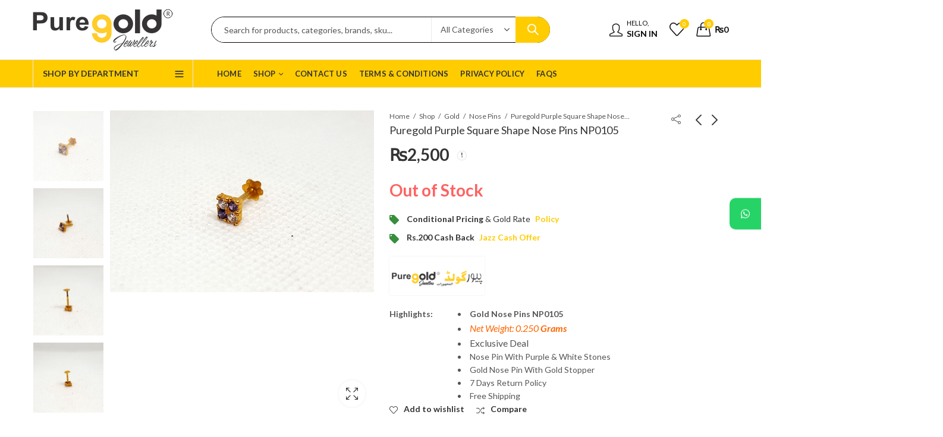

--- FILE ---
content_type: text/html; charset=UTF-8
request_url: https://puregold.pk/product/puregold-purple-square-shape-nose-pins/
body_size: 37956
content:
<!DOCTYPE html>
<html lang="en-US">
<head>
		<meta charset="UTF-8" />
	<meta name="viewport" content="width=device-width, initial-scale=1, maximum-scale=1" />
	<link rel="profile" href="https://gmpg.org/xfn/11" />	
						<script>document.documentElement.className = document.documentElement.className + ' yes-js js_active js'</script>
			<script>(function(html){html.className = html.className.replace(/\bno-js\b/,'js')})(document.documentElement);</script>			<style>								
					form#stickyelements-form input::-moz-placeholder{
						color: #4F4F4F;
					} 
					form#stickyelements-form input::-ms-input-placeholder{
						color: #4F4F4F					} 
					form#stickyelements-form input::-webkit-input-placeholder{
						color: #4F4F4F					}
					form#stickyelements-form input::placeholder{
						color: #4F4F4F					}
					form#stickyelements-form textarea::placeholder {
						color: #4F4F4F					}
					form#stickyelements-form textarea::-moz-placeholder {
						color: #4F4F4F					}					
			</style>	
			<meta name='robots' content='index, follow, max-image-preview:large, max-snippet:-1, max-video-preview:-1' />

	<!-- This site is optimized with the Yoast SEO plugin v26.7 - https://yoast.com/wordpress/plugins/seo/ -->
	<title>Puregold Purple Square Shape Nose Pins NP0105 | Pure Gold Jeweller</title>
	<meta name="description" content="Buy Now Nose Pin purple square shape and Gold stoper Puregold.pk, Gold Nose Pins design, gold jewellers, nose pin,nose pin gold for girls" />
	<link rel="canonical" href="https://puregold.pk/product/puregold-purple-square-shape-nose-pins/" />
	<meta property="og:locale" content="en_US" />
	<meta property="og:type" content="article" />
	<meta property="og:title" content="Puregold Purple Square Shape Nose Pins NP0105 | Pure Gold Jeweller" />
	<meta property="og:description" content="Buy Now Nose Pin purple square shape and Gold stoper Puregold.pk, Gold Nose Pins design, gold jewellers, nose pin,nose pin gold for girls" />
	<meta property="og:url" content="https://puregold.pk/product/puregold-purple-square-shape-nose-pins/" />
	<meta property="og:site_name" content="Pure Gold Jeweller" />
	<meta property="article:publisher" content="https://web.facebook.com/Puregold.PK" />
	<meta property="article:modified_time" content="2022-01-14T12:05:19+00:00" />
	<meta property="og:image" content="https://puregold.pk/wp-content/uploads/np0105-4-e1606050489302.jpg" />
	<meta property="og:image:width" content="698" />
	<meta property="og:image:height" content="480" />
	<meta property="og:image:type" content="image/jpeg" />
	<meta name="twitter:card" content="summary_large_image" />
	<meta name="twitter:label1" content="Est. reading time" />
	<meta name="twitter:data1" content="2 minutes" />
	<script type="application/ld+json" class="yoast-schema-graph">{"@context":"https://schema.org","@graph":[{"@type":"WebPage","@id":"https://puregold.pk/product/puregold-purple-square-shape-nose-pins/","url":"https://puregold.pk/product/puregold-purple-square-shape-nose-pins/","name":"Puregold Purple Square Shape Nose Pins NP0105 | Pure Gold Jeweller","isPartOf":{"@id":"https://puregold.pk/#website"},"primaryImageOfPage":{"@id":"https://puregold.pk/product/puregold-purple-square-shape-nose-pins/#primaryimage"},"image":{"@id":"https://puregold.pk/product/puregold-purple-square-shape-nose-pins/#primaryimage"},"thumbnailUrl":"https://puregold.pk/wp-content/uploads/np0105-4-e1606050489302.jpg","datePublished":"2020-11-22T12:45:21+00:00","dateModified":"2022-01-14T12:05:19+00:00","description":"Buy Now Nose Pin purple square shape and Gold stoper Puregold.pk, Gold Nose Pins design, gold jewellers, nose pin,nose pin gold for girls","breadcrumb":{"@id":"https://puregold.pk/product/puregold-purple-square-shape-nose-pins/#breadcrumb"},"inLanguage":"en-US","potentialAction":[{"@type":"ReadAction","target":["https://puregold.pk/product/puregold-purple-square-shape-nose-pins/"]}]},{"@type":"ImageObject","inLanguage":"en-US","@id":"https://puregold.pk/product/puregold-purple-square-shape-nose-pins/#primaryimage","url":"https://puregold.pk/wp-content/uploads/np0105-4-e1606050489302.jpg","contentUrl":"https://puregold.pk/wp-content/uploads/np0105-4-e1606050489302.jpg","width":698,"height":480},{"@type":"BreadcrumbList","@id":"https://puregold.pk/product/puregold-purple-square-shape-nose-pins/#breadcrumb","itemListElement":[{"@type":"ListItem","position":1,"name":"Home","item":"https://puregold.pk/"},{"@type":"ListItem","position":2,"name":"Shop","item":"https://puregold.pk/shop/"},{"@type":"ListItem","position":3,"name":"Puregold Purple Square Shape Nose Pins NP0105"}]},{"@type":"WebSite","@id":"https://puregold.pk/#website","url":"https://puregold.pk/","name":"Pure Gold Jeweller","description":"Pakistan&#039;s 1st Online Gold Jewelry Store | Gold Jewelry|Silver Jewelry|Diamond Jewelry","publisher":{"@id":"https://puregold.pk/#organization"},"potentialAction":[{"@type":"SearchAction","target":{"@type":"EntryPoint","urlTemplate":"https://puregold.pk/?s={search_term_string}"},"query-input":{"@type":"PropertyValueSpecification","valueRequired":true,"valueName":"search_term_string"}}],"inLanguage":"en-US"},{"@type":"Organization","@id":"https://puregold.pk/#organization","name":"Pure Gold Jeweller","url":"https://puregold.pk/","logo":{"@type":"ImageObject","inLanguage":"en-US","@id":"https://puregold.pk/#/schema/logo/image/","url":"https://puregold.pk/wp-content/uploads/2020/06/Logo-PU.png","contentUrl":"https://puregold.pk/wp-content/uploads/2020/06/Logo-PU.png","width":356,"height":60,"caption":"Pure Gold Jeweller"},"image":{"@id":"https://puregold.pk/#/schema/logo/image/"},"sameAs":["https://web.facebook.com/Puregold.PK"]}]}</script>
	<!-- / Yoast SEO plugin. -->


<link rel='dns-prefetch' href='//www.googletagmanager.com' />
<link rel='dns-prefetch' href='//fonts.googleapis.com' />
<link rel='preconnect' href='https://fonts.gstatic.com' crossorigin />
<link rel="alternate" type="application/rss+xml" title="Pure Gold Jeweller &raquo; Feed" href="https://puregold.pk/feed/" />
<link rel="alternate" type="application/rss+xml" title="Pure Gold Jeweller &raquo; Comments Feed" href="https://puregold.pk/comments/feed/" />
<link rel="alternate" type="application/rss+xml" title="Pure Gold Jeweller &raquo; Puregold Purple Square Shape Nose Pins NP0105 Comments Feed" href="https://puregold.pk/product/puregold-purple-square-shape-nose-pins/feed/" />
<link rel="alternate" title="oEmbed (JSON)" type="application/json+oembed" href="https://puregold.pk/wp-json/oembed/1.0/embed?url=https%3A%2F%2Fpuregold.pk%2Fproduct%2Fpuregold-purple-square-shape-nose-pins%2F" />
<link rel="alternate" title="oEmbed (XML)" type="text/xml+oembed" href="https://puregold.pk/wp-json/oembed/1.0/embed?url=https%3A%2F%2Fpuregold.pk%2Fproduct%2Fpuregold-purple-square-shape-nose-pins%2F&#038;format=xml" />
<style id='wp-img-auto-sizes-contain-inline-css' type='text/css'>
img:is([sizes=auto i],[sizes^="auto," i]){contain-intrinsic-size:3000px 1500px}
/*# sourceURL=wp-img-auto-sizes-contain-inline-css */
</style>
<style id='wp-emoji-styles-inline-css' type='text/css'>

	img.wp-smiley, img.emoji {
		display: inline !important;
		border: none !important;
		box-shadow: none !important;
		height: 1em !important;
		width: 1em !important;
		margin: 0 0.07em !important;
		vertical-align: -0.1em !important;
		background: none !important;
		padding: 0 !important;
	}
/*# sourceURL=wp-emoji-styles-inline-css */
</style>
<link rel='stylesheet' id='wp-block-library-css' href='https://puregold.pk/wp-includes/css/dist/block-library/style.min.css?ver=6.9' type='text/css' media='all' />
<link rel='stylesheet' id='wc-blocks-style-css' href='https://puregold.pk/wp-content/plugins/woocommerce/assets/client/blocks/wc-blocks.css?ver=wc-10.4.3' type='text/css' media='all' />
<style id='global-styles-inline-css' type='text/css'>
:root{--wp--preset--aspect-ratio--square: 1;--wp--preset--aspect-ratio--4-3: 4/3;--wp--preset--aspect-ratio--3-4: 3/4;--wp--preset--aspect-ratio--3-2: 3/2;--wp--preset--aspect-ratio--2-3: 2/3;--wp--preset--aspect-ratio--16-9: 16/9;--wp--preset--aspect-ratio--9-16: 9/16;--wp--preset--color--black: #000000;--wp--preset--color--cyan-bluish-gray: #abb8c3;--wp--preset--color--white: #ffffff;--wp--preset--color--pale-pink: #f78da7;--wp--preset--color--vivid-red: #cf2e2e;--wp--preset--color--luminous-vivid-orange: #ff6900;--wp--preset--color--luminous-vivid-amber: #fcb900;--wp--preset--color--light-green-cyan: #7bdcb5;--wp--preset--color--vivid-green-cyan: #00d084;--wp--preset--color--pale-cyan-blue: #8ed1fc;--wp--preset--color--vivid-cyan-blue: #0693e3;--wp--preset--color--vivid-purple: #9b51e0;--wp--preset--gradient--vivid-cyan-blue-to-vivid-purple: linear-gradient(135deg,rgb(6,147,227) 0%,rgb(155,81,224) 100%);--wp--preset--gradient--light-green-cyan-to-vivid-green-cyan: linear-gradient(135deg,rgb(122,220,180) 0%,rgb(0,208,130) 100%);--wp--preset--gradient--luminous-vivid-amber-to-luminous-vivid-orange: linear-gradient(135deg,rgb(252,185,0) 0%,rgb(255,105,0) 100%);--wp--preset--gradient--luminous-vivid-orange-to-vivid-red: linear-gradient(135deg,rgb(255,105,0) 0%,rgb(207,46,46) 100%);--wp--preset--gradient--very-light-gray-to-cyan-bluish-gray: linear-gradient(135deg,rgb(238,238,238) 0%,rgb(169,184,195) 100%);--wp--preset--gradient--cool-to-warm-spectrum: linear-gradient(135deg,rgb(74,234,220) 0%,rgb(151,120,209) 20%,rgb(207,42,186) 40%,rgb(238,44,130) 60%,rgb(251,105,98) 80%,rgb(254,248,76) 100%);--wp--preset--gradient--blush-light-purple: linear-gradient(135deg,rgb(255,206,236) 0%,rgb(152,150,240) 100%);--wp--preset--gradient--blush-bordeaux: linear-gradient(135deg,rgb(254,205,165) 0%,rgb(254,45,45) 50%,rgb(107,0,62) 100%);--wp--preset--gradient--luminous-dusk: linear-gradient(135deg,rgb(255,203,112) 0%,rgb(199,81,192) 50%,rgb(65,88,208) 100%);--wp--preset--gradient--pale-ocean: linear-gradient(135deg,rgb(255,245,203) 0%,rgb(182,227,212) 50%,rgb(51,167,181) 100%);--wp--preset--gradient--electric-grass: linear-gradient(135deg,rgb(202,248,128) 0%,rgb(113,206,126) 100%);--wp--preset--gradient--midnight: linear-gradient(135deg,rgb(2,3,129) 0%,rgb(40,116,252) 100%);--wp--preset--font-size--small: 13px;--wp--preset--font-size--medium: 20px;--wp--preset--font-size--large: 36px;--wp--preset--font-size--x-large: 42px;--wp--preset--spacing--20: 0.44rem;--wp--preset--spacing--30: 0.67rem;--wp--preset--spacing--40: 1rem;--wp--preset--spacing--50: 1.5rem;--wp--preset--spacing--60: 2.25rem;--wp--preset--spacing--70: 3.38rem;--wp--preset--spacing--80: 5.06rem;--wp--preset--shadow--natural: 6px 6px 9px rgba(0, 0, 0, 0.2);--wp--preset--shadow--deep: 12px 12px 50px rgba(0, 0, 0, 0.4);--wp--preset--shadow--sharp: 6px 6px 0px rgba(0, 0, 0, 0.2);--wp--preset--shadow--outlined: 6px 6px 0px -3px rgb(255, 255, 255), 6px 6px rgb(0, 0, 0);--wp--preset--shadow--crisp: 6px 6px 0px rgb(0, 0, 0);}:where(.is-layout-flex){gap: 0.5em;}:where(.is-layout-grid){gap: 0.5em;}body .is-layout-flex{display: flex;}.is-layout-flex{flex-wrap: wrap;align-items: center;}.is-layout-flex > :is(*, div){margin: 0;}body .is-layout-grid{display: grid;}.is-layout-grid > :is(*, div){margin: 0;}:where(.wp-block-columns.is-layout-flex){gap: 2em;}:where(.wp-block-columns.is-layout-grid){gap: 2em;}:where(.wp-block-post-template.is-layout-flex){gap: 1.25em;}:where(.wp-block-post-template.is-layout-grid){gap: 1.25em;}.has-black-color{color: var(--wp--preset--color--black) !important;}.has-cyan-bluish-gray-color{color: var(--wp--preset--color--cyan-bluish-gray) !important;}.has-white-color{color: var(--wp--preset--color--white) !important;}.has-pale-pink-color{color: var(--wp--preset--color--pale-pink) !important;}.has-vivid-red-color{color: var(--wp--preset--color--vivid-red) !important;}.has-luminous-vivid-orange-color{color: var(--wp--preset--color--luminous-vivid-orange) !important;}.has-luminous-vivid-amber-color{color: var(--wp--preset--color--luminous-vivid-amber) !important;}.has-light-green-cyan-color{color: var(--wp--preset--color--light-green-cyan) !important;}.has-vivid-green-cyan-color{color: var(--wp--preset--color--vivid-green-cyan) !important;}.has-pale-cyan-blue-color{color: var(--wp--preset--color--pale-cyan-blue) !important;}.has-vivid-cyan-blue-color{color: var(--wp--preset--color--vivid-cyan-blue) !important;}.has-vivid-purple-color{color: var(--wp--preset--color--vivid-purple) !important;}.has-black-background-color{background-color: var(--wp--preset--color--black) !important;}.has-cyan-bluish-gray-background-color{background-color: var(--wp--preset--color--cyan-bluish-gray) !important;}.has-white-background-color{background-color: var(--wp--preset--color--white) !important;}.has-pale-pink-background-color{background-color: var(--wp--preset--color--pale-pink) !important;}.has-vivid-red-background-color{background-color: var(--wp--preset--color--vivid-red) !important;}.has-luminous-vivid-orange-background-color{background-color: var(--wp--preset--color--luminous-vivid-orange) !important;}.has-luminous-vivid-amber-background-color{background-color: var(--wp--preset--color--luminous-vivid-amber) !important;}.has-light-green-cyan-background-color{background-color: var(--wp--preset--color--light-green-cyan) !important;}.has-vivid-green-cyan-background-color{background-color: var(--wp--preset--color--vivid-green-cyan) !important;}.has-pale-cyan-blue-background-color{background-color: var(--wp--preset--color--pale-cyan-blue) !important;}.has-vivid-cyan-blue-background-color{background-color: var(--wp--preset--color--vivid-cyan-blue) !important;}.has-vivid-purple-background-color{background-color: var(--wp--preset--color--vivid-purple) !important;}.has-black-border-color{border-color: var(--wp--preset--color--black) !important;}.has-cyan-bluish-gray-border-color{border-color: var(--wp--preset--color--cyan-bluish-gray) !important;}.has-white-border-color{border-color: var(--wp--preset--color--white) !important;}.has-pale-pink-border-color{border-color: var(--wp--preset--color--pale-pink) !important;}.has-vivid-red-border-color{border-color: var(--wp--preset--color--vivid-red) !important;}.has-luminous-vivid-orange-border-color{border-color: var(--wp--preset--color--luminous-vivid-orange) !important;}.has-luminous-vivid-amber-border-color{border-color: var(--wp--preset--color--luminous-vivid-amber) !important;}.has-light-green-cyan-border-color{border-color: var(--wp--preset--color--light-green-cyan) !important;}.has-vivid-green-cyan-border-color{border-color: var(--wp--preset--color--vivid-green-cyan) !important;}.has-pale-cyan-blue-border-color{border-color: var(--wp--preset--color--pale-cyan-blue) !important;}.has-vivid-cyan-blue-border-color{border-color: var(--wp--preset--color--vivid-cyan-blue) !important;}.has-vivid-purple-border-color{border-color: var(--wp--preset--color--vivid-purple) !important;}.has-vivid-cyan-blue-to-vivid-purple-gradient-background{background: var(--wp--preset--gradient--vivid-cyan-blue-to-vivid-purple) !important;}.has-light-green-cyan-to-vivid-green-cyan-gradient-background{background: var(--wp--preset--gradient--light-green-cyan-to-vivid-green-cyan) !important;}.has-luminous-vivid-amber-to-luminous-vivid-orange-gradient-background{background: var(--wp--preset--gradient--luminous-vivid-amber-to-luminous-vivid-orange) !important;}.has-luminous-vivid-orange-to-vivid-red-gradient-background{background: var(--wp--preset--gradient--luminous-vivid-orange-to-vivid-red) !important;}.has-very-light-gray-to-cyan-bluish-gray-gradient-background{background: var(--wp--preset--gradient--very-light-gray-to-cyan-bluish-gray) !important;}.has-cool-to-warm-spectrum-gradient-background{background: var(--wp--preset--gradient--cool-to-warm-spectrum) !important;}.has-blush-light-purple-gradient-background{background: var(--wp--preset--gradient--blush-light-purple) !important;}.has-blush-bordeaux-gradient-background{background: var(--wp--preset--gradient--blush-bordeaux) !important;}.has-luminous-dusk-gradient-background{background: var(--wp--preset--gradient--luminous-dusk) !important;}.has-pale-ocean-gradient-background{background: var(--wp--preset--gradient--pale-ocean) !important;}.has-electric-grass-gradient-background{background: var(--wp--preset--gradient--electric-grass) !important;}.has-midnight-gradient-background{background: var(--wp--preset--gradient--midnight) !important;}.has-small-font-size{font-size: var(--wp--preset--font-size--small) !important;}.has-medium-font-size{font-size: var(--wp--preset--font-size--medium) !important;}.has-large-font-size{font-size: var(--wp--preset--font-size--large) !important;}.has-x-large-font-size{font-size: var(--wp--preset--font-size--x-large) !important;}
/*# sourceURL=global-styles-inline-css */
</style>

<style id='classic-theme-styles-inline-css' type='text/css'>
/*! This file is auto-generated */
.wp-block-button__link{color:#fff;background-color:#32373c;border-radius:9999px;box-shadow:none;text-decoration:none;padding:calc(.667em + 2px) calc(1.333em + 2px);font-size:1.125em}.wp-block-file__button{background:#32373c;color:#fff;text-decoration:none}
/*# sourceURL=/wp-includes/css/classic-themes.min.css */
</style>
<link rel='stylesheet' id='contact-form-7-css' href='https://puregold.pk/wp-content/plugins/contact-form-7/includes/css/styles.css?ver=6.1.4' type='text/css' media='all' />
<link rel='stylesheet' id='photoswipe-css' href='https://puregold.pk/wp-content/plugins/woocommerce/assets/css/photoswipe/photoswipe.min.css?ver=10.4.3' type='text/css' media='all' />
<link rel='stylesheet' id='photoswipe-default-skin-css' href='https://puregold.pk/wp-content/plugins/woocommerce/assets/css/photoswipe/default-skin/default-skin.min.css?ver=10.4.3' type='text/css' media='all' />
<style id='woocommerce-inline-inline-css' type='text/css'>
.woocommerce form .form-row .required { visibility: visible; }
/*# sourceURL=woocommerce-inline-inline-css */
</style>
<link rel='stylesheet' id='jquery-selectBox-css' href='https://puregold.pk/wp-content/plugins/yith-woocommerce-wishlist/assets/css/jquery.selectBox.css?ver=1.2.0' type='text/css' media='all' />
<link rel='stylesheet' id='woocommerce_prettyPhoto_css-css' href='//puregold.pk/wp-content/plugins/woocommerce/assets/css/prettyPhoto.css?ver=3.1.6' type='text/css' media='all' />
<link rel='stylesheet' id='yith-wcwl-main-css' href='https://puregold.pk/wp-content/plugins/yith-woocommerce-wishlist/assets/css/style.css?ver=4.11.0' type='text/css' media='all' />
<style id='yith-wcwl-main-inline-css' type='text/css'>
 :root { --rounded-corners-radius: 16px; --add-to-cart-rounded-corners-radius: 16px; --color-headers-background: #F4F4F4; --feedback-duration: 3s } 
 :root { --rounded-corners-radius: 16px; --add-to-cart-rounded-corners-radius: 16px; --color-headers-background: #F4F4F4; --feedback-duration: 3s } 
/*# sourceURL=yith-wcwl-main-inline-css */
</style>
<link rel='stylesheet' id='brands-styles-css' href='https://puregold.pk/wp-content/plugins/woocommerce/assets/css/brands.css?ver=10.4.3' type='text/css' media='all' />
<link rel='stylesheet' id='jquery-fixedheadertable-style-css' href='https://puregold.pk/wp-content/plugins/yith-woocommerce-compare/assets/css/jquery.dataTables.css?ver=1.10.18' type='text/css' media='all' />
<link rel='stylesheet' id='yith_woocompare_page-css' href='https://puregold.pk/wp-content/plugins/yith-woocommerce-compare/assets/css/compare.css?ver=3.7.0' type='text/css' media='all' />
<link rel='stylesheet' id='yith-woocompare-widget-css' href='https://puregold.pk/wp-content/plugins/yith-woocommerce-compare/assets/css/widget.css?ver=3.7.0' type='text/css' media='all' />
<link rel='stylesheet' id='js_composer_front-css' href='https://puregold.pk/wp-content/plugins/js_composer/assets/css/js_composer.min.css?ver=8.7.1' type='text/css' media='all' />
<link rel="preload" as="style" href="https://fonts.googleapis.com/css?family=Lato:100,300,400,700,900,100italic,300italic,400italic,700italic,900italic&#038;display=swap&#038;ver=1749731446" /><link rel="stylesheet" href="https://fonts.googleapis.com/css?family=Lato:100,300,400,700,900,100italic,300italic,400italic,700italic,900italic&#038;display=swap&#038;ver=1749731446" media="print" onload="this.media='all'"><noscript><link rel="stylesheet" href="https://fonts.googleapis.com/css?family=Lato:100,300,400,700,900,100italic,300italic,400italic,700italic,900italic&#038;display=swap&#038;ver=1749731446" /></noscript><link rel='stylesheet' id='mystickyelements-google-fonts-css' href='https://fonts.googleapis.com/css?family=Poppins%3A400%2C500%2C600%2C700&#038;ver=6.9' type='text/css' media='all' />
<link rel='stylesheet' id='font-awesome-css-css' href='https://puregold.pk/wp-content/plugins/mystickyelements/css/font-awesome.min.css?ver=2.3.4' type='text/css' media='all' />
<link rel='stylesheet' id='mystickyelements-front-css-css' href='https://puregold.pk/wp-content/plugins/mystickyelements/css/mystickyelements-front.min.css?ver=2.3.4' type='text/css' media='all' />
<link rel='stylesheet' id='intl-tel-input-css' href='https://puregold.pk/wp-content/plugins/mystickyelements/intl-tel-input-src/build/css/intlTelInput.css?ver=2.3.4' type='text/css' media='all' />
<link rel='stylesheet' id='kapee-style-css' href='https://puregold.pk/wp-content/themes/kapee/style.css?ver=1.6.23' type='text/css' media='all' />
<link rel='stylesheet' id='kapee-default-fonts-css' href='https://fonts.googleapis.com/css?family=Lato%3A100%2C100i%2C300%2C300i%2C400%2C400i%2C700%2C700i%2C900%2C900i&#038;subset=latin%2Clatin-ext' type='text/css' media='all' />
<link rel='stylesheet' id='bootstrap-css' href='https://puregold.pk/wp-content/themes/kapee/assets/css/bootstrap.min.css?ver=4.0.0' type='text/css' media='all' />
<link rel='stylesheet' id='kapee-woocommerce-css' href='https://puregold.pk/wp-content/themes/kapee/assets/css/woocommerce.css?ver=3.4.5' type='text/css' media='all' />
<link rel='stylesheet' id='font-awesome-css' href='https://puregold.pk/wp-content/themes/kapee/assets/css/font-awesome.min.css?ver=4.7.0' type='text/css' media='all' />
<link rel='stylesheet' id='pls-fonts-css' href='https://puregold.pk/wp-content/themes/kapee/assets/css/pls-font.min.css?ver=1.0' type='text/css' media='all' />
<link rel='stylesheet' id='owl-carousel-css' href='https://puregold.pk/wp-content/themes/kapee/assets/css/owl.carousel.min.css?ver=2.3.4' type='text/css' media='all' />
<link rel='stylesheet' id='animate-css' href='https://puregold.pk/wp-content/themes/kapee/assets/css/animate.min.css?ver=4.1.1' type='text/css' media='all' />
<link rel='stylesheet' id='magnific-popup-css' href='https://puregold.pk/wp-content/themes/kapee/assets/css/magnific-popup.css?ver=1.1.0' type='text/css' media='all' />
<link rel='stylesheet' id='kapee-basic-css' href='https://puregold.pk/wp-content/themes/kapee/assets/css/style.css?ver=1.6.23' type='text/css' media='all' />
<style id='kapee-basic-inline-css' type='text/css'>
:root {--site-primary-font: Lato,Arial,Helvetica,sans-serif;--site-font-size: 14px;--site-line-height: 1.9;--primary-color: #FFCC00;--primary-inverse-color: #FFFFFF;--site-text-color: #555555;--site-hover-background-color: #F5FAFF;--site-body-background: #ffffff;--site-link-color: #333333;--site-link-hover-color: #ffcc00;--site-border-top: 1px solid #e9e9e9;--site-border-right: 1px solid #e9e9e9;--site-border-bottom: 1px solid #e9e9e9;--site-border-left: 1px solid #e9e9e9;--site-border-color: #e9e9e9;--site-border-radius: 0;--site-input-background: #ffffff;--site-input-color: #555555;}text,select,textarea,number,div.nsl-container .nsl-button-default div.nsl-button-label-container{font-family: Lato,sans-serif;}::-webkit-input-placeholder { font-family: Lato,sans-serif;}:-moz-placeholder { font-family: Lato,sans-serif;}::-moz-placeholder { font-family: Lato,sans-serif;}:-ms-input-placeholder { font-family: Lato,sans-serif;}.wrapper-boxed .site-wrapper,.site-wrapper .container,.wrapper-boxed .header-sticky{max-width:1200px;}.kapee-site-preloader {background-color:#ffaa00;background-image: url();}.header-logo .logo,.header-logo .logo-light{max-width:290px;}.header-logo .sticky-logo{max-width:118px;}.header-logo .mobile-logo{max-width:165px;}@media (max-width:991px){.header-logo .logo,.header-logo .logo-light,.header-logo .mobile-logo{max-width:165px;}}body{color: #555555;}select option,.kapee-ajax-search .search-field,.kapee-ajax-search .product_cat,.search-results-wrapper .search-price del,.close-sidebar:before,.products .product-cats a,.products:not(.product-style-2) .whishlist-button a:before,.products.list-view .whishlist-buttona:before,.products .woocommerce-loop-category__title .product-count,.woocommerce div.product .kapee-breadcrumb,.woocommerce div.product .kapee-breadcrumb a,.product_meta > span span,.product_meta > span a,.multi-step-checkout .panel-heading,.kapee-tabs.tabs-classic .nav-tabs .nav-link,.kapee-tour.tour-classic .nav-tabs .nav-link,.kapee-accordion[class*="accordion-icon-"] .card-title a:after,.woocommerce table.wishlist_table tr td.product-remove a:before,.slick-slider button.slick-arrow,.owl-carousel .owl-nav button[class*="owl-"],.owl-nav-arrow .owl-carousel .owl-nav button[class*="owl-"],.owl-nav-arrow .owl-carousel .owl-nav button[class*="owl-"]:hover,.kapee-mobile-menu ul.mobile-main-menu li.menu-item-has-children > .menu-toggle{color: #555555;}a,label,thead th,.kapee-dropdown ul.sub-dropdown li a,div[class*="wpml-ls-legacy-dropdown"] .wpml-ls-sub-menu a,div[class*="wcml-dropdown"] .wcml-cs-submenu li a,.woocommerce-currency-switcher-form .dd-options a.dd-option,.header-topbar ul li li a,.header-topbar ul li li a:not([href]):not([tabindex]),.header-myaccount .myaccount-items li a,.search-results-wrapper .search-price,.search-results-wrapper .search-price ins,.trending-search-results,.kapee-ajax-search .trending-search-results ul li a,.trending-search-results .recent-search-title,.trending-search-results .trending-title,.entry-date,.format-link .entry-content a,.woocommerce .widget_price_filter .price_label span,.woocommerce-or-login-with,.products-header .product-show span,.fancy-rating-summery .rating-avg,.rating-histogram .rating-star,div.product p.price,div.product span.price,.product-buttons a:before,.whishlist-button a:before,.product-buttons a.compare:before,.woocommerce div.summary a.compare,.woocommerce div.summary .countdown-box .product-countdown > span span,.woocommerce div.summary .price-summary span,.woocommerce div.summary .product-offers-list .product-offer-item,.woocommerce div.summary .product_meta > span,.product_meta > span a:hover,.quantity input[type="button"],.woocommerce div.summary > .product-share .share-label,.woocommerce div.summary .items-total-price-button .item-price,.woocommerce div.summary .items-total-price-button .items-price,.woocommerce div.summary .items-total-price-button .total-price,.kapee-deliver-return,.kapee-ask-questions,.kapee-delivery-label,.product-visitor-count,.kapee-product-trust-badge legend,.woocommerce-tabs .woocommerce-Tabs-panel--seller ul li span:not(.details),.single-product-page > .kapee-bought-together-products .items-total-price-button .item-price,.single-product-page > .kapee-bought-together-products .items-total-price-button .items-price,.single-product-page > .kapee-bought-together-products .items-total-price-button .total-price ,.single-product-page > .woocommerce-tabs .items-total-price-button .item-price,.single-product-page > .woocommerce-tabs .items-total-price-button .items-price,.single-product-page > .woocommerce-tabs .items-total-price-button .total-price,.woocommerce-cart .cart-totals .cart_totals tr th,.wcppec-checkout-buttons__separator,.multi-step-checkout .user-info span:last-child,.tabs-layout.tabs-normal .nav-tabs .nav-item.show .nav-link,.tabs-layout.tabs-normal .nav-tabs .nav-link.active,.kapee-tabs.tabs-classic .nav-tabs .nav-link.active,.kapee-tour.tour-classic .nav-tabs .nav-link.active,.kapee-accordion.accordion-outline .card-header a,.kapee-accordion.accordion-outline .card-header a:after,.kapee-accordion.accordion-pills .card-header a,.wishlist_table .product-price,.mfp-close-btn-in .mfp-close,.woocommerce ul.cart_list li span.amount,.woocommerce ul.product_list_widget li span.amount,.gallery-caption,.kapee-mobile-menu ul.mobile-main-menu li > a{color: #333333;}a:hover,.header-topbar .header-col ul li li:hover a,.header-myaccount .myaccount-items li:hover a,.header-myaccount .myaccount-items li i,.kapee-ajax-search .trending-search-results ul li:hover a,.kapee-mobile-menu ul.mobile-main-menu li > a:hover,.kapee-mobile-menu ul.mobile-main-menu li.active > a,.mobile-topbar-wrapper span a:hover,.kapee-chekout-steps li.current > *,.products .product-cats a:hover,.woocommerce div.summary a.compare:hover,.product_meta > span a:hover,.format-link .entry-content a:hover{color: #ffcc00;}.ajax-search-style-3 .search-submit,.ajax-search-style-4 .search-submit,.kapee-pagination .next,.kapee-pagination .prev,.woocommerce-pagination .next,.woocommerce-pagination .prev,.fancy-square-date .entry-date .date-day,.entry-category a,.entry-post .post-highlight,.read-more-btn,.read-more-btn .more-link,.read-more-button-fill .read-more-btn .more-link,.post-navigation a:hover .nav-title,.nav-archive:hover a,.format-link .entry-link:before,.format-quote .entry-quote:before,.format-quote .entry-quote:after,blockquote cite,blockquote cite a,.comment-reply-link,.widget .maxlist-more a,.widget_calendar tbody td a,.widget_calendar tfoot td a,.portfolio-post-loop .categories,.portfolio-post-loop .categories a,.woocommerce form .woocommerce-rememberme-lost_password label,.woocommerce form .woocommerce-rememberme-lost_password a,.woocommerce-new-signup .button,.products-header .products-view a.active,.products .product-wrapper:hover .product-title a,.products .whishlist-button .yith-wcwl-wishlistaddedbrowse a:before,.products .whishlist-button .yith-wcwl-wishlistexistsbrowse a:before,.products .whishlist-button .yith-wcwl-wishlistexistsbrowse a:before,.products .whishlist-button a.yith-wcwl-add-to-wishlist-button--added:before,.products.list-view .whishlist-button .yith-wcwl-wishlistaddedbrowse a:before,.products.list-view .whishlist-button .yith-wcwl-wishlistexistsbrowse a:before,.woocommerce div.product .kapee-breadcrumb a:hover,.woocommerce div.summary .countdown-box .product-countdown > span,.woocommerce div.product div.summary .sold-by a,.woocommerce-tabs .woocommerce-Tabs-panel--seller ul li.seller-name span.details a,.products .product-category.category-style-1:hover .woocommerce-loop-category__title,.woocommerce div.summary .product-term-text,.tab-content-wrap .accordion-title.open,.tab-content-wrap .accordion-title.open:after,table.shop_table td .amount,.woocommerce-cart .cart-totals .shipping-calculator-button,.woocommerce-MyAccount-navigation li a::before,.woocommerce-account .addresses .title .edit,.woocommerce-Pagination a.button,.woocommerce table.my_account_orders .woocommerce-orders-table__cell-order-number a,.woocommerce-checkout .woocommerce-info .showcoupon,.multi-step-checkout .panel.completed .panel-title:after,.multi-step-checkout .panel-title .step-numner,.multi-step-checkout .logged-in-user-info .user-logout,.multi-step-checkout .panel-heading .edit-action,.kapee-testimonials.image-middle-center .testimonial-description:before,.kapee-testimonials.image-middle-center .testimonial-description:after,.products-and-categories-box .section-title h3,.categories-sub-categories-box .sub-categories-content .show-all-cate a,.categories-sub-categories-vertical .show-all-cate a,.kapee-hot-deal-products.after-product-price .products .product-countdown > span,.kapee-hot-deal-products.after-product-price .products .product-countdown > span > span,.kapee-tabs.tabs-outline .nav-tabs .nav-link.active,.kapee-tour.tour-outline .nav-tabs .nav-link.active,.kapee-accordion.accordion-outline .card-header a:not(.collapsed),.kapee-accordion.accordion-outline .card-header a:not(.collapsed):after,.kapee-button .btn-style-outline.btn-color-primary,.kapee-button .btn-style-link.btn-color-primary,.mobile-nav-tabs li.active{color: #FFCC00;}input[type="checkbox"]::before,.minicart-header .minicart-title,.minicart-header .close-sidebar:before,.header-cart-count,.header-wishlist-count,.header-compare-count,.page-numbers.current,.page-links > span.current .page-number,.entry-date .date-year,.fancy-box2-date .entry-date,.post-share .meta-share-links .kapee-social a,.read-more-button .read-more-btn .more-link,.read-more-button-fill .read-more-btn .more-link:hover,.format-link .entry-link a,.format-quote .entry-quote,.format-quote .entry-quote .quote-author a,.widget .tagcloud a:hover,.widget .tagcloud a:focus,.widget.widget_tag_cloud a:hover,.widget.widget_tag_cloud a:focus,.widget_calendar .wp-calendar-table caption,.wp_widget_tag_cloud a:hover,.wp_widget_tag_cloud a:focus,.kapee-back-to-top,.kapee-posts-lists .post-categories a,.kapee-recent-posts .post-categories a,.widget.widget_layered_nav li.chosen a:after,.widget.widget_rating_filter li.chosen a:after,.filter-categories a.active,.portfolio-post-loop .action-icon a:before,.portfolio-style-3 .portfolio-post-loop .entry-content-wrapper .categories,.portfolio-style-3 .portfolio-post-loop .entry-content-wrapper a,.portfolio-style-4 .portfolio-post-loop .entry-content-wrapper .categories,.portfolio-style-4 .portfolio-post-loop .entry-content-wrapper a,.portfolio-style-5 .portfolio-post-loop .entry-content-wrapper .categories,.portfolio-style-5 .portfolio-post-loop .entry-content-wrapper a,.portfolio-style-6 .portfolio-post-loop .entry-content-wrapper .categories,.portfolio-style-6 .portfolio-post-loop .entry-content-wrapper a,.portfolio-style-7 .portfolio-post-loop .entry-content-wrapper .categories,.portfolio-style-7 .portfolio-post-loop .entry-content-wrapper a,.customer-login-left,.customer-signup-left,.customer-login-left h2,.customer-signup-left h2,.products.product-style-1.grid-view .product-buttons .whishlist-button a,.products.product-style-1.grid-view .product-buttons .compare-button a,.products.product-style-1.grid-view .product-buttons .quickview-button a,.products:not(.product-style-2).grid-view .product-buttons .cart-button a,.products.list-view .product-buttons .cart-button a,.products .product .product-countdown > span,.products .product .product-countdown > span > span,.kapee-hot-deal-products .kapee-deal-date,.products.product-style-1.grid-view .product-buttons a:before,.products:not(.product-style-1):not(.product-style-2) .cart-button a:before,.woocommerce-product-gallery .single-product-images-btns a:hover,.woocommerce div.product div.images .woocommerce-product-gallery__trigger:hover,.woocommerce-account .user-info .display-name,.multi-step-checkout .panel.active .panel-heading,.multi-step-checkout .checkout-next-step a,.kapee-team.image-top-with-box .color-scheme-inherit .member-info,.kapee-team.image-top-with-box-2 .color-scheme-inherit .member-info,.kapee-team.image-top-with-box .color-scheme-inherit .member-info h3,.kapee-team.image-top-with-box-2 .color-scheme-inherit .member-info h3,.kapee-team .color-scheme-inherit .member-social a,.kapee-team.image-middle-swap-box .color-scheme-inherit .flip-front,.kapee-team.image-middle-swap-box .color-scheme-inherit .flip-front h3,.kapee-team.image-middle-swap-box .color-scheme-inherit .member-info,.kapee-team.image-middle-swap-box .color-scheme-inherit .member-info h3,.kapee-team.image-bottom-overlay .color-scheme-inherit .member-info.kapee-team.image-bottom-overlay .color-scheme-inherit .member-info h3,.kapee-tabs.tabs-pills .nav-tabs .nav-link.active,.kapee-tour.tour-pills .nav-tabs .nav-link.active,.kapee-accordion.accordion-pills .card-header a:not(.collapsed),.kapee-accordion.accordion-pills .card-header a:not(.collapsed):after,.kapee-social.icons-theme-colour a:hover i,.owl-carousel .owl-nav button[class*="owl-"]:hover,.kapee-button .btn-style-outline.btn-color-primary:hover,.mobile-menu-header a,.mobile-menu-header a:before,#yith-wcwl-popup-message,.mobile-menu-header a:hover{color: #FFFFFF;}.woocommerce-new-signup .button,.kapee-video-player .video-play-btn,.mobile-nav-tabs li.active{background-color: #FFFFFF;}input[type="radio"]::before,input[type="checkbox"]::before,.header-cart-count,.header-wishlist-count,.header-compare-count,.minicart-header,.page-numbers.current,.page-links > span.current .page-number,.entry-date .date-year,.fancy-box2-date .entry-date,.entry-meta .meta-share-links,.read-more-button .read-more-btn .more-link,.read-more-button-fill .read-more-btn .more-link:hover,.format-link .entry-link,.format-quote .entry-quote,.related.posts > h3:after,.related.portfolios > h3:after,.comment-respond > h3:after,.comments-area > h3:after,.portfolio-entry-summary h3:after,.widget-title-bordered-short .widget-title::before,.widget-title-bordered-full .widget-title::before,.widget .tagcloud a:hover,.widget .tagcloud a:focus,.widget.widget_tag_cloud a:hover,.widget.widget_tag_cloud a:focus,.wp_widget_tag_cloud a:hover,.wp_widget_tag_cloud a:focus,.widget_calendar .wp-calendar-table caption,.kapee-back-to-top,.kapee-posts-lists .post-categories a,.kapee-recent-posts .post-categories a,.woocommerce .widget_price_filter .ui-slider .ui-slider-range,.woocommerce .widget_price_filter .ui-slider .ui-slider-handle,.widget.widget_layered_nav li.chosen a:before,.widget.widget_rating_filter li.chosen a:before,.filter-categories a.active,.customer-login-left,.customer-signup-left,.products.product-style-1.grid-view .product-buttons .whishlist-button a,.products.product-style-1.grid-view .product-buttons .compare-button a,.products.product-style-1.grid-view .product-buttons .quickview-button a,.products:not(.product-style-2).grid-view .product-buttons .cart-button a,.products.list-view .product-buttons .cart-button a,.products .product .product-countdown > span,.woocommerce div.product div.images .woocommerce-product-gallery__trigger:hover,.woocommerce-product-gallery .single-product-images-btns a:hover,.tabs-layout .tabs li:after,section.related > h2::after,section.upsells > h2::after,div.cross-sells > h2::after,section.recently-viewed > h2::after,.woocommerce-account .kapee-user-profile,.multi-step-checkout .panel.active .panel-heading,.kapee-countdown.countdown-box .product-countdown > span,.kapee-hot-deal-products .kapee-deal-date,.kapee-hot-deal-products .progress-bar,.tabs-layout.tabs-line .nav-tabs .nav-link::after,.kapee-team.image-top-with-box-2 .member-info,.kapee-team.image-middle-swap-box .member-info,.kapee-team.image-top-with-box .member-info,.kapee-team.image-middle-swap-box .flip-front,.kapee-team.image-bottom-overlay .member-info,.kapee-team.image-bottom-overlay .member-info::before,.kapee-team.image-bottom-overlay .member-info::after,.kapee-video-player .video-wrapper:hover .video-play-btn,.kapee-tabs.tabs-line .nav-tabs .nav-link::after,.kapee-tabs.tabs-pills .nav-tabs .nav-link.active,.kapee-tour.tour-line .nav-tabs .nav-link::after,.kapee-tour.tour-pills .nav-tabs .nav-link.active,.kapee-accordion.accordion-pills .card-header a:not(.collapsed),.kapee-social.icons-theme-colour a:hover i,.owl-carousel .owl-nav button[class*="owl-"]:hover,.owl-carousel .owl-dots .owl-dot.active span,.kapee-button .btn-style-flat.btn-color-primary,.kapee-button .btn-style-outline.btn-color-primary:hover,#yith-wcwl-popup-message,.mobile-menu-header,.slick-slider .slick-dots li.slick-active button{background-color: #FFCC00;}.kapee-dropdown ul.sub-dropdown,div[class*="wpml-ls-legacy-dropdown"] .wpml-ls-sub-menu,div[class*="wcml-dropdown"] .wcml-cs-submenu,.woocommerce-currency-switcher-form .dd-options,.header-mini-search .kapee-mini-ajax-search,.entry-content-wrapper,.myaccount-items,.search-results-wrapper .autocomplete-suggestions,.trending-search-results,.kapee-promo-bar,.kapee-search-popup .kapee-search-popup-wrap,.kapee-login-signup .social-log span,.entry-content-wrapper,.entry-date,.entry-post .post-highlight span:before,.woocommerce .widget_price_filter .ui-slider .ui-slider-handle::after,.widget.widget_layered_nav li a:before,.widget.widget_rating_filter li a:before,.widget.kapee_widget_product_sorting li.chosen a:after,.widget.kapee_widget_price_filter_list li.chosen a:after,.widget.kapee_widget_product_sorting li.chosen a:after,.widget.kapee_widget_price_filter_list li.chosen a:after,.kapee-login-signup,.kapee-signin-up-popup,.kapee-minicart-slide,.fancy-rating-summery,.product-style-2.grid-view .product-buttons a,.products.product-style-4.grid-view div.product:hover .product-info,.products.product-style-4.grid-view div.product:hover .product-variations,.products.product-style-5.grid-view .product-buttons-variations,.products:not(.product-style-5):not(.list-view) .product-variations,.kapee-quick-view,.woocommerce div.product div.images .woocommerce-product-gallery__trigger,.woocommerce-product-gallery .single-product-images-btns a,.product-navigation-share .kapee-social,.product-navigation .product-info-wrap,.woocommerce div.summary .countdown-box .product-countdown > span,.woocommerce div.summary .price-summary,.woocommerce div.summary .product-term-detail,.kapee-sticky-add-to-cart,.kapee-product-sizechart,.kapee-ajax-blok-content,.kapee-ask-questions-popup,.kapee-bought-together-products .kapee-out-of-stock,.multi-step-checkout .panel-title.active .step-numner,.tabs-layout.tabs-normal .nav-tabs .nav-item.show .nav-link,.tabs-layout.tabs-normal .nav-tabs .nav-link.active,.kapee-tabs.tabs-classic .nav-tabs .nav-link.active,.kapee-tabs.tabs-classic .nav-tabs + .tab-content,.kapee-tour.tour-classic .nav-tabs .nav-link.active,.kapee-tour.tour-classic .nav-tabs + .tab-content .tab-pane,.slick-slider button.slick-arrow,.owl-carousel .owl-nav button[class*="owl-"],.kapee-canvas-sidebar,.kapee-mobile-menu,.kapee-mobile-navbar{background-color:#ffffff;}select option{background-color:#ffffff;}.header-topbar ul li li:hover a,.search-results-wrapper .autocomplete-selected,.trending-search-results ul li:hover a,.header-myaccount .myaccount-items li:hover a,.kapee-navigation ul.sub-menu > li:hover > a,.kapee-minicart-slide .mini_cart_item:hover,.woocommerce-MyAccount-navigation li.is-active a,.woocommerce-MyAccount-navigation li:hover a{background-color:#F5FAFF;}.woocommerce .widget_price_filter .price_slider_wrapper .ui-widget-content,.owl-carousel .owl-dots .owl-dot span{background-color:#e9e9e9;}.portfolio-post-loop .post-thumbnail:after{background-color: rgba(255,204,0,0.4);}.portfolio-style-4 .portfolio-post-loop .post-thumbnail:after,.portfolio-style-5 .portfolio-post-loop .post-thumbnail:after,.portfolio-style-6 .portfolio-post-loop .post-thumbnail:after,.portfolio-style-7 .portfolio-post-loop .post-thumbnail:after{background-color: rgba(255,204,0,0.7);}.portfolio-post-loop .action-icon a:hover:before,.portfolio-style-3 .portfolio-post-loop .entry-content-wrapper,.portfolio-style-3 .portfolio-post-loop .action-icon a:hover:before{background-color: rgba(255,204,0,1);}fieldset,input[type="text"],input[type="email"],input[type="url"],input[type="password"],input[type="search"],input[type="number"],input[type="tel"],input[type="range"],input[type="date"],input[type="month"],input[type="week"],input[type="time"],input[type="datetime"],input[type="datetime-local"],input[type="color"],textarea,select,input[type="checkbox"],input[type="radio"],.exclamation-mark:before,.question-mark:before,.select2-container--default .select2-selection--multiple,.select2-container--default .select2-selection--single,tr,.kapee-search-popup .kapee-ajax-search .searchform,.tag-social-share .single-tags a,.widget .tagcloud a,.widget.widget_tag_cloud a,.wp_widget_tag_cloud a,.widget_calendar table,.widget_calendar td,.widget_calendar .wp-calendar-nav,.widget div[class*="wpml-ls-legacy-dropdown"] a.wpml-ls-item-toggle,.widget div[class*="wcml-dropdown"] .wcml-cs-item-toggle,.widget .woocommerce-currency-switcher-form .dd-select .dd-selected,.widget.widget_layered_nav li a:before,.widget.widget_rating_filter li a:before,.products:not(.product-style-1):not(.product-style-2) .product-buttons .compare-button a,.products:not(.product-style-1):not(.product-style-2) .product-buttons .quickview-button a,.products.list-view .product-buttons .compare-button a,.products.list-view .product-buttons .quickview-button a,.kapee-swatches .swatch-color span,.woocommerce div.summary .kapee-bought-together-products,.single-product-page > .kapee-bought-together-products,.accordion-layout .tab-content-wrap,.toggle-layout .tab-content-wrap,.woocommerce-MyAccount-navigation ul,.products-and-categories-box .section-inner.row,.kapee-product-categories-thumbnails.categories-circle .category-image,.kapee-product-brands.brand-circle .brand-image,.kapee-tabs.tabs-classic .nav-tabs + .tab-content,.kapee-tour.tour-classic .nav-tabs .nav-link,.kapee-tour.tour-classic .nav-tabs + .tab-content .tab-pane,.kapee-accordion.accordion-classic .card,#wcfm_products_manage_form_wc_product_kapee_offer_expander .kapee_offer_option,#wcfm_products_manage_form_wc_product_kapee_offer_expander .kapee_service_option{border-top-width:1px;border-bottom-width:1px;border-left-width:1px;border-right-width:1px;border-style:solid;border-color:#e9e9e9;}.kapee-pagination,.woocommerce-pagination,.post-navigation,.comment-list .children,.comment-navigation .nex-prev-nav,.woocommerce div.summary .price-summary .total-discount,.woocommerce div.summary .price-summary .overall-discount,.woocommerce div.summary .kapee-bought-together-products .items-total-price-button,.single-product-page > .kapee-bought-together-products .items-total-price-button .items-total-price > div:last-child,.single-product-page > .woocommerce-tabs .items-total-price-button .items-total-price > div:last-child,.woocommerce table.shop_table td,.woocommerce-checkout .woocommerce-form-coupon-toggle .woocommerce-info,.kapee-accordion.accordion-line .card,.kapee-mobile-menu ul.mobile-main-menu > li:first-child{border-top-width:1px;border-top-style:solid;border-top-color:#e9e9e9;}.single-featured-image-header,.kapee-dropdown ul.sub-dropdown li a,div[class*="wpml-ls-legacy-dropdown"] .wpml-ls-sub-menu a,div[class*="wcml-dropdown"] .wcml-cs-submenu li a,.woocommerce-currency-switcher-form .dd-options a.dd-option,.header-myaccount .myaccount-items li a,.post-navigation,.comment-list > li:not(:last-child),.comment-navigation .nex-prev-nav,.widget,.widget-title-bordered-full .widget-title,.widget_rss ul li:not(:last-child),.kapee-posts-lists .widget-post-item:not(:last-child),.kapee-recent-posts .widget-post-item:not(:last-child),.kapee-tab-posts .widget-post-item:not(:last-child),.kapee-widget-portfolios-list:not(.style-3) .widget-portfolio-item:not(:last-child),.kapee-recent-comments .post-comment:not(:last-child),.kapee-tab-posts .post-comment:not(:last-child),.woocommerce ul.cart_list li:not(:last-child),.woocommerce ul.product_list_widget li:not(:last-child),.woocommerce-or-login-with:after,.woocommerce-or-login-with:before,.woocommerce-or-login-with:after,.woocommerce-or-login-with:before,.kapee-login-signup .social-log:after,.kapee-minicart-slide .mini_cart_item,.empty-cart-browse-categories .browse-categories-title,.products-header,.kapee-filter-widgets .kapee-filter-inner,.products.list-view div.product:not(.product-category) .product-wrapper,.kapee-product-sizechart .sizechart-header h2,.tabs-layout .tabs,.wishlist_table.mobile > li,.woocommerce-cart table.cart,.woocommerce-MyAccount-navigation li:not(:last-child) a,.woocommerce-checkout .woocommerce-form-coupon-toggle .woocommerce-info,.section-heading,.tabs-layout.tabs-normal .nav-tabs,.products-and-categories-box .section-title,.kapee-accordion.accordion-classic .card-header,.kapee-accordion.accordion-line .card:last-child,.kapee-mobile-menu ul.mobile-main-menu li a,.mobile-topbar > *:not(:last-child){border-bottom-width:1px;border-bottom-style:solid;border-bottom-color:#e9e9e9;}.kapee-heading.separator-underline .separator-right{border-bottom-color:#FFCC00;} .kapee-ajax-search .search-field,.kapee-ajax-search .product_cat,.products-and-categories-box .section-categories,.products-and-categories-box .section-banner,.kapee-tabs.tabs-classic .nav-tabs .nav-link{border-right-width:1px;border-right-style:solid;border-right-color:#e9e9e9;}.kapee-mobile-menu ul.mobile-main-menu li.menu-item-has-children > .menu-toggle,.single-product-page > .kapee-bought-together-products .items-total-price-button,.single-product-page .woocommerce-tabs .kapee-bought-together-products .items-total-price-button,.kapee-tabs.tabs-classic .nav-tabs .nav-link,.widget_calendar .wp-calendar-nav .pad{border-left-width:1px;border-left-style:solid;border-left-color:#e9e9e9;}.kapee-tour.tour-classic.position-left .nav-tabs .nav-link.active,blockquote,.wp-block-quote,.wp-block-quote[style*="text-align:right"],.kapee-video-player .video-play-btn:before{border-left-color:#FFCC00;}.kapee-video-player .video-wrapper:hover .video-play-btn:before{border-left-color:#FFFFFF;}.kapee-tour.tour-classic.position-right .nav-tabs .nav-link.active{border-right-color:#FFCC00;} .kapee-social.icons-theme-colour a i,.kapee-spinner::before,.loading::before,.woocommerce .blockUI.blockOverlay::before,.widget_shopping_cart .widget_shopping_cart_footer,.dokan-report-abuse-button.working::before,.kapee-accordion.accordion-outline .card-header a,.kapee-vendors-list .store-product{border-color:#e9e9e9;}.kapee-tabs.tabs-classic .nav-tabs .nav-link{border-top-color:#e9e9e9;}.tabs-layout.tabs-normal .nav-tabs .nav-item.show .nav-link,.tabs-layout.tabs-normal .nav-tabs .nav-link.active,.woocommerce ul.cart_list li dl,.woocommerce ul.product_list_widget li dl{border-left-color:#e9e9e9;}.tabs-layout.tabs-normal .nav-tabs .nav-item.show .nav-link,.tabs-layout.tabs-normal .nav-tabs .nav-link.active{border-right-color:#e9e9e9;}.read-more-button-fill .read-more-btn .more-link,.tag-social-share .single-tags a:hover,.widget .tagcloud a:hover,.widget .tagcloud a:focus,.widget.widget_tag_cloud a:hover,.widget.widget_tag_cloud a:focus,.wp_widget_tag_cloud a:hover,.wp_widget_tag_cloud a:focus,.kapee-swatches .swatch.swatch-selected,.product-gallery-thumbnails .slick-slide.flex-active-slide img,.product-gallery-thumbnails .slick-slide:hover img,.woocommerce-checkout form.checkout_coupon,.tabs-layout.tabs-normal .nav-tabs .nav-item.show .nav-link,.kapee-tabs.tabs-outline .nav-tabs .nav-link.active,.kapee-tour.tour-outline .nav-tabs .nav-link.active,.kapee-accordion.accordion-outline .card-header a:not(.collapsed),.kapee-social.icons-theme-colour a:hover,.kapee-button .btn-style-outline.btn-color-primary,.kapee-button .btn-style-link.btn-color-primary,.kapee-hot-deal-products.highlighted-border{border-color:#FFCC00;}.widget.widget_layered_nav li.chosen a:before,.widget.widget_rating_filter li.chosen a:before,.widget_calendar caption,.kapee-element .section-heading h2:after,.woocommerce-account .kapee-user-profile{border-top-width:1px;border-bottom-width:1px;border-left-width:1px;border-right-width:1px;border-style:solid;border-color:#FFCC00;}.entry-meta .meta-share-links:after,.kapee-tabs.tabs-classic .nav-tabs .nav-link.active,.tabs-layout.tabs-normal .nav-tabs .nav-link.active,.kapee-spinner::before,.loading::before,.woocommerce .blockUI.blockOverlay::before,.dokan-report-abuse-button.working::before{border-top-color:#FFCC00;}.kapee-arrow:after,#add_payment_method #payment div.payment_box::after,.woocommerce-cart #payment div.payment_box::after,.woocommerce-checkout #payment div.payment_box::after{border-bottom-color:#ffffff;}.entry-date .date-month:after{border-top-color:#ffffff;}.button,.btn,button,input[type="button"],input[type="submit"],.button:not([href]):not([tabindex]),.btn:not([href]):not([tabindex]){color: #ffffff;background-color: #ffcc00;}.kapee-button .btn-color-default.btn-style-outline,.kapee-button .btn-color-default.btn-style-link{color: #ffcc00;}.kapee-button .btn-color-default.btn-style-outline,.kapee-button .btn-color-default.btn-style-link{border-color: #ffcc00;}.button:hover,.btn:hover,button:hover,button:focus,input[type="button"]:hover,input[type="button"]:focus,input[type="submit"]:hover,input[type="submit"]:focus,.button:not([href]):not([tabindex]):hover,.btn:not([href]):not([tabindex]):hover,.kapee-button .btn-color-default.btn-style-outline:hover{color: #fcfcfc;background-color: #ffcc00;}.kapee-button .btn-color-default.btn-style-link:hover{color: #ffcc00;}.kapee-button .btn-color-default.btn-style-outline:hover,.kapee-button .btn-color-default.btn-style-link:hover{border-color: #ffcc00;}div.summary form.cart .button{color: #ffffff;background-color: #ff9f00;}div.summary form.cart .button:hover,div.summary form.cart .button:focus{color: #fcfcfc;background-color: #ff9f00;}.kapee-quick-buy .kapee_quick_buy_button,.kapee-bought-together-products .add-items-to-cart{color: #ffffff;background-color: #FB641B;}.kapee-quick-buy .kapee_quick_buy_button:hover,.kapee-quick-buy .kapee_quick_buy_button:focus,.kapee-bought-together-products .add-items-to-cart:hover,.kapee-bought-together-products .add-items-to-cart:focus{color: #fcfcfc;background-color: #FB641B;}.widget_shopping_cart .button.checkout,.woocommerce-cart a.checkout-button,.woocommerce_checkout_login .checkout-next-step .btn,.woocommerce_checkout_login .checkout-next-step.btn,.woocommerce-checkout-payment #place_order{color: #ffffff;background-color: #FB641B;}.widget_shopping_cart .button.checkout:hover,.widget_shopping_cart .button.checkout:focus,.woocommerce-cart a.checkout-button:hover,.woocommerce-cart a.checkout-button:focus,.woocommerce_checkout_login .checkout-next-step .btn:hover,.woocommerce_checkout_login .checkout-next-step .btn:focus,.woocommerce_checkout_login .checkout-next-step.btn:hover,.woocommerce_checkout_login .checkout-next-step.btn:focus,.woocommerce-checkout-payment #place_order:hover,.woocommerce-checkout-payment #place_order:focus{color: #fcfcfc;background-color: #FB641B;}text,select,textarea,number,.kapee-search-popup .searchform,.kapee-search-popup .search-field,.kapee-search-popup .search-categories > select{color:#555555;background-color:#ffffff;}.mc4wp-form-fields p:first-child::before{color:#555555;}::-webkit-input-placeholder { color:#555555;}:-moz-placeholder { color:#555555;}::-moz-placeholder { color:#555555;}:-ms-input-placeholder {color:#555555;}::-moz-selection { color: #FFFFFF;background: #FFCC00;}::selection {color: #FFFFFF;background: #FFCC00;}.promo-bar-wrapper{height: 60px;}.promo-bar-button .button{color: #ffffff;background-color: #2370F4;}.promo-bar-button .button:hover{color: #fcfcfc;background-color: #337af4;}.header-topbar{color: #ffffff;}.header-topbar a,.header-topbar .wpml-ls-legacy-dropdown a {color: #FFFFFF;}.header-topbar a:hover,.header-topbar .wpml-ls-legacy-dropdown a:hover{color: #f1f1f1;}.header-topbar{border-bottom-width:1px;border-bottom-style:solid;border-bottom-color:#000000;}.header-topbar .header-col > *,.topbar-navigation ul.menu > li:not(:first-child){border-left-width:1px;border-left-style:solid;border-left-color:#000000;}.header-topbar .header-col > *:last-child{border-right-width:1px;border-right-style:solid;border-right-color:#000000;}.header-topbar{max-height:42px;}.header-topbar .header-col > *{line-height:40px;}.header-main{color: #ffcc00;}.header-main a{color: #0a0a0a;}.header-main a:hover{color: #ffcc00;}.header-main .kapee-ajax-search .searchform{border-top-width:1px;border-bottom-width:1px;border-left-width:1px;border-right-width:1px;border-style:solid;border-color:#000000;}.header-main,.header-main .header-logo a {height:100px;}.header-main .search-field,.header-main .search-categories > select{color:#555555;}.header-main .searchform,.header-main .search-field,.header-main .search-categories > select{background-color:#ffffff;}.header-main ::-webkit-input-placeholder { color:#555555;}.header-main :-moz-placeholder { color:#555555;}.header-main ::-moz-placeholder { color:#555555;}.header-main :-ms-input-placeholder { color:#555555;}.header-navigation{color: #555555;}.header-navigation a{color: #ffffff;}.header-navigation a:hover{color: #0a0300;}.header-navigation .kapee-ajax-search .searchform{border-top-width:1px;border-bottom-width:1px;border-left-width:1px;border-right-width:1px;border-style:solid;border-color:#e9e9e9;}.header-navigation{border-top-width:1px;border-top-style:solid;border-top-color:#e9e9e9;}.header-navigation{border-bottom-width:1px;border-bottom-style:solid;border-bottom-color:#e9e9e9;}.categories-menu-title{border-left-width:1px;border-left-style:solid;border-left-color:#e9e9e9;}.categories-menu-title{border-right-width:1px;border-right-style:solid;border-right-color:#e9e9e9;}.header-navigation,.header-navigation .main-navigation ul.menu > li > a{height:48px;}.header-navigation .categories-menu-title{height:48px;}.header-navigation ::-webkit-input-placeholder { color:#555555;}.header-navigation :-moz-placeholder { color:#555555;}.header-navigation ::-moz-placeholder { color:#555555;}.header-navigation :-ms-input-placeholder { color:#555555;}.header-sticky{color: #0a0a0a;}.header-sticky a{color: #0a0a0a;}.header-sticky a:hover{color: #ffcc00;}.header-sticky .kapee-ajax-search .searchform{border-top-width:1px;border-bottom-width:1px;border-left-width:1px;border-right-width:1px;border-style:solid;border-color:#e9e9e9;}.header-sticky,.header-sticky .header-logo a,.header-sticky .main-navigation ul.menu > li > a {height:56px;}.header-sticky .categories-menu-title {line-height:56px;}.header-sticky .search-field,.header-main .search-categories > select {color:#555555;}.header-sticky .searchform,.header-sticky .search-field,.header-sticky .search-categories > select {background-color:#ffffff;}.header-sticky ::-webkit-input-placeholder { color:#555555;}.header-sticky :-moz-placeholder { color:#555555;}.header-sticky ::-moz-placeholder { color:#555555;}.header-sticky :-ms-input-placeholder { color:#555555;}.main-navigation ul.menu > li > a{color: #333333;}.main-navigation ul.menu > li:hover > a{color: #ffffff;}.main-navigation ul.menu > li:hover > a{background-color:transparent;}.header-sticky .main-navigation ul.menu > li > a{color: #0a0a0a;}.header-sticky .main-navigation ul.menu > li:hover > a{color: #ffcc00;}.header-sticky .main-navigation ul.menu > li:hover > a{background-color:transparent;}.categories-menu-title{background-color:transparent;color: #333333;}.categories-menu{background-color:#ffffff;}.categories-menu ul.menu > li > a{color: #333333;}.categories-menu ul.menu > li:hover > a{color: #ffcc00;}.categories-menu ul.menu > li:hover > a{background-color:#F5FAFF;}.categories-menu{border-top-width:1px;border-bottom-width:1px;border-left-width:1px;border-right-width:1px;border-style:solid;border-color:#e9e9e9;}.categories-menu ul.menu > li:not(:last-child){border-bottom-width:1px;border-bottom-style:solid;border-bottom-color:#e9e9e9;}.site-header ul.menu ul.sub-menu a,.kapee-megamenu-wrapper a.nav-link{color: #333333;}.site-header ul.menu ul.sub-menu > li:hover > a,.kapee-megamenu-wrapper li.menu-item a:hover{color: #ffcc00;background-color:#F5FAFF;}#page-title{padding-top:50px;padding-bottom:50px;}.footer-main,.site-footer .caption{color: #f1f1f1;}.site-footer .widget-title{color: #ffffff;}.footer-main a,.footer-main label,.footer-main thead th{color: #ffffff;}.footer-main a:hover{color: #f1f1f1;}.site-footer text,.site-footer select,.site-footer textarea,.site-footer number{color:#555555;background-color:#ffffff;}.site-footer .mc4wp-form-fields p:first-child::before{color: #555555;}.site-footer ::-webkit-input-placeholder { color:#555555;}.site-footer :-moz-placeholder { color:#555555;}.site-footer ::-moz-placeholder { color:#555555;}.site-footer :-ms-input-placeholder { color:#555555;}.footer-copyright{color: #f1f1f1;}.footer-copyright a{color: #ffffff;}.footer-copyright a:hover{color: #f1f1f1;}.footer-copyright{border-top-width:1px;border-top-style:solid;border-top-color:#454d5e;}.woocommerce ul.cart_list li .product-title,.woocommerce ul.product_list_widget li .product-title,.widget.widget_layered_nav li .nav-title,.products .product-cats,.products.grid-view .product-title,.kapee-bought-together-products .product-title,.products .woocommerce-loop-category__title{text-overflow: ellipsis;white-space: nowrap;overflow: hidden;}.product-labels span.on-sale{background-color:#82B440;}.products .product-info .on-sale,div.summary .on-sale,.woocommerce div.summary .price-summary .discount span,.woocommerce div.summary .price-summary .delivery span,.woocommerce div.summary .price-summary .overall-discount span,.woocommerce div.summary .price-summary .overall-discount{color:#82B440;}.product-labels span.new{background-color:#388e3c;}.product-labels span.featured{background-color:#ff9f00;}.product-labels span.out-of-stock{background-color:#ff6161;}.freeshipping-bar {background-color:#efefef;}.freeshipping-bar .progress-bar {background-color:#ffcc00;}.kapee-newsletter-popup input[type="submit"]{color:#ffffff;background-color:#2370F4;}.kapee-newsletter-popup input[type="submit"]:hover{color:#ffffff;background-color:#2370F4;}@media (max-width:991px){.site-header .header-main,.site-header .header-navigation,.site-header .header-sticky{color: #ffcc00;background-color: #ffffff;}.ajax-search-style-1 .search-submit,.ajax-search-style-2 .search-submit,.ajax-search-style-3 .search-submit,.ajax-search-style-4 .search-submit,.header-cart-icon .header-cart-count,.header-wishlist-icon .header-wishlist-count,.header-compare-icon .header-compare-count{color: #ffffff;background-color: #ffcc00;}.header-main a,.header-navigation a,.header-sticky a{color: #0a0a0a;}.header-main a:hover,.header-navigation a:hover,.header-sticky a:hover{color: #0a0a0a;}.site-header .header-main,.site-header .header-navigation,.site-header .header-sticky{border-color: #ffffff;}.woocommerce div.summary .price-summary .price-summary-header,.woocommerce div.summary .product-term-detail .terms-header,.tabs-layout .tab-content-wrap:last-child{border-bottom-width:1px;border-bottom-style:solid;border-bottom-color:#e9e9e9;}.tabs-layout .tab-content-wrap{border-top-width:1px;border-top-style:solid;border-top-color:#e9e9e9;}.site-header text,.site-header select,.site-header textarea,.site-header number,.site-header input[type="search"],.header-sticky .search-categories > select,.site-header .product_cat{color:#555555;background-color:#ffffff;}.site-header ::-webkit-input-placeholder { color:#555555;}.site-header :-moz-placeholder { color:#555555;}.site-header ::-moz-placeholder { color:#555555;}.site-header :-ms-input-placeholder {color:#555555;}}@media (max-width:767px){.widget-area{background-color:#ffffff;}.single-product-page > .kapee-bought-together-products .items-total-price-button,.single-product-page .woocommerce-tabs .kapee-bought-together-products .items-total-price-button{border-top-width:1px;border-top-style:solid;border-top-color:#e9e9e9;}.products-and-categories-box .section-categories,.woocommerce-cart table.cart tr{border-bottom-width:1px;border-bottom-style:solid;border-bottom-color:#e9e9e9;}.nav-subtitle{color: #333333;}}@media (max-width:576px){.kapee-signin-up-popup .mfp-close{color: #FFFFFF;}}[data-vc-full-width] {width: 100vw;left: -2.5vw; }@media (min-width: 1270px) {[data-vc-full-width] {left: calc((-100vw - -1200px) / 2);}[data-vc-full-width]:not([data-vc-stretch-content]) {padding-left: calc(( 100vw - 1200px) / 2);padding-right: calc(( 100vw - 1200px) / 2);}}
/*# sourceURL=kapee-basic-inline-css */
</style>
<script type="text/template" id="tmpl-variation-template">
	<div class="woocommerce-variation-description">{{{ data.variation.variation_description }}}</div>
	<div class="woocommerce-variation-price">{{{ data.variation.price_html }}}</div>
	<div class="woocommerce-variation-availability">{{{ data.variation.availability_html }}}</div>
</script>
<script type="text/template" id="tmpl-unavailable-variation-template">
	<p role="alert">Sorry, this product is unavailable. Please choose a different combination.</p>
</script>
<script type="text/javascript" src="https://puregold.pk/wp-includes/js/jquery/jquery.min.js?ver=3.7.1" id="jquery-core-js"></script>
<script type="text/javascript" src="https://puregold.pk/wp-includes/js/jquery/jquery-migrate.min.js?ver=3.4.1" id="jquery-migrate-js"></script>
<script type="text/javascript" src="https://puregold.pk/wp-content/plugins/woocommerce/assets/js/jquery-blockui/jquery.blockUI.min.js?ver=2.7.0-wc.10.4.3" id="wc-jquery-blockui-js" data-wp-strategy="defer"></script>
<script type="text/javascript" id="wc-add-to-cart-js-extra">
/* <![CDATA[ */
var wc_add_to_cart_params = {"ajax_url":"/wp-admin/admin-ajax.php","wc_ajax_url":"/?wc-ajax=%%endpoint%%","i18n_view_cart":"View cart","cart_url":"https://puregold.pk/cart/","is_cart":"","cart_redirect_after_add":"no"};
//# sourceURL=wc-add-to-cart-js-extra
/* ]]> */
</script>
<script type="text/javascript" src="https://puregold.pk/wp-content/plugins/woocommerce/assets/js/frontend/add-to-cart.min.js?ver=10.4.3" id="wc-add-to-cart-js" data-wp-strategy="defer"></script>
<script type="text/javascript" src="https://puregold.pk/wp-content/plugins/woocommerce/assets/js/zoom/jquery.zoom.min.js?ver=1.7.21-wc.10.4.3" id="wc-zoom-js" defer="defer" data-wp-strategy="defer"></script>
<script type="text/javascript" src="https://puregold.pk/wp-content/plugins/woocommerce/assets/js/photoswipe/photoswipe.min.js?ver=4.1.1-wc.10.4.3" id="wc-photoswipe-js" defer="defer" data-wp-strategy="defer"></script>
<script type="text/javascript" src="https://puregold.pk/wp-content/plugins/woocommerce/assets/js/photoswipe/photoswipe-ui-default.min.js?ver=4.1.1-wc.10.4.3" id="wc-photoswipe-ui-default-js" defer="defer" data-wp-strategy="defer"></script>
<script type="text/javascript" id="wc-single-product-js-extra">
/* <![CDATA[ */
var wc_single_product_params = {"i18n_required_rating_text":"Please select a rating","i18n_rating_options":["1 of 5 stars","2 of 5 stars","3 of 5 stars","4 of 5 stars","5 of 5 stars"],"i18n_product_gallery_trigger_text":"View full-screen image gallery","review_rating_required":"yes","flexslider":{"rtl":false,"animation":"slide","smoothHeight":true,"directionNav":false,"controlNav":"thumbnails","slideshow":false,"animationSpeed":500,"animationLoop":false,"allowOneSlide":false},"zoom_enabled":"1","zoom_options":[],"photoswipe_enabled":"1","photoswipe_options":{"shareEl":false,"closeOnScroll":false,"history":false,"hideAnimationDuration":0,"showAnimationDuration":0},"flexslider_enabled":""};
//# sourceURL=wc-single-product-js-extra
/* ]]> */
</script>
<script type="text/javascript" src="https://puregold.pk/wp-content/plugins/woocommerce/assets/js/frontend/single-product.min.js?ver=10.4.3" id="wc-single-product-js" defer="defer" data-wp-strategy="defer"></script>
<script type="text/javascript" src="https://puregold.pk/wp-content/plugins/woocommerce/assets/js/js-cookie/js.cookie.min.js?ver=2.1.4-wc.10.4.3" id="wc-js-cookie-js" defer="defer" data-wp-strategy="defer"></script>
<script type="text/javascript" id="woocommerce-js-extra">
/* <![CDATA[ */
var woocommerce_params = {"ajax_url":"/wp-admin/admin-ajax.php","wc_ajax_url":"/?wc-ajax=%%endpoint%%","i18n_password_show":"Show password","i18n_password_hide":"Hide password"};
//# sourceURL=woocommerce-js-extra
/* ]]> */
</script>
<script type="text/javascript" src="https://puregold.pk/wp-content/plugins/woocommerce/assets/js/frontend/woocommerce.min.js?ver=10.4.3" id="woocommerce-js" defer="defer" data-wp-strategy="defer"></script>
<script type="text/javascript" src="https://puregold.pk/wp-content/plugins/js_composer/assets/js/vendors/woocommerce-add-to-cart.js?ver=8.7.1" id="vc_woocommerce-add-to-cart-js-js"></script>
<script type="text/javascript" src="https://puregold.pk/wp-includes/js/underscore.min.js?ver=1.13.7" id="underscore-js"></script>
<script type="text/javascript" id="wp-util-js-extra">
/* <![CDATA[ */
var _wpUtilSettings = {"ajax":{"url":"/wp-admin/admin-ajax.php"}};
//# sourceURL=wp-util-js-extra
/* ]]> */
</script>
<script type="text/javascript" src="https://puregold.pk/wp-includes/js/wp-util.min.js?ver=6.9" id="wp-util-js"></script>
<script type="text/javascript" id="wc-add-to-cart-variation-js-extra">
/* <![CDATA[ */
var wc_add_to_cart_variation_params = {"wc_ajax_url":"/?wc-ajax=%%endpoint%%","i18n_no_matching_variations_text":"Sorry, no products matched your selection. Please choose a different combination.","i18n_make_a_selection_text":"Please select some product options before adding this product to your cart.","i18n_unavailable_text":"Sorry, this product is unavailable. Please choose a different combination.","i18n_reset_alert_text":"Your selection has been reset. Please select some product options before adding this product to your cart."};
//# sourceURL=wc-add-to-cart-variation-js-extra
/* ]]> */
</script>
<script type="text/javascript" src="https://puregold.pk/wp-content/plugins/woocommerce/assets/js/frontend/add-to-cart-variation.min.js?ver=10.4.3" id="wc-add-to-cart-variation-js" defer="defer" data-wp-strategy="defer"></script>
<script type="text/javascript" id="wc-cart-fragments-js-extra">
/* <![CDATA[ */
var wc_cart_fragments_params = {"ajax_url":"/wp-admin/admin-ajax.php","wc_ajax_url":"/?wc-ajax=%%endpoint%%","cart_hash_key":"wc_cart_hash_d51184b61fbba1af7f9589e71fc9eb9c","fragment_name":"wc_fragments_d51184b61fbba1af7f9589e71fc9eb9c","request_timeout":"5000"};
//# sourceURL=wc-cart-fragments-js-extra
/* ]]> */
</script>
<script type="text/javascript" src="https://puregold.pk/wp-content/plugins/woocommerce/assets/js/frontend/cart-fragments.min.js?ver=10.4.3" id="wc-cart-fragments-js" defer="defer" data-wp-strategy="defer"></script>

<!-- Google tag (gtag.js) snippet added by Site Kit -->
<!-- Google Analytics snippet added by Site Kit -->
<script type="text/javascript" src="https://www.googletagmanager.com/gtag/js?id=G-L9Z7P4WZ9E" id="google_gtagjs-js" async></script>
<script type="text/javascript" id="google_gtagjs-js-after">
/* <![CDATA[ */
window.dataLayer = window.dataLayer || [];function gtag(){dataLayer.push(arguments);}
gtag("set","linker",{"domains":["puregold.pk"]});
gtag("js", new Date());
gtag("set", "developer_id.dZTNiMT", true);
gtag("config", "G-L9Z7P4WZ9E", {"googlesitekit_post_type":"product"});
//# sourceURL=google_gtagjs-js-after
/* ]]> */
</script>
<script></script><link rel="https://api.w.org/" href="https://puregold.pk/wp-json/" /><link rel="alternate" title="JSON" type="application/json" href="https://puregold.pk/wp-json/wp/v2/product/3608" /><link rel="EditURI" type="application/rsd+xml" title="RSD" href="https://puregold.pk/xmlrpc.php?rsd" />
<meta name="generator" content="WordPress 6.9" />
<meta name="generator" content="WooCommerce 10.4.3" />
<link rel='shortlink' href='https://puregold.pk/?p=3608' />
<meta name="generator" content="Site Kit by Google 1.170.0" /><meta name="generator" content="Redux 4.5.4" /><!-- Google site verification - Google for WooCommerce -->
<meta name="google-site-verification" content="c_Ts1VKCQHK1lMysTdxNn3hH2WC7v4zE-aqOgvxOro8" />
	<noscript><style>.woocommerce-product-gallery{ opacity: 1 !important; }</style></noscript>
	
<!-- Google AdSense meta tags added by Site Kit -->
<meta name="google-adsense-platform-account" content="ca-host-pub-2644536267352236">
<meta name="google-adsense-platform-domain" content="sitekit.withgoogle.com">
<!-- End Google AdSense meta tags added by Site Kit -->
<meta name="generator" content="Powered by WPBakery Page Builder - drag and drop page builder for WordPress."/>

<!-- Google Tag Manager snippet added by Site Kit -->
<script type="text/javascript">
/* <![CDATA[ */

			( function( w, d, s, l, i ) {
				w[l] = w[l] || [];
				w[l].push( {'gtm.start': new Date().getTime(), event: 'gtm.js'} );
				var f = d.getElementsByTagName( s )[0],
					j = d.createElement( s ), dl = l != 'dataLayer' ? '&l=' + l : '';
				j.async = true;
				j.src = 'https://www.googletagmanager.com/gtm.js?id=' + i + dl;
				f.parentNode.insertBefore( j, f );
			} )( window, document, 'script', 'dataLayer', 'GTM-PQ42RDM' );
			
/* ]]> */
</script>

<!-- End Google Tag Manager snippet added by Site Kit -->
<meta name="generator" content="Powered by Slider Revolution 6.7.38 - responsive, Mobile-Friendly Slider Plugin for WordPress with comfortable drag and drop interface." />
<link rel="icon" href="https://puregold.pk/wp-content/uploads/2020/06/Favicon.png" sizes="32x32" />
<link rel="icon" href="https://puregold.pk/wp-content/uploads/2020/06/Favicon.png" sizes="192x192" />
<link rel="apple-touch-icon" href="https://puregold.pk/wp-content/uploads/2020/06/Favicon.png" />
<meta name="msapplication-TileImage" content="https://puregold.pk/wp-content/uploads/2020/06/Favicon.png" />
<script>function setREVStartSize(e){
			//window.requestAnimationFrame(function() {
				window.RSIW = window.RSIW===undefined ? window.innerWidth : window.RSIW;
				window.RSIH = window.RSIH===undefined ? window.innerHeight : window.RSIH;
				try {
					var pw = document.getElementById(e.c).parentNode.offsetWidth,
						newh;
					pw = pw===0 || isNaN(pw) || (e.l=="fullwidth" || e.layout=="fullwidth") ? window.RSIW : pw;
					e.tabw = e.tabw===undefined ? 0 : parseInt(e.tabw);
					e.thumbw = e.thumbw===undefined ? 0 : parseInt(e.thumbw);
					e.tabh = e.tabh===undefined ? 0 : parseInt(e.tabh);
					e.thumbh = e.thumbh===undefined ? 0 : parseInt(e.thumbh);
					e.tabhide = e.tabhide===undefined ? 0 : parseInt(e.tabhide);
					e.thumbhide = e.thumbhide===undefined ? 0 : parseInt(e.thumbhide);
					e.mh = e.mh===undefined || e.mh=="" || e.mh==="auto" ? 0 : parseInt(e.mh,0);
					if(e.layout==="fullscreen" || e.l==="fullscreen")
						newh = Math.max(e.mh,window.RSIH);
					else{
						e.gw = Array.isArray(e.gw) ? e.gw : [e.gw];
						for (var i in e.rl) if (e.gw[i]===undefined || e.gw[i]===0) e.gw[i] = e.gw[i-1];
						e.gh = e.el===undefined || e.el==="" || (Array.isArray(e.el) && e.el.length==0)? e.gh : e.el;
						e.gh = Array.isArray(e.gh) ? e.gh : [e.gh];
						for (var i in e.rl) if (e.gh[i]===undefined || e.gh[i]===0) e.gh[i] = e.gh[i-1];
											
						var nl = new Array(e.rl.length),
							ix = 0,
							sl;
						e.tabw = e.tabhide>=pw ? 0 : e.tabw;
						e.thumbw = e.thumbhide>=pw ? 0 : e.thumbw;
						e.tabh = e.tabhide>=pw ? 0 : e.tabh;
						e.thumbh = e.thumbhide>=pw ? 0 : e.thumbh;
						for (var i in e.rl) nl[i] = e.rl[i]<window.RSIW ? 0 : e.rl[i];
						sl = nl[0];
						for (var i in nl) if (sl>nl[i] && nl[i]>0) { sl = nl[i]; ix=i;}
						var m = pw>(e.gw[ix]+e.tabw+e.thumbw) ? 1 : (pw-(e.tabw+e.thumbw)) / (e.gw[ix]);
						newh =  (e.gh[ix] * m) + (e.tabh + e.thumbh);
					}
					var el = document.getElementById(e.c);
					if (el!==null && el) el.style.height = newh+"px";
					el = document.getElementById(e.c+"_wrapper");
					if (el!==null && el) {
						el.style.height = newh+"px";
						el.style.display = "block";
					}
				} catch(e){
					console.log("Failure at Presize of Slider:" + e)
				}
			//});
		  };</script>
<style id="kapee_options-dynamic-css" title="dynamic-css" class="redux-options-output">body .kapee-promo-bar{background-color:#191919;}.promo-bar-msg, .promo-bar-close{font-family:Lato,Arial, Helvetica, sans-serif;font-weight:400;font-style:normal;color:#ffffff;font-size:14px;}body{font-family:Lato,Arial, Helvetica, sans-serif;font-weight:400;font-style:normal;font-size:14px;}p{font-family:Lato,Arial, Helvetica, sans-serif;font-weight:400;font-style:normal;font-size:14px;}h1, .h1{font-family:Lato,Arial, Helvetica, sans-serif;text-transform:inherit;font-weight:700;font-style:normal;color:#333333;font-size:28px;}h2, .h2{font-family:Lato,Arial, Helvetica, sans-serif;text-transform:inherit;font-weight:700;font-style:normal;color:#333333;font-size:26px;}h3, .h3{font-family:Lato,Arial, Helvetica, sans-serif;text-transform:inherit;font-weight:700;font-style:normal;color:#333333;font-size:24px;}h4, .h4{font-family:Lato,Arial, Helvetica, sans-serif;text-transform:inherit;font-weight:700;font-style:normal;color:#333333;font-size:20px;}h5, .h5{font-family:Lato,Arial, Helvetica, sans-serif;text-transform:inherit;font-weight:700;font-style:normal;color:#333333;font-size:16px;}h6, .h6{font-family:Lato,Arial, Helvetica, sans-serif;text-transform:inherit;font-weight:700;font-style:normal;color:#333333;font-size:14px;}.main-navigation ul.menu > li > a{font-family:Lato,Arial, Helvetica, sans-serif;text-transform:uppercase;letter-spacing:.2px;font-weight:700;font-style:normal;font-size:13px;}.categories-menu ul.menu > li > a{font-family:Lato,Arial, Helvetica, sans-serif;text-transform:inherit;letter-spacing:.2px;font-weight:700;font-style:normal;font-size:14px;}body{background-color:#ffffff;}.site-wrapper{background-color:#ffffff;}.header-topbar{background-color:#000000;}.header-main{background-color:transparent;}.header-sticky{background-color:#ffffff;}.header-navigation{background-color:#ffcc00;}.kapee-navigation ul.menu ul.sub-menu, .kapee-navigation .kapee-megamenu-wrapper{background-color:#ffffff;}#page-title{background-color:#f8f8f8;background-position:center center;background-size:cover;}.site-footer .footer-main{background-color:#172337;}.site-footer .footer-copyright{background-color:#172337;}</style><noscript><style> .wpb_animate_when_almost_visible { opacity: 1; }</style></noscript>
		<!-- Global site tag (gtag.js) - Google Ads: AW-481177020 - Google for WooCommerce -->
		<script async src="https://www.googletagmanager.com/gtag/js?id=AW-481177020"></script>
		<script>
			window.dataLayer = window.dataLayer || [];
			function gtag() { dataLayer.push(arguments); }
			gtag( 'consent', 'default', {
				analytics_storage: 'denied',
				ad_storage: 'denied',
				ad_user_data: 'denied',
				ad_personalization: 'denied',
				region: ['AT', 'BE', 'BG', 'HR', 'CY', 'CZ', 'DK', 'EE', 'FI', 'FR', 'DE', 'GR', 'HU', 'IS', 'IE', 'IT', 'LV', 'LI', 'LT', 'LU', 'MT', 'NL', 'NO', 'PL', 'PT', 'RO', 'SK', 'SI', 'ES', 'SE', 'GB', 'CH'],
				wait_for_update: 500,
			} );
			gtag('js', new Date());
			gtag('set', 'developer_id.dOGY3NW', true);
			gtag("config", "AW-481177020", { "groups": "GLA", "send_page_view": false });		</script>

		<link rel='stylesheet' id='dashicons-css' href='https://puregold.pk/wp-includes/css/dashicons.min.css?ver=6.9' type='text/css' media='all' />
<style id='dashicons-inline-css' type='text/css'>
[data-font="Dashicons"]:before {font-family: 'Dashicons' !important;content: attr(data-icon) !important;speak: none !important;font-weight: normal !important;font-variant: normal !important;text-transform: none !important;line-height: 1 !important;font-style: normal !important;-webkit-font-smoothing: antialiased !important;-moz-osx-font-smoothing: grayscale !important;}
/*# sourceURL=dashicons-inline-css */
</style>
<style id='kapee-custom-css-inline-css' type='text/css'>

#kapee-header-38699 .heading-title {font-weight:600; text-transform:uppercase}#kapee-header-38699 .heading-subtitle {font-weight:400; text-transform:uppercase}#kapee-header-38699 .separator-left,#kapee-header-38699 .separator-right {border-bottom-style:solid; border-bottom-width:1px; border-bottom-color:#e9e9e9}#kapee-header-38699 .image-separator img {width:48px;}#kapee-header-38699 .heading-tagline {font-weight:400; text-transform:inherit}@media (max-width:991px){}@media (max-width:640px){}

#kapee-header-23151 .heading-title {font-weight:600; text-transform:uppercase}#kapee-header-23151 .heading-subtitle {font-weight:400; text-transform:uppercase}#kapee-header-23151 .separator-left,#kapee-header-23151 .separator-right {border-bottom-style:solid; border-bottom-width:1px; border-bottom-color:#e9e9e9}#kapee-header-23151 .image-separator img {width:48px;}#kapee-header-23151 .heading-tagline {font-weight:400; text-transform:inherit}@media (max-width:991px){}@media (max-width:640px){}

#kapee-header-74606 .heading-title {font-weight:600; text-transform:uppercase}#kapee-header-74606 .heading-subtitle {font-weight:400; text-transform:uppercase}#kapee-header-74606 .separator-left,#kapee-header-74606 .separator-right {border-bottom-style:solid; border-bottom-width:1px; border-bottom-color:#e9e9e9}#kapee-header-74606 .image-separator img {width:48px;}#kapee-header-74606 .heading-tagline {font-weight:400; text-transform:inherit}@media (max-width:991px){}@media (max-width:640px){}

/*# sourceURL=kapee-custom-css-inline-css */
</style>
<link rel='stylesheet' id='rs-plugin-settings-css' href='//puregold.pk/wp-content/plugins/revslider/sr6/assets/css/rs6.css?ver=6.7.38' type='text/css' media='all' />
<style id='rs-plugin-settings-inline-css' type='text/css'>
#rs-demo-id {}
/*# sourceURL=rs-plugin-settings-inline-css */
</style>
</head>
<body class="wp-singular product-template-default single single-product postid-3608 wp-embed-responsive wp-theme-kapee theme-kapee woocommerce woocommerce-page woocommerce-no-js kapee-v1.6.23 wrapper-full kapee-skin-light owl-nav-rectangle owl-nav-middle widget-title-bordered-full no-sidebar has-widget-toggle has-widget-menu-toggle has-mobile-bottom-navbar-single-page has-mobile-canvas-sidebar has-mobile-product-cart-icon has-single-product-quick-buy wpb-js-composer js-comp-ver-8.7.1 vc_responsive">
			<!-- Google Tag Manager (noscript) snippet added by Site Kit -->
		<noscript>
			<iframe src="https://www.googletagmanager.com/ns.html?id=GTM-PQ42RDM" height="0" width="0" style="display:none;visibility:hidden"></iframe>
		</noscript>
		<!-- End Google Tag Manager (noscript) snippet added by Site Kit -->
		<script type="text/javascript">
/* <![CDATA[ */
gtag("event", "page_view", {send_to: "GLA"});
/* ]]> */
</script>
		
	<div id="page" class="site-wrapper">
		
		
<header id="header" class="site-header header-1">
	
		
	
<div class="header-main">
	<div class="container">
		<div class="row">
			<div class="header-col header-col-left col-lg-3 col-xl-3 d-none d-lg-flex d-xl-flex">
					

<div class="header-logo">
	<a href="https://puregold.pk/" rel="home">
					<img class="logo" src="https://puregold.pk/wp-content/uploads/2020/06/logo-website.png" alt="Pure Gold Jeweller" />
				
					<img class="logo-light" src="https://puregold.pk/wp-content/themes/kapee/assets/images/logo-light.png" alt="Pure Gold Jeweller" />
				
				
			</a>
</div>
			</div>
			<div class="header-col header-col-center col-lg-6 col-xl-6 d-none d-lg-flex d-xl-flex">
					

<div class="kapee-ajax-search ajax-search-style-1 ajax-search-radius">
	<form method="get" class="searchform" action="https://puregold.pk/">
		<input type="search" class="search-field"  name="s" value="" placeholder="Search for products, categories, brands, sku..."/>
		<div class="search-categories">
		<select  name='product_cat' id='product-cat-21036' class='categories-filter product_cat'>
	<option value=''>All Categories</option>
	<option class="level-0" value="7-stone">7 Stone</option>
	<option class="level-0" value="7-stone-nose-pins">7 Stone</option>
	<option class="level-0" value="baby-rings">Baby Rings</option>
	<option class="level-0" value="baliyan">Baliyan</option>
	<option class="level-0" value="casual-rings">Casual Rings</option>
	<option class="level-0" value="double-step-chain">Double Step / Chain</option>
	<option class="level-0" value="earrings">Earrings</option>
	<option class="level-0" value="engagement-gold-rings">Engagement Rings</option>
	<option class="level-0" value="rings-for-men">Gents Rings</option>
	<option class="level-0" value="gold-jewelry">Gold</option>
	<option class="level-0" value="gold-bracelet-design-with-price">Gold Bracelet</option>
	<option class="level-0" value="gold-chains">Gold Chains</option>
	<option class="level-0" value="gold-lockets">Gold Lockets</option>
	<option class="level-0" value="jewelry-boxes">Jewelry Box</option>
	<option class="level-0" value="ladies-gold-rings">Ladies Rings</option>
	<option class="level-0" value="gold-mala-set-design-with-price">Mala Set</option>
	<option class="level-0" value="nose-pins">Nose Pins</option>
	<option class="level-0" value="nose-rings">Nose Rings</option>
	<option class="level-0" value="platinum-white-gold">Platinum</option>
	<option class="level-0" value="silver-jewelry">Silver</option>
	<option class="level-0" value="single-stone-nose-pins">Single Stone</option>
	<option class="level-0" value="single-stone">Single Stone</option>
	<option class="level-0" value="single-stone-ladies-gold-rings">Single Stone</option>
	<option class="level-0" value="stone-rings">Stone Rings</option>
	<option class="level-0" value="gold-tops-design-with-price">Tops</option>
	<option class="level-0" value="without-stone">Without Stone</option>
	<option class="level-0" value="without-stone-nose-pins">without stone</option>
</select>
		</div>
		<button type="submit" class="search-submit">Search</button>
					<input type="hidden" name="post_type" value="product" />	
				
	</form>
	<div class="search-results-wrapper woocommerce"></div>
	
			<div class="trending-search-results">
					</div>
	</div>
			</div>
			<div class="header-col header-col-right col-lg-3 col-xl-3 d-none d-lg-flex d-xl-flex">
							

<div class="header-myaccount myaccount-style-1">
	
		
			<a class="customer-signinup" href="https://puregold.pk/my-account/">			<div class="myaccount-wrap">
				<small>Hello,</small>
				<span>Sign In</span>
			</div></a>
	</div>							

<div class="header-wishlist">
	<a href="https://puregold.pk/wishlist/"><span class="header-wishlist-icon"><span class="header-wishlist-count">0</span></span></a>	
</div>
							

<div class="header-cart cart-style-2">
	<a href="https://puregold.pk/cart/">		
						
				<div class="header-cart-icon bag-icon">
					<span class="header-cart-count">0</span>
				</div>
				<div class="cart-wrap">
					<span class="header-cart-total"><span class="woocommerce-Price-amount amount"><bdi><span class="woocommerce-Price-currencySymbol">&#8360;</span>0</bdi></span></span>
				</div>
						
	</a>
</div>			</div>
			
			<!-- Mobile-->
			<div class="header-col header-col-left col-6 d-flex d-lg-none d-xl-none">
				
<div class="mobile-navbar">	
	<a href="#" class="navbar-toggle">
		<span class="navbar-icon"><i class="pls-menu"></i></span>
		<span class="navbar-label">Menu</span>
	</a>
</div>
					

<div class="header-logo">
	<a href="https://puregold.pk/" rel="home">
				
					<img class="logo-light" src="https://puregold.pk/wp-content/themes/kapee/assets/images/logo-light.png" alt="Pure Gold Jeweller" />
				
				
					<img class="mobile-logo" src="https://puregold.pk/wp-content/uploads/2020/06/logo-website.png" alt="Pure Gold Jeweller" />
			</a>
</div>
			</div>
			<div class="header-col header-col-right col-6 d-flex d-lg-none d-xl-none">
							

<div class="header-myaccount myaccount-style-1">
	
		
			<a class="customer-signinup" href="https://puregold.pk/my-account/">			<div class="myaccount-wrap">
				<small>Hello,</small>
				<span>Sign In</span>
			</div></a>
	</div>							

<div class="header-wishlist">
	<a href="https://puregold.pk/wishlist/"><span class="header-wishlist-icon"><span class="header-wishlist-count">0</span></span></a>	
</div>
							

<div class="header-cart cart-style-2">
	<a href="https://puregold.pk/cart/">		
						
				<div class="header-cart-icon bag-icon">
					<span class="header-cart-count">0</span>
				</div>
				<div class="cart-wrap">
					<span class="header-cart-total"><span class="woocommerce-Price-amount amount"><bdi><span class="woocommerce-Price-currencySymbol">&#8360;</span>0</bdi></span></span>
				</div>
						
	</a>
</div>			</div>
			
		</div>
	</div>
</div>
<div class="header-navigation">
	<div class="container">
		<div class="row">
							<div class="header-col header-col-left col-lg-3 col-xl-3 d-none d-lg-flex d-xl-flex">
							
	<div class="categories-menu-wrapper">
		<div class="categories-menu-title">
			<span class="title">Shop By Department</span>
			<span class="arrow-down-up"></span>
		</div>
		<div class="categories-menu kapee-navigation"><ul id="menu-vertical-catagories" class="menu"><li id="menu-item-14890" class="menu-item menu-item-type-taxonomy menu-item-object-category menu-item-14890 item-level-0"><a href="https://puregold.pk/category/gold-jewelry/" class="nav-link"><span>Gold Jewelry</span></a></li>
</ul></div>	</div>	
				</div>
				<div class="header-col header-col-center col-lg-9 col-xl-9 d-none d-lg-flex d-xl-flex">
					<div class="main-navigation kapee-navigation"><ul id="menu-primary-menu" class="menu"><li id="menu-item-1940" class="menu-item menu-item-type-custom menu-item-object-custom menu-item-home menu-item-1940 item-level-0"><a href="https://puregold.pk" class="nav-link"><span>Home</span></a></li>
<li id="menu-item-1835" class="menu-item menu-item-type-post_type menu-item-object-page current_page_parent menu-item-1835 item-level-0 menu-item-has-children kapee-megamenu-item-full-width kapee-megamenu-dropdown"><a href="https://puregold.pk/shop/" class="nav-link"><span>Shop</span></a>
<div class="kapee-megamenu-wrapper">

<div class="kapee-megamenu-holder" style = "width:1170px">
<div class="vc_row wpb_row vc_row-fluid"><div class="wpb_column vc_column_container vc_col-sm-1/5"><div class="vc_column-inner"><div class="wpb_wrapper"><ul class="kapee-menu-element kapee-megamenu-list" >
	<li class="menu-item">
		<a class="nav-link" href="https://puregold.pk/product-category/gold-jewelry/ladies-gold-rings/" title="Ladies Rings">
						<span>Ladies Rings</span>		</a>
		
					<ul class="kapee-sub-megamenu">
				<li class="menu-item">
	<a class="nav-link" href="https://puregold.pk/product-category/gold-jewelry/ladies-gold-rings/casual-rings/" title="Casual Rings">
				<span>Casusal Rings</span>	</a>
</li><li class="menu-item">
	<a class="nav-link" href="https://puregold.pk/product-category/gold-jewelry/ladies-gold-rings/single-stone-ladies-gold-rings/" title="Single Stone">
				<span>Stones Rings</span>	</a>
</li><li class="menu-item">
	<a class="nav-link" href="https://puregold.pk/product-category/gold-jewelry/ladies-gold-rings/engagement-gold-rings/" title="Engagement Rings">
				<span>Engagement Rings</span>	</a>
</li>			</ul>
			</li>
</ul><ul class="kapee-menu-element kapee-megamenu-list" >
	<li class="menu-item">
		<a class="nav-link" href="https://puregold.pk/product-category/gold-jewelry/baby-rings/" title="Baby Rings">
						<span>Baby Rings</span>		</a>
		
			</li>
</ul></div></div></div><div class="wpb_column vc_column_container vc_col-sm-1/5"><div class="vc_column-inner"><div class="wpb_wrapper"><ul class="kapee-menu-element kapee-megamenu-list" >
	<li class="menu-item">
		<a class="nav-link" href="https://puregold.pk/product-category/gold-jewelry/gold-tops-design-with-price/" title="Tops">
						<span>Gold Tops</span><span class="menu-label" style="background-color:#dd3333">Hot Selling</span>		</a>
		
					<ul class="kapee-sub-megamenu">
				<li class="menu-item">
	<a class="nav-link" href="https://puregold.pk/product-category/gold-jewelry/gold-tops-design-with-price/7-stone/" title="7 Stones">
				<span>Seven Stone</span>	</a>
</li><li class="menu-item">
	<a class="nav-link" href="https://puregold.pk/product-category/gold-jewelry/gold-tops-design-with-price/double-step-chain/" title="Double Tops Style/Chain Style">
				<span>Double Step/Chain Style</span>	</a>
</li><li class="menu-item">
	<a class="nav-link" href="https://puregold.pk/product-category/gold-jewelry/gold-tops-design-with-price/single-stone/" title="Single Stone Gold Tops">
				<span>Single Stone</span>	</a>
</li><li class="menu-item">
	<a class="nav-link" href="https://puregold.pk/product-category/gold-jewelry/gold-tops-design-with-price/without-stone/" title="Without Stone gold Tops">
				<span>Without Stone Gold Tops</span>	</a>
</li>			</ul>
			</li>
</ul><ul class="kapee-menu-element kapee-megamenu-list" >
	<li class="menu-item">
		<a class="nav-link" href="https://puregold.pk/product-category/rings-for-men/" title="Gents Rings">
						<span>Gents Rings</span>		</a>
		
			</li>
</ul></div></div></div><div class="wpb_column vc_column_container vc_col-sm-1/5"><div class="vc_column-inner"><div class="wpb_wrapper"><ul class="kapee-menu-element kapee-megamenu-list" >
	<li class="menu-item">
		<a class="nav-link" href="https://puregold.pk/product-category/gold-jewelry/nose-pins/" title="Nose Pins">
						<span>Nose Pins</span>		</a>
		
					<ul class="kapee-sub-megamenu">
				<li class="menu-item">
	<a class="nav-link" href="https://puregold.pk/product-category/gold-jewelry/nose-pins/single-stone-nose-pins/" title="Single Stone nose Pins">
				<span>Single Stone Nose Pins</span>	</a>
</li><li class="menu-item">
	<a class="nav-link" href="https://puregold.pk/product-category/gold-jewelry/nose-pins/7-stone-nose-pins/" title="Seven Stone Nose Pins">
				<span>7 Stone Nose Pins</span>	</a>
</li><li class="menu-item">
	<a class="nav-link" href="https://puregold.pk/product-category/gold-jewelry/nose-pins/without-stone-nose-pins/" title="Without Stone Nose Pins">
				<span>Without Stone Nose Pin</span>	</a>
</li><li class="menu-item">
	<a class="nav-link" href="https://puregold.pk/product/goli-nose-pin-for-girls-and-ladies-np0161-m/" title="Goli Nose Pin">
				<span>Ball Style Nose Pin</span>	</a>
</li><li class="menu-item">
	<a class="nav-link" href="https://puregold.pk/product-category/gold-jewelry/nose-rings/" title="Nose Rings">
				<span>Nose Rings</span>	</a>
</li>			</ul>
			</li>
</ul><ul class="kapee-menu-element kapee-megamenu-list" >
	<li class="menu-item">
		<a class="nav-link" href="https://puregold.pk/product-category/gold-jewelry/gold-bracelet-design-with-price/" title="Gold Bracelts">
						<span>Gold Bracelets</span>		</a>
		
			</li>
</ul></div></div></div><div class="wpb_column vc_column_container vc_col-sm-1/5"><div class="vc_column-inner"><div class="wpb_wrapper"><ul class="kapee-menu-element kapee-megamenu-list" >
	<li class="menu-item">
		<a class="nav-link" href="https://puregold.pk/product-category/gold-jewelry/earrings/" title="Earrings">
						<span>Earrings</span>		</a>
		
			</li>
</ul><ul class="kapee-menu-element kapee-megamenu-list" >
	<li class="menu-item">
		<a class="nav-link" href="https://puregold.pk/product-category/gold-jewelry/gold-mala-set-design-with-price/" title="Mala Sets">
						<span>Mala Sets</span>		</a>
		
			</li>
</ul></div></div></div><div class="wpb_column vc_column_container vc_col-sm-1/5"><div class="vc_column-inner"><div class="wpb_wrapper"><ul class="kapee-menu-element kapee-megamenu-list" >
	<li class="menu-item">
		<a class="nav-link" href="https://puregold.pk/product-category/gold-jewelry/gold-chains/" title="Gold Chains">
						<span>Gold Chains</span>		</a>
		
			</li>
</ul><ul class="kapee-menu-element kapee-megamenu-list" >
	<li class="menu-item">
		<a class="nav-link" href="https://puregold.pk/product-category/jewelry-boxes/" title="Jewlery Boxes">
						<span>Jewelery Boxes</span>		</a>
		
			</li>
</ul></div></div></div></div>
</div>

</div>
</li>
<li id="menu-item-1941" class="menu-item menu-item-type-post_type menu-item-object-page menu-item-1941 item-level-0"><a href="https://puregold.pk/contact-us/" class="nav-link"><span>Contact Us</span></a></li>
<li id="menu-item-14880" class="menu-item menu-item-type-post_type menu-item-object-page menu-item-14880 item-level-0"><a href="https://puregold.pk/terms-and-conditions/" class="nav-link"><span>Terms &#038; Conditions</span></a></li>
<li id="menu-item-14881" class="menu-item menu-item-type-post_type menu-item-object-page menu-item-privacy-policy menu-item-14881 item-level-0"><a href="https://puregold.pk/privacy-policy/" class="nav-link"><span>Privacy Policy</span></a></li>
<li id="menu-item-1942" class="menu-item menu-item-type-post_type menu-item-object-page menu-item-1942 item-level-0"><a href="https://puregold.pk/faq/" class="nav-link"><span>FAQS</span></a></li>
</ul></div>				</div>
						
			<!-- Mobile-->
			<div class="header-col header-col-center col-12 d-flex d-lg-none d-xl-none">
					

<div class="kapee-ajax-search ajax-search-style-1 ajax-search-radius">
	<form method="get" class="searchform" action="https://puregold.pk/">
		<input type="search" class="search-field"  name="s" value="" placeholder="Search for products, categories, brands, sku..."/>
		<div class="search-categories">
		<select  name='product_cat' id='product-cat-95969' class='categories-filter product_cat'>
	<option value=''>All Categories</option>
	<option class="level-0" value="7-stone">7 Stone</option>
	<option class="level-0" value="7-stone-nose-pins">7 Stone</option>
	<option class="level-0" value="baby-rings">Baby Rings</option>
	<option class="level-0" value="baliyan">Baliyan</option>
	<option class="level-0" value="casual-rings">Casual Rings</option>
	<option class="level-0" value="double-step-chain">Double Step / Chain</option>
	<option class="level-0" value="earrings">Earrings</option>
	<option class="level-0" value="engagement-gold-rings">Engagement Rings</option>
	<option class="level-0" value="rings-for-men">Gents Rings</option>
	<option class="level-0" value="gold-jewelry">Gold</option>
	<option class="level-0" value="gold-bracelet-design-with-price">Gold Bracelet</option>
	<option class="level-0" value="gold-chains">Gold Chains</option>
	<option class="level-0" value="gold-lockets">Gold Lockets</option>
	<option class="level-0" value="jewelry-boxes">Jewelry Box</option>
	<option class="level-0" value="ladies-gold-rings">Ladies Rings</option>
	<option class="level-0" value="gold-mala-set-design-with-price">Mala Set</option>
	<option class="level-0" value="nose-pins">Nose Pins</option>
	<option class="level-0" value="nose-rings">Nose Rings</option>
	<option class="level-0" value="platinum-white-gold">Platinum</option>
	<option class="level-0" value="silver-jewelry">Silver</option>
	<option class="level-0" value="single-stone-nose-pins">Single Stone</option>
	<option class="level-0" value="single-stone">Single Stone</option>
	<option class="level-0" value="single-stone-ladies-gold-rings">Single Stone</option>
	<option class="level-0" value="stone-rings">Stone Rings</option>
	<option class="level-0" value="gold-tops-design-with-price">Tops</option>
	<option class="level-0" value="without-stone">Without Stone</option>
	<option class="level-0" value="without-stone-nose-pins">without stone</option>
</select>
		</div>
		<button type="submit" class="search-submit">Search</button>
					<input type="hidden" name="post_type" value="product" />	
				
	</form>
	<div class="search-results-wrapper woocommerce"></div>
	
			<div class="trending-search-results">
					</div>
	</div>
			</div>
		</div>
	</div>
</div>

	<div class="header-sticky">
		<div class="container">
			<div class="row">
									<div class="header-col header-col-left col-lg-2 col-xl-2 d-none d-lg-flex d-xl-flex">
							

<div class="header-logo">
	<a href="https://puregold.pk/" rel="home">
				
				
					<img class="sticky-logo" src="https://puregold.pk/wp-content/uploads/2020/06/logo-website.png" alt="Pure Gold Jeweller" />
				
					<img class="mobile-logo" src="https://puregold.pk/wp-content/uploads/2020/06/logo-website.png" alt="Pure Gold Jeweller" />
			</a>
</div>
					</div>
					<div class="header-col header-col-center col-lg-7 col-xl-7 d-none d-lg-flex d-xl-flex">
						<div class="main-navigation kapee-navigation"><ul id="menu-primary-menu-1" class="menu"><li class="menu-item menu-item-type-custom menu-item-object-custom menu-item-home menu-item-1940 item-level-0"><a href="https://puregold.pk" class="nav-link"><span>Home</span></a></li>
<li class="menu-item menu-item-type-post_type menu-item-object-page current_page_parent menu-item-1835 item-level-0 menu-item-has-children kapee-megamenu-item-full-width kapee-megamenu-dropdown"><a href="https://puregold.pk/shop/" class="nav-link"><span>Shop</span></a>
<div class="kapee-megamenu-wrapper">

<div class="kapee-megamenu-holder" style = "width:1170px">
<div class="vc_row wpb_row vc_row-fluid"><div class="wpb_column vc_column_container vc_col-sm-1/5"><div class="vc_column-inner"><div class="wpb_wrapper"><ul class="kapee-menu-element kapee-megamenu-list" >
	<li class="menu-item">
		<a class="nav-link" href="https://puregold.pk/product-category/gold-jewelry/ladies-gold-rings/" title="Ladies Rings">
						<span>Ladies Rings</span>		</a>
		
					<ul class="kapee-sub-megamenu">
				<li class="menu-item">
	<a class="nav-link" href="https://puregold.pk/product-category/gold-jewelry/ladies-gold-rings/casual-rings/" title="Casual Rings">
				<span>Casusal Rings</span>	</a>
</li><li class="menu-item">
	<a class="nav-link" href="https://puregold.pk/product-category/gold-jewelry/ladies-gold-rings/single-stone-ladies-gold-rings/" title="Single Stone">
				<span>Stones Rings</span>	</a>
</li><li class="menu-item">
	<a class="nav-link" href="https://puregold.pk/product-category/gold-jewelry/ladies-gold-rings/engagement-gold-rings/" title="Engagement Rings">
				<span>Engagement Rings</span>	</a>
</li>			</ul>
			</li>
</ul><ul class="kapee-menu-element kapee-megamenu-list" >
	<li class="menu-item">
		<a class="nav-link" href="https://puregold.pk/product-category/gold-jewelry/baby-rings/" title="Baby Rings">
						<span>Baby Rings</span>		</a>
		
			</li>
</ul></div></div></div><div class="wpb_column vc_column_container vc_col-sm-1/5"><div class="vc_column-inner"><div class="wpb_wrapper"><ul class="kapee-menu-element kapee-megamenu-list" >
	<li class="menu-item">
		<a class="nav-link" href="https://puregold.pk/product-category/gold-jewelry/gold-tops-design-with-price/" title="Tops">
						<span>Gold Tops</span><span class="menu-label" style="background-color:#dd3333">Hot Selling</span>		</a>
		
					<ul class="kapee-sub-megamenu">
				<li class="menu-item">
	<a class="nav-link" href="https://puregold.pk/product-category/gold-jewelry/gold-tops-design-with-price/7-stone/" title="7 Stones">
				<span>Seven Stone</span>	</a>
</li><li class="menu-item">
	<a class="nav-link" href="https://puregold.pk/product-category/gold-jewelry/gold-tops-design-with-price/double-step-chain/" title="Double Tops Style/Chain Style">
				<span>Double Step/Chain Style</span>	</a>
</li><li class="menu-item">
	<a class="nav-link" href="https://puregold.pk/product-category/gold-jewelry/gold-tops-design-with-price/single-stone/" title="Single Stone Gold Tops">
				<span>Single Stone</span>	</a>
</li><li class="menu-item">
	<a class="nav-link" href="https://puregold.pk/product-category/gold-jewelry/gold-tops-design-with-price/without-stone/" title="Without Stone gold Tops">
				<span>Without Stone Gold Tops</span>	</a>
</li>			</ul>
			</li>
</ul><ul class="kapee-menu-element kapee-megamenu-list" >
	<li class="menu-item">
		<a class="nav-link" href="https://puregold.pk/product-category/rings-for-men/" title="Gents Rings">
						<span>Gents Rings</span>		</a>
		
			</li>
</ul></div></div></div><div class="wpb_column vc_column_container vc_col-sm-1/5"><div class="vc_column-inner"><div class="wpb_wrapper"><ul class="kapee-menu-element kapee-megamenu-list" >
	<li class="menu-item">
		<a class="nav-link" href="https://puregold.pk/product-category/gold-jewelry/nose-pins/" title="Nose Pins">
						<span>Nose Pins</span>		</a>
		
					<ul class="kapee-sub-megamenu">
				<li class="menu-item">
	<a class="nav-link" href="https://puregold.pk/product-category/gold-jewelry/nose-pins/single-stone-nose-pins/" title="Single Stone nose Pins">
				<span>Single Stone Nose Pins</span>	</a>
</li><li class="menu-item">
	<a class="nav-link" href="https://puregold.pk/product-category/gold-jewelry/nose-pins/7-stone-nose-pins/" title="Seven Stone Nose Pins">
				<span>7 Stone Nose Pins</span>	</a>
</li><li class="menu-item">
	<a class="nav-link" href="https://puregold.pk/product-category/gold-jewelry/nose-pins/without-stone-nose-pins/" title="Without Stone Nose Pins">
				<span>Without Stone Nose Pin</span>	</a>
</li><li class="menu-item">
	<a class="nav-link" href="https://puregold.pk/product/goli-nose-pin-for-girls-and-ladies-np0161-m/" title="Goli Nose Pin">
				<span>Ball Style Nose Pin</span>	</a>
</li><li class="menu-item">
	<a class="nav-link" href="https://puregold.pk/product-category/gold-jewelry/nose-rings/" title="Nose Rings">
				<span>Nose Rings</span>	</a>
</li>			</ul>
			</li>
</ul><ul class="kapee-menu-element kapee-megamenu-list" >
	<li class="menu-item">
		<a class="nav-link" href="https://puregold.pk/product-category/gold-jewelry/gold-bracelet-design-with-price/" title="Gold Bracelts">
						<span>Gold Bracelets</span>		</a>
		
			</li>
</ul></div></div></div><div class="wpb_column vc_column_container vc_col-sm-1/5"><div class="vc_column-inner"><div class="wpb_wrapper"><ul class="kapee-menu-element kapee-megamenu-list" >
	<li class="menu-item">
		<a class="nav-link" href="https://puregold.pk/product-category/gold-jewelry/earrings/" title="Earrings">
						<span>Earrings</span>		</a>
		
			</li>
</ul><ul class="kapee-menu-element kapee-megamenu-list" >
	<li class="menu-item">
		<a class="nav-link" href="https://puregold.pk/product-category/gold-jewelry/gold-mala-set-design-with-price/" title="Mala Sets">
						<span>Mala Sets</span>		</a>
		
			</li>
</ul></div></div></div><div class="wpb_column vc_column_container vc_col-sm-1/5"><div class="vc_column-inner"><div class="wpb_wrapper"><ul class="kapee-menu-element kapee-megamenu-list" >
	<li class="menu-item">
		<a class="nav-link" href="https://puregold.pk/product-category/gold-jewelry/gold-chains/" title="Gold Chains">
						<span>Gold Chains</span>		</a>
		
			</li>
</ul><ul class="kapee-menu-element kapee-megamenu-list" >
	<li class="menu-item">
		<a class="nav-link" href="https://puregold.pk/product-category/jewelry-boxes/" title="Jewlery Boxes">
						<span>Jewelery Boxes</span>		</a>
		
			</li>
</ul></div></div></div></div>
</div>

</div>
</li>
<li class="menu-item menu-item-type-post_type menu-item-object-page menu-item-1941 item-level-0"><a href="https://puregold.pk/contact-us/" class="nav-link"><span>Contact Us</span></a></li>
<li class="menu-item menu-item-type-post_type menu-item-object-page menu-item-14880 item-level-0"><a href="https://puregold.pk/terms-and-conditions/" class="nav-link"><span>Terms &#038; Conditions</span></a></li>
<li class="menu-item menu-item-type-post_type menu-item-object-page menu-item-privacy-policy menu-item-14881 item-level-0"><a href="https://puregold.pk/privacy-policy/" class="nav-link"><span>Privacy Policy</span></a></li>
<li class="menu-item menu-item-type-post_type menu-item-object-page menu-item-1942 item-level-0"><a href="https://puregold.pk/faq/" class="nav-link"><span>FAQS</span></a></li>
</ul></div>					</div>
					<div class="header-col header-col-right col-lg-3 col-xl-3 d-none d-lg-flex d-xl-flex">
									

<div class="header-myaccount myaccount-style-1">
	
		
			<a class="customer-signinup" href="https://puregold.pk/my-account/">			<div class="myaccount-wrap">
				<small>Hello,</small>
				<span>Sign In</span>
			</div></a>
	</div>									

<div class="header-wishlist">
	<a href="https://puregold.pk/wishlist/"><span class="header-wishlist-icon"><span class="header-wishlist-count">0</span></span></a>	
</div>
									

<div class="header-cart cart-style-2">
	<a href="https://puregold.pk/cart/">		
						
				<div class="header-cart-icon bag-icon">
					<span class="header-cart-count">0</span>
				</div>
				<div class="cart-wrap">
					<span class="header-cart-total"><span class="woocommerce-Price-amount amount"><bdi><span class="woocommerce-Price-currencySymbol">&#8360;</span>0</bdi></span></span>
				</div>
						
	</a>
</div>					</div>
													<!-- Mobile -->
					<div class="header-col header-col-left col-2 d-flex d-lg-none d-xl-none">
						
<div class="mobile-navbar">	
	<a href="#" class="navbar-toggle">
		<span class="navbar-icon"><i class="pls-menu"></i></span>
		<span class="navbar-label">Menu</span>
	</a>
</div>
					</div>
					<div class="header-col header-col-center col-8 d-flex d-lg-none d-xl-none">
							

<div class="kapee-ajax-search ajax-search-style-1 ajax-search-radius">
	<form method="get" class="searchform" action="https://puregold.pk/">
		<input type="search" class="search-field"  name="s" value="" placeholder="Search for products, categories, brands, sku..."/>
		<div class="search-categories">
		<select  name='product_cat' id='product-cat-96598' class='categories-filter product_cat'>
	<option value=''>All Categories</option>
	<option class="level-0" value="7-stone">7 Stone</option>
	<option class="level-0" value="7-stone-nose-pins">7 Stone</option>
	<option class="level-0" value="baby-rings">Baby Rings</option>
	<option class="level-0" value="baliyan">Baliyan</option>
	<option class="level-0" value="casual-rings">Casual Rings</option>
	<option class="level-0" value="double-step-chain">Double Step / Chain</option>
	<option class="level-0" value="earrings">Earrings</option>
	<option class="level-0" value="engagement-gold-rings">Engagement Rings</option>
	<option class="level-0" value="rings-for-men">Gents Rings</option>
	<option class="level-0" value="gold-jewelry">Gold</option>
	<option class="level-0" value="gold-bracelet-design-with-price">Gold Bracelet</option>
	<option class="level-0" value="gold-chains">Gold Chains</option>
	<option class="level-0" value="gold-lockets">Gold Lockets</option>
	<option class="level-0" value="jewelry-boxes">Jewelry Box</option>
	<option class="level-0" value="ladies-gold-rings">Ladies Rings</option>
	<option class="level-0" value="gold-mala-set-design-with-price">Mala Set</option>
	<option class="level-0" value="nose-pins">Nose Pins</option>
	<option class="level-0" value="nose-rings">Nose Rings</option>
	<option class="level-0" value="platinum-white-gold">Platinum</option>
	<option class="level-0" value="silver-jewelry">Silver</option>
	<option class="level-0" value="single-stone-nose-pins">Single Stone</option>
	<option class="level-0" value="single-stone">Single Stone</option>
	<option class="level-0" value="single-stone-ladies-gold-rings">Single Stone</option>
	<option class="level-0" value="stone-rings">Stone Rings</option>
	<option class="level-0" value="gold-tops-design-with-price">Tops</option>
	<option class="level-0" value="without-stone">Without Stone</option>
	<option class="level-0" value="without-stone-nose-pins">without stone</option>
</select>
		</div>
		<button type="submit" class="search-submit">Search</button>
					<input type="hidden" name="post_type" value="product" />	
				
	</form>
	<div class="search-results-wrapper woocommerce"></div>
	
			<div class="trending-search-results">
					</div>
	</div>
					</div>
					<div class="header-col header-col-right col-2 d-flex d-lg-none d-xl-none">
									

<div class="header-cart cart-style-2">
	<a href="https://puregold.pk/cart/">		
						
				<div class="header-cart-icon bag-icon">
					<span class="header-cart-count">0</span>
				</div>
				<div class="cart-wrap">
					<span class="header-cart-total"><span class="woocommerce-Price-amount amount"><bdi><span class="woocommerce-Price-currencySymbol">&#8360;</span>0</bdi></span></span>
				</div>
						
	</a>
</div>					</div>
							</div>
		</div>
	</div>
	
		
</header><!-- .site-header -->		
					
		
		<div id="main-content" class="site-content">
		
						
			<div class="container">
				<div class="row ">
	
<div id="primary" class="content-area col-md-12">
					
			<div class="woocommerce-notices-wrapper"></div><div id="product-3608" class="single-product-page product-gallery-left has-product-gallery-sticky has-product-summary-sticky product type-product post-3608 status-publish first outofstock product_cat-nose-pins product_tag-bridal-nose-pin product_tag-free-home-delivery product_tag-gold-jewellers product_tag-gold-jewellery-in-pakistan product_tag-gold-jewelry-online product_tag-gold-nose-pin-design product_tag-gold-nose-pin-price-in-pakistan product_tag-gold-nose-pins product_tag-new-design product_tag-nose-pin-for-bridal product_tag-nose-pin-for-girls product_tag-nose-pin-style product_tag-puregold-pk has-post-thumbnail shipping-taxable purchasable product-type-simple">
	<div class="single-product-wrapper row">
		<div class="col-md-6">
			<div class="woocommerce-product-gallery woocommerce-product-gallery--with-images woocommerce-product-gallery--columns-4 kapee-product-gallery-with-thumbnails images" data-columns="4" >
	<div class="woocommerce-product-gallery__wrapper">
				<div class="single-product-images-wrapper single-product-gallery">
		<div data-thumb="https://puregold.pk/wp-content/uploads/np0105-4-e1606050489302-150x150.jpg" data-thumb-alt="" class="woocommerce-product-gallery__image"><img width="600" height="413" src="https://puregold.pk/wp-content/uploads/np0105-4-e1606050489302-600x413.jpg" class="wp-post-image" alt="" title="np0105 (4)" data-caption="" data-src="https://puregold.pk/wp-content/uploads/np0105-4-e1606050489302.jpg" data-large_image="https://puregold.pk/wp-content/uploads/np0105-4-e1606050489302.jpg" data-large_image_width="698" data-large_image_height="480" decoding="async" fetchpriority="high" srcset="https://puregold.pk/wp-content/uploads/np0105-4-e1606050489302-600x413.jpg 600w, https://puregold.pk/wp-content/uploads/np0105-4-e1606050489302-300x206.jpg 300w, https://puregold.pk/wp-content/uploads/np0105-4-e1606050489302-150x103.jpg 150w, https://puregold.pk/wp-content/uploads/np0105-4-e1606050489302.jpg 698w" sizes="(max-width: 600px) 100vw, 600px" /></div><div data-thumb="https://puregold.pk/wp-content/uploads/np0105-1-150x150.jpg" data-thumb-alt="" class="woocommerce-product-gallery__image"><img width="600" height="686" src="https://puregold.pk/wp-content/uploads/np0105-1-600x686.jpg" class="wp-post-image" alt="" title="np0105 (1)" data-caption="" data-src="https://puregold.pk/wp-content/uploads/np0105-1.jpg" data-large_image="https://puregold.pk/wp-content/uploads/np0105-1.jpg" data-large_image_width="700" data-large_image_height="800" decoding="async" srcset="https://puregold.pk/wp-content/uploads/np0105-1-600x686.jpg 600w, https://puregold.pk/wp-content/uploads/np0105-1-263x300.jpg 263w, https://puregold.pk/wp-content/uploads/np0105-1-131x150.jpg 131w, https://puregold.pk/wp-content/uploads/np0105-1.jpg 700w" sizes="(max-width: 600px) 100vw, 600px" /></div><div data-thumb="https://puregold.pk/wp-content/uploads/np0105-2-150x150.jpg" data-thumb-alt="" class="woocommerce-product-gallery__image"><img width="600" height="686" src="https://puregold.pk/wp-content/uploads/np0105-2-600x686.jpg" class="wp-post-image" alt="" title="np0105 (2)" data-caption="" data-src="https://puregold.pk/wp-content/uploads/np0105-2.jpg" data-large_image="https://puregold.pk/wp-content/uploads/np0105-2.jpg" data-large_image_width="700" data-large_image_height="800" decoding="async" srcset="https://puregold.pk/wp-content/uploads/np0105-2-600x686.jpg 600w, https://puregold.pk/wp-content/uploads/np0105-2-263x300.jpg 263w, https://puregold.pk/wp-content/uploads/np0105-2-131x150.jpg 131w, https://puregold.pk/wp-content/uploads/np0105-2.jpg 700w" sizes="(max-width: 600px) 100vw, 600px" /></div><div data-thumb="https://puregold.pk/wp-content/uploads/np0105-3-150x150.jpg" data-thumb-alt="" class="woocommerce-product-gallery__image"><img width="600" height="686" src="https://puregold.pk/wp-content/uploads/np0105-3-600x686.jpg" class="wp-post-image" alt="" title="np0105 (3)" data-caption="" data-src="https://puregold.pk/wp-content/uploads/np0105-3.jpg" data-large_image="https://puregold.pk/wp-content/uploads/np0105-3.jpg" data-large_image_width="700" data-large_image_height="800" decoding="async" loading="lazy" srcset="https://puregold.pk/wp-content/uploads/np0105-3-600x686.jpg 600w, https://puregold.pk/wp-content/uploads/np0105-3-263x300.jpg 263w, https://puregold.pk/wp-content/uploads/np0105-3-131x150.jpg 131w, https://puregold.pk/wp-content/uploads/np0105-3.jpg 700w" sizes="auto, (max-width: 600px) 100vw, 600px" /></div><div data-thumb="https://puregold.pk/wp-content/uploads/np0105-4-e1606050489302-150x150.jpg" data-thumb-alt="" class="woocommerce-product-gallery__image"><img width="600" height="413" src="https://puregold.pk/wp-content/uploads/np0105-4-e1606050489302-600x413.jpg" class="wp-post-image" alt="" title="np0105 (4)" data-caption="" data-src="https://puregold.pk/wp-content/uploads/np0105-4-e1606050489302.jpg" data-large_image="https://puregold.pk/wp-content/uploads/np0105-4-e1606050489302.jpg" data-large_image_width="698" data-large_image_height="480" decoding="async" loading="lazy" srcset="https://puregold.pk/wp-content/uploads/np0105-4-e1606050489302-600x413.jpg 600w, https://puregold.pk/wp-content/uploads/np0105-4-e1606050489302-300x206.jpg 300w, https://puregold.pk/wp-content/uploads/np0105-4-e1606050489302-150x103.jpg 150w, https://puregold.pk/wp-content/uploads/np0105-4-e1606050489302.jpg 698w" sizes="auto, (max-width: 600px) 100vw, 600px" /></div><div data-thumb="https://puregold.pk/wp-content/uploads/np0105-5-150x150.jpg" data-thumb-alt="" class="woocommerce-product-gallery__image"><img width="600" height="686" src="https://puregold.pk/wp-content/uploads/np0105-5-600x686.jpg" class="wp-post-image" alt="" title="np0105 (5)" data-caption="" data-src="https://puregold.pk/wp-content/uploads/np0105-5.jpg" data-large_image="https://puregold.pk/wp-content/uploads/np0105-5.jpg" data-large_image_width="700" data-large_image_height="800" decoding="async" loading="lazy" srcset="https://puregold.pk/wp-content/uploads/np0105-5-600x686.jpg 600w, https://puregold.pk/wp-content/uploads/np0105-5-263x300.jpg 263w, https://puregold.pk/wp-content/uploads/np0105-5-131x150.jpg 131w, https://puregold.pk/wp-content/uploads/np0105-5.jpg 700w" sizes="auto, (max-width: 600px) 100vw, 600px" /></div>		</div>
		<div class="single-product-images-btns">
					
		<div class="product-photoswipe-btn">
			<a href="#" class="kapee-product-image-full">Lightbox</a>
		</div>		
			</div>
	</div>
			<div class="single-product-thumbnails">
			<div class="kapee-gallery-thumbnail-image"><img width="150" height="150" src="https://puregold.pk/wp-content/uploads/np0105-4-e1606050489302-150x150.jpg" class="attachment-150x150 size-150x150" alt="" decoding="async" loading="lazy" srcset="https://puregold.pk/wp-content/uploads/np0105-4-e1606050489302-150x150.jpg 150w, https://puregold.pk/wp-content/uploads/np0105-4-e1606050489302-300x300.jpg 300w, https://puregold.pk/wp-content/uploads/np0105-4-e1606050489302-100x100.jpg 100w" sizes="auto, (max-width: 150px) 100vw, 150px" /></div><div class="kapee-gallery-thumbnail-image"><img width="150" height="150" src="https://puregold.pk/wp-content/uploads/np0105-1-150x150.jpg" class="attachment-150x150 size-150x150" alt="" decoding="async" loading="lazy" srcset="https://puregold.pk/wp-content/uploads/np0105-1-150x150.jpg 150w, https://puregold.pk/wp-content/uploads/np0105-1-300x300.jpg 300w, https://puregold.pk/wp-content/uploads/np0105-1-100x100.jpg 100w" sizes="auto, (max-width: 150px) 100vw, 150px" /></div><div class="kapee-gallery-thumbnail-image"><img width="150" height="150" src="https://puregold.pk/wp-content/uploads/np0105-2-150x150.jpg" class="attachment-150x150 size-150x150" alt="" decoding="async" loading="lazy" srcset="https://puregold.pk/wp-content/uploads/np0105-2-150x150.jpg 150w, https://puregold.pk/wp-content/uploads/np0105-2-300x300.jpg 300w, https://puregold.pk/wp-content/uploads/np0105-2-100x100.jpg 100w" sizes="auto, (max-width: 150px) 100vw, 150px" /></div><div class="kapee-gallery-thumbnail-image"><img width="150" height="150" src="https://puregold.pk/wp-content/uploads/np0105-3-150x150.jpg" class="attachment-150x150 size-150x150" alt="" decoding="async" loading="lazy" srcset="https://puregold.pk/wp-content/uploads/np0105-3-150x150.jpg 150w, https://puregold.pk/wp-content/uploads/np0105-3-300x300.jpg 300w, https://puregold.pk/wp-content/uploads/np0105-3-100x100.jpg 100w" sizes="auto, (max-width: 150px) 100vw, 150px" /></div><div class="kapee-gallery-thumbnail-image"><img width="150" height="150" src="https://puregold.pk/wp-content/uploads/np0105-4-e1606050489302-150x150.jpg" class="attachment-150x150 size-150x150" alt="" decoding="async" loading="lazy" srcset="https://puregold.pk/wp-content/uploads/np0105-4-e1606050489302-150x150.jpg 150w, https://puregold.pk/wp-content/uploads/np0105-4-e1606050489302-300x300.jpg 300w, https://puregold.pk/wp-content/uploads/np0105-4-e1606050489302-100x100.jpg 100w" sizes="auto, (max-width: 150px) 100vw, 150px" /></div><div class="kapee-gallery-thumbnail-image"><img width="150" height="150" src="https://puregold.pk/wp-content/uploads/np0105-5-150x150.jpg" class="attachment-150x150 size-150x150" alt="" decoding="async" loading="lazy" srcset="https://puregold.pk/wp-content/uploads/np0105-5-150x150.jpg 150w, https://puregold.pk/wp-content/uploads/np0105-5-300x300.jpg 300w, https://puregold.pk/wp-content/uploads/np0105-5-100x100.jpg 100w" sizes="auto, (max-width: 150px) 100vw, 150px" /></div>		</div>
	</div>
		</div>
		<div class="col-md-6">
			<div class="summary entry-summary">
				
<div class="entry-breadcrumbs">
	<nav class="kapee-breadcrumb"><a href="https://puregold.pk/">Home</a><span class="delimiter-sep forward-slash"></span><a href="https://puregold.pk/shop/">Shop</a><span class="delimiter-sep forward-slash"></span><a href="https://puregold.pk/product-category/gold-jewelry/">Gold</a><span class="delimiter-sep forward-slash"></span><a href="https://puregold.pk/product-category/gold-jewelry/nose-pins/">Nose Pins</a><span class="delimiter-sep forward-slash"></span><span class="last">Puregold Purple Square Shape Nose Pins NP0105</span></nav></div><h1 class="product_title entry-title">Puregold Purple Square Shape Nose Pins NP0105</h1>		
		<div class="product-navigation-share">
					
					<div class="product-share">
				<span class="share-label">
					Share:				</span>
								<div class="kapee-social icon-bordered icons-shape-circle icons-size-default kapee-arrow ">
					<a href="https://www.facebook.com/sharer/sharer.php?u=https://puregold.pk/product/puregold-purple-square-shape-nose-pins/" rel="external" target="_blank" class="social-facebook"><i class="pls-facebook"></i> <span class="social-text">Facebook</span></a><a href="https://twitter.com/share?url=Puregold+Purple+Square+Shape+Nose+Pins+NP0105&amp;url=https://puregold.pk/product/puregold-purple-square-shape-nose-pins/" rel="external" target="_blank" class="social-twitter"><i class="pls-x-twitter"></i> <span class="social-text">Twitter</span></a><a href="https://www.linkedin.com/shareArticle?mini=true&url=https://puregold.pk/product/puregold-purple-square-shape-nose-pins/&amp;title=Puregold+Purple+Square+Shape+Nose+Pins+NP0105" rel="external" target="_blank" class="social-linkedin"><i class="pls-linkedin"></i> <span class="social-text">LinkedIn</span></a><a href="https://telegram.me/share/url?url=https://puregold.pk/product/puregold-purple-square-shape-nose-pins/" rel="external" target="_blank" class="social-telegram"><i class="pls-telegram"></i> <span class="social-text">Telegram</span></a><a href="https://pinterest.com/pin/create/button/?url=https://puregold.pk/product/puregold-purple-square-shape-nose-pins/&amp;description=Puregold+Purple+Square+Shape+Nose+Pins+NP0105&amp;media=https://puregold.pk/wp-content/uploads/np0105-4-e1606050489302.jpg" rel="external" target="_blank" class="social-pinterest"><i class="pls-pinterest-alt"></i> <span class="social-text">Pinterest</span></a>				</div>
						</div>
				
		<div class="product-navigation">
							<div class="product-nav-btn product-prev">
					<a href="https://puregold.pk/product/puregold-purple-stones-nose-pin-style/">
						Previous product					</a>				
					<div class="product-info-wrap kapee-arrow">
						<div class="product-info">
							<div class="product-thumb">
								<a href="https://puregold.pk/product/puregold-purple-stones-nose-pin-style/">
									<img width="300" height="300" src="https://puregold.pk/wp-content/uploads/np0104-1-300x300.jpg" class="attachment-woocommerce_thumbnail size-woocommerce_thumbnail" alt="Puregold Purple Stones Nose Pin Style NP0104" loading="lazy" />								</a>
							</div>
							<div class="product-title-price">							
								<a class="product-title" href="https://puregold.pk/product/puregold-purple-stones-nose-pin-style/">
									Puregold Purple Stones Nose Pin Style NP0104								</a>
								<span class="price"><ins><span class="woocommerce-Price-amount amount"><span class="woocommerce-Price-currencySymbol">&#8360;</span>2,200</span></ins> <del aria-hidden="true"><span class="woocommerce-Price-amount amount"><span class="woocommerce-Price-currencySymbol">&#8360;</span>2,500</span></del></span>
							</div>
						</div>
					</div>
				</div>
						
							<div class="product-nav-btn product-next">				
					<a href="https://puregold.pk/product/puregold-big-traditional-bridal-nose-pins/">
						Next product					</a>
					<div class="product-info-wrap kapee-arrow">
						<div class="product-info">
							<div class="product-thumb">
								<a href="https://puregold.pk/product/puregold-big-traditional-bridal-nose-pins/">
									<img width="300" height="300" src="https://puregold.pk/wp-content/uploads/np0106-1-300x300.jpg" class="attachment-woocommerce_thumbnail size-woocommerce_thumbnail" alt="Puregold Big Traditional Bridal Nose Pins NP0106" loading="lazy" />								</a>
							</div>
							<div class="product-title-price">							
								<a class="product-title" href="https://puregold.pk/product/puregold-big-traditional-bridal-nose-pins/">
									Puregold Big Traditional Bridal Nose Pins NP0106								</a>
								<span class="price"><ins><span class="woocommerce-Price-amount amount"><span class="woocommerce-Price-currencySymbol">&#8360;</span>8,600</span></ins> <del aria-hidden="true"><span class="woocommerce-Price-amount amount"><span class="woocommerce-Price-currencySymbol">&#8360;</span>9,500</span></del></span>
							</div>
						</div>
					</div>
				</div>
					</div>
			</div>
		<p class="price"><span class="woocommerce-Price-amount amount"><bdi><span class="woocommerce-Price-currencySymbol">&#8360;</span>2,500</bdi></span></p>
<div class="product-price-discount"></div>		<div class="product-price-summary exclamation-mark open">
			<div class="price-summary kapee-arrow">
				<div class="price-summary-header">
					<span class="kapee-close">Close</span>
					<h5>Price Summary</h5>
				</div>
				<div class="price-summary-content">
					<ul class="price-summary-list">
						<li class="regular-price">
							<label>Maximum Retail Price<br/>
								<span>(incl. of all taxes)</span>
							</label>
															<span><span class="woocommerce-Price-amount amount"><bdi><span class="woocommerce-Price-currencySymbol">&#8360;</span>2,500</bdi></span></span>
													</li>
						
						<li class="selling-price">
							<label>Selling Price</label>
							<span><span class="woocommerce-Price-amount amount"><bdi><span class="woocommerce-Price-currencySymbol">&#8360;</span>2,500</bdi></span></span>
						</li>
						
												
						<li class="total-discount">
							<label>Total</label>
							<span> <span class="woocommerce-Price-amount amount"><bdi><span class="woocommerce-Price-currencySymbol">&#8360;</span>2,500</bdi></span></span>
						</li>
											</ul>
				</div>
			</div>
		</div>
		<div class="stock-availability out-of-stock">Out of Stock</div>		<div class="product-offers">
			<ul class="product-offers-list">
									<li class="product-offer-item">
						<Strong>Conditional Pricing</Strong> &amp; Gold Rate						<div class="product-term-wrap"> 
							<span class="product-term-text kapee-ajax-block" data-id="2105">Policy							
							</span>							
						</div>	
											</li>
										<li class="product-offer-item">
						<Strong>Rs.200 Cash Back</Strong> 						<div class="product-term-wrap"> 
							<span class="product-term-text kapee-ajax-block" data-id="665">Jazz Cash Offer							
							</span>							
						</div>	
											</li>
								</ul>
		</div>
				
			<div class="product-brands">
									<a class="brand-image" href="https://puregold.pk/brand/puregold/" title="Puregold">                        
						<img width="356" height="60" src="https://puregold.pk/wp-content/uploads/2020/06/Logo-PU.png" class="attachment-full size-full" alt="" decoding="async" loading="lazy" srcset="https://puregold.pk/wp-content/uploads/2020/06/Logo-PU.png 356w, https://puregold.pk/wp-content/uploads/2020/06/Logo-PU-300x51.png 300w" sizes="auto, (max-width: 356px) 100vw, 356px" />					</a> 
							</div>
		
<div class="woocommerce-product-details__short-description">
			<span>Highlights:</span>
		<div class="short-description">
		<ul>
<li><strong>Gold Nose Pins NP0105</strong></li>
<li><em style="color: #ff6600;font-size: 1rem">Net Weight: 0.250 </em><em style="color: #ff6600;font-size: 1rem"><strong>Grams</strong></em></li>
<li><span style="font-size: 1rem">Exclusive Deal</span></li>
<li>Nose Pin With Purple &amp; White Stones</li>
<li>Gold Nose Pin With Gold Stopper</li>
<li>7 Days Return Policy</li>
<li>Free Shipping</li>
</ul>
	</div>
</div>

<div
	class="yith-wcwl-add-to-wishlist add-to-wishlist-3608 yith-wcwl-add-to-wishlist--link-style yith-wcwl-add-to-wishlist--single wishlist-fragment on-first-load"
	data-fragment-ref="3608"
	data-fragment-options="{&quot;base_url&quot;:&quot;&quot;,&quot;product_id&quot;:3608,&quot;parent_product_id&quot;:0,&quot;product_type&quot;:&quot;simple&quot;,&quot;is_single&quot;:true,&quot;in_default_wishlist&quot;:false,&quot;show_view&quot;:true,&quot;browse_wishlist_text&quot;:&quot;Browse wishlist&quot;,&quot;already_in_wishslist_text&quot;:&quot;The product is already in your wishlist!&quot;,&quot;product_added_text&quot;:&quot;Product added!&quot;,&quot;available_multi_wishlist&quot;:false,&quot;disable_wishlist&quot;:false,&quot;show_count&quot;:false,&quot;ajax_loading&quot;:false,&quot;loop_position&quot;:&quot;after_add_to_cart&quot;,&quot;item&quot;:&quot;add_to_wishlist&quot;}"
>
			
			<!-- ADD TO WISHLIST -->
			
<div class="yith-wcwl-add-button">
		<a
		href="?add_to_wishlist=3608&#038;_wpnonce=060b7426db"
		class="add_to_wishlist single_add_to_wishlist"
		data-product-id="3608"
		data-product-type="simple"
		data-original-product-id="0"
		data-title="Add to wishlist"
		rel="nofollow"
	>
		<svg id="yith-wcwl-icon-heart-outline" class="yith-wcwl-icon-svg" fill="none" stroke-width="1.5" stroke="currentColor" viewBox="0 0 24 24" xmlns="http://www.w3.org/2000/svg">
  <path stroke-linecap="round" stroke-linejoin="round" d="M21 8.25c0-2.485-2.099-4.5-4.688-4.5-1.935 0-3.597 1.126-4.312 2.733-.715-1.607-2.377-2.733-4.313-2.733C5.1 3.75 3 5.765 3 8.25c0 7.22 9 12 9 12s9-4.78 9-12Z"></path>
</svg>		<span>Add to wishlist</span>
	</a>
</div>

			<!-- COUNT TEXT -->
			
			</div>
	<a
		href="https://puregold.pk?action=yith-woocompare-add-product&#038;id=3608"
		class="compare button  "
		data-product_id="3608"
		target="_self"
		rel="nofollow"
	>
				<span class="label">
			Compare		</span>
	</a>
			
			<div class="kapee-deliver-return-ask-questions">
									<div class="kapee-deliver-return kapee-block-ajax" data-id="663">
						Delivery &amp; Return					</div>
								
									<div class="kapee-ask-questions kapee-ask-questions-ajax" data-id="1106">
						Ask a Question					</div>
					<div id="kapee-ask-questions-popup" class="kapee-ask-questions-popup mfp-hide">
						<h3 class="ask-questions-form-tile"> 
							Ask a Question						</h3>
						
<div class="wpcf7 no-js" id="wpcf7-f1106-p3608-o1" lang="en-US" dir="ltr" data-wpcf7-id="1106">
<div class="screen-reader-response"><p role="status" aria-live="polite" aria-atomic="true"></p> <ul></ul></div>
<form action="/product/puregold-purple-square-shape-nose-pins/#wpcf7-f1106-p3608-o1" method="post" class="wpcf7-form init" aria-label="Contact form" novalidate="novalidate" data-status="init">
<fieldset class="hidden-fields-container"><input type="hidden" name="_wpcf7" value="1106" /><input type="hidden" name="_wpcf7_version" value="6.1.4" /><input type="hidden" name="_wpcf7_locale" value="en_US" /><input type="hidden" name="_wpcf7_unit_tag" value="wpcf7-f1106-p3608-o1" /><input type="hidden" name="_wpcf7_container_post" value="3608" /><input type="hidden" name="_wpcf7_posted_data_hash" value="" />
</fieldset>
<div class="row">
	<div class="col-lg-6 mb-3">
		<p><span class="wpcf7-form-control-wrap" data-name="your-name"><input size="40" maxlength="400" class="wpcf7-form-control wpcf7-text wpcf7-validates-as-required" aria-required="true" aria-invalid="false" placeholder="Name" value="" type="text" name="your-name" /></span>
		</p>
	</div>
	<div class="col-lg-6 mb-3">
		<p><span class="wpcf7-form-control-wrap" data-name="your-email"><input size="40" maxlength="400" class="wpcf7-form-control wpcf7-email wpcf7-validates-as-required wpcf7-text wpcf7-validates-as-email" aria-required="true" aria-invalid="false" placeholder="Email" value="" type="email" name="your-email" /></span>
		</p>
	</div>
	<div class="col-12 mb-3">
		<p><span class="wpcf7-form-control-wrap" data-name="your-subject"><input size="40" maxlength="400" class="wpcf7-form-control wpcf7-text" aria-invalid="false" placeholder="Subject" value="" type="text" name="your-subject" /></span>
		</p>
	</div>
	<div class="col-12 mb-3">
		<p><span class="wpcf7-form-control-wrap" data-name="your-message"><textarea cols="40" rows="10" maxlength="2000" class="wpcf7-form-control wpcf7-textarea" aria-invalid="false" placeholder="Message" name="your-message"></textarea></span>
		</p>
	</div>
	<div class="col-12 mb-3">
		<p><input class="wpcf7-form-control wpcf7-submit has-spinner" type="submit" value="Send Message" />
		</p>
	</div>
</div><div class="wpcf7-response-output" aria-hidden="true"></div>
</form>
</div>
					</div>
							</div>
		<div class="kapee-visitor-count kapee-visitor-change" data-min="20" data-max="50" data-delay="5"><span class="product-visitor-count">31</span> People viewing this product right now!</div>						
		<div class="kapee-product-trust-badge">
			<fieldset>
				<legend>Guaranteed Safe Checkout</legend>
				<img src="https://puregold.pk/wp-content/uploads/Trusted-badge.webp" alt="Trues Badge"/>
			</fieldset>
		</div>		
		<div class="product_meta">

	
	
		<span class="sku_wrapper">SKU: <span class="sku">NP0105</span></span>

	
	<span class="posted_in">Category: <a href="https://puregold.pk/product-category/gold-jewelry/nose-pins/" rel="tag">Nose Pins</a></span>
	<span class="tagged_as">Tags: <a href="https://puregold.pk/product-tag/bridal-nose-pin/" rel="tag">bridal nose pin</a>, <a href="https://puregold.pk/product-tag/free-home-delivery/" rel="tag">free home delivery</a>, <a href="https://puregold.pk/product-tag/gold-jewellers/" rel="tag">gold jewellers</a>, <a href="https://puregold.pk/product-tag/gold-jewellery-in-pakistan/" rel="tag">gold jewellery in pakistan</a>, <a href="https://puregold.pk/product-tag/gold-jewelry-online/" rel="tag">gold jewelry online</a>, <a href="https://puregold.pk/product-tag/gold-nose-pin-design/" rel="tag">gold nose pin design</a>, <a href="https://puregold.pk/product-tag/gold-nose-pin-price-in-pakistan/" rel="tag">gold nose pin price in pakistan</a>, <a href="https://puregold.pk/product-tag/gold-nose-pins/" rel="tag">Gold Nose Pins</a>, <a href="https://puregold.pk/product-tag/new-design/" rel="tag">new design</a>, <a href="https://puregold.pk/product-tag/nose-pin-for-bridal/" rel="tag">nose pin for bridal</a>, <a href="https://puregold.pk/product-tag/nose-pin-for-girls/" rel="tag">nose pin for girls</a>, <a href="https://puregold.pk/product-tag/nose-pin-style/" rel="tag">nose pin style</a>, <a href="https://puregold.pk/product-tag/puregold-pk/" rel="tag">Puregold.pk</a></span>
	 <span class="posted_in">Brand: <a href="https://puregold.pk/brand/puregold/" rel="tag">Puregold</a></span>
</div>
			</div>
		</div>
	</div>
	
	<div class="woocommerce-tabs wc-tabs-wrapper tabs-layout">
		<ul class="tabs wc-tabs" role="tablist">
							<li role="presentation" class="description_tab" id="tab-title-description">
					<a href="#tab-description" role="tab" aria-controls="tab-description">
						Description					</a>
				</li>
							<li role="presentation" class="additional_information_tab" id="tab-title-additional_information">
					<a href="#tab-additional_information" role="tab" aria-controls="tab-additional_information">
						Additional information					</a>
				</li>
							<li role="presentation" class="reviews_tab" id="tab-title-reviews">
					<a href="#tab-reviews" role="tab" aria-controls="tab-reviews">
						Reviews (0)					</a>
				</li>
					</ul>
					<div class="tab-content-wrap">
				<a href="#tab-description" class="accordion-title title-description">Description</a>
				<div class="woocommerce-Tabs-panel woocommerce-Tabs-panel--description panel entry-content wc-tab" id="tab-description" role="tabpanel" aria-labelledby="tab-title-description">
					
	<h2>Description</h2>

<div class="wpb-content-wrapper"><div class="vc_row wpb_row vc_row-fluid"><div class="wpb_column vc_column_container vc_col-sm-4"><div class="vc_column-inner"><div class="wpb_wrapper"><div id="kapee-header-38699" class="kapee-element kapee-heading text-left kapee-width-100 separator-none separator-between-heading">	
			
			<div class="heading-wrap">
			<span class="separator-left"></span>
			<h4 class="heading-title">Brand </h4>			<span class="separator-right"></span>
					</div>
		
    </div>
	<div class="wpb_text_column wpb_content_element" >
		<div class="wpb_wrapper">
			<p style="text-align: left"><img loading="lazy" decoding="async" class="size-full wp-image-1890 aligncenter" src="https://puregold.pk/wp-content/uploads/2020/06/logo-website.png" alt="" width="236" height="71" /></p>
<p>Puregold.pk is online E-commerce Store. It is is managed by puregold technologies (pvt) Limited.Pure Gold &#8216;s own production of quality<strong> Puregold Purple Square Shape Nose Pins . </strong>American zircons Stones are fitted by Karachi&#8217;s best handicraft workers.Hence They are using tradition tools &amp; Great quality polishing tools.So That perfect looking nathni for bride &amp; Its unique and diligent latest nose pin for bridal design gives them feels the superiority to its users.<em>.Puregold Purple Square Shape Nose Pins </em>comes in 1 different size Only. As a result in bridal nose pin we choose best available online our nose pin style that match with your likeness from the reference images above. Free Shipping besides our gold nose pin design it is available all over Pakistan with 7 days free return/exchange policy. This is for<u> Puregold Purple Square Shape Nose Pins</u></p>
<p><strong>For Latest <a href="https://puregold.pk/pure-gold-rate-in-pakistan/">Gold Rate in Pakistan</a></strong></p>
<p><strong>For Our <a href="https://www.facebook.com/puregold.pk">Facebook page</a></strong></p>

		</div>
	</div>
</div></div></div><div class="wpb_column vc_column_container vc_col-sm-4"><div class="vc_column-inner"><div class="wpb_wrapper"><div id="kapee-header-23151" class="kapee-element kapee-heading text-left kapee-width-100 separator-none separator-between-heading">	
			
			<div class="heading-wrap">
			<span class="separator-left"></span>
			<h4 class="heading-title">Accessory Bands </h4>			<span class="separator-right"></span>
					</div>
		
    </div>
	<div class="wpb_text_column wpb_content_element" >
		<div class="wpb_wrapper">
			<p>Switch up your look with classic, Gold Tops by<strong> <em>PureGold </em></strong>gold jewellers. This unique gold jewellery in pakistan is fully customized besides this gold jewelry online is available on your demand. With its shape moreover the combination of design finally it gives itself a unique texture. As a result these Gold Tops contains highly refined Gold and stones. Furthermore this is always available to ship 24/7. So <strong>Order Now </strong>our Gold Tops<strong>.</strong></p>
<p>Note: Our products are handcrafted and personalized for your delight; hence a weight variance is expected.</p>

		</div>
	</div>
<div id="kapee-header-74606" class="kapee-element kapee-heading text-left kapee-width-100 separator-none separator-between-heading">	
			
			<div class="heading-wrap">
			<span class="separator-left"></span>
			<h4 class="heading-title">Lightweight Design </h4>			<span class="separator-right"></span>
					</div>
		
    </div>
	<div class="wpb_text_column wpb_content_element" >
		<div class="wpb_wrapper">
			<p>In addition to make gold nose pin we designed it with a fabulous texture for nose pin design furthermore in order to make Gold Jewelry Economical &amp; affordable in the high economy gold nose pin price in pakistan because we know what our customer needs. As a result Pure Gold Jeweler’s nose pin gold is quality products besides our nose pin for girls its Reasonable &amp; affordable enough that come’s in light budget.</p>

		</div>
	</div>
</div></div></div><div class="wpb_column vc_column_container vc_col-sm-4"><div class="vc_column-inner"><div class="wpb_wrapper">
	<div  class="wpb_single_image wpb_content_element vc_align_left wpb_content_element">
		
		<figure class="wpb_wrapper vc_figure">
			<div class="vc_single_image-wrapper   vc_box_border_grey"><img loading="lazy" decoding="async" width="700" height="800" src="https://puregold.pk/wp-content/uploads/np0105-1.jpg" class="vc_single_image-img attachment-full" alt="" title="np0105 (1)" srcset="https://puregold.pk/wp-content/uploads/np0105-1.jpg 700w, https://puregold.pk/wp-content/uploads/np0105-1-600x686.jpg 600w, https://puregold.pk/wp-content/uploads/np0105-1-263x300.jpg 263w, https://puregold.pk/wp-content/uploads/np0105-1-131x150.jpg 131w" sizes="auto, (max-width: 700px) 100vw, 700px" /></div>
		</figure>
	</div>

	<div  class="wpb_single_image wpb_content_element vc_align_left wpb_content_element">
		
		<figure class="wpb_wrapper vc_figure">
			<div class="vc_single_image-wrapper   vc_box_border_grey"><img loading="lazy" decoding="async" width="700" height="800" src="https://puregold.pk/wp-content/uploads/np0105-5.jpg" class="vc_single_image-img attachment-full" alt="" title="np0105 (5)" srcset="https://puregold.pk/wp-content/uploads/np0105-5.jpg 700w, https://puregold.pk/wp-content/uploads/np0105-5-600x686.jpg 600w, https://puregold.pk/wp-content/uploads/np0105-5-263x300.jpg 263w, https://puregold.pk/wp-content/uploads/np0105-5-131x150.jpg 131w" sizes="auto, (max-width: 700px) 100vw, 700px" /></div>
		</figure>
	</div>

	<div  class="wpb_single_image wpb_content_element vc_align_left wpb_content_element">
		
		<figure class="wpb_wrapper vc_figure">
			<div class="vc_single_image-wrapper   vc_box_border_grey"><img loading="lazy" decoding="async" width="698" height="480" src="https://puregold.pk/wp-content/uploads/np0105-4-e1606050489302.jpg" class="vc_single_image-img attachment-full" alt="" title="np0105 (4)" srcset="https://puregold.pk/wp-content/uploads/np0105-4-e1606050489302.jpg 698w, https://puregold.pk/wp-content/uploads/np0105-4-e1606050489302-600x413.jpg 600w, https://puregold.pk/wp-content/uploads/np0105-4-e1606050489302-300x206.jpg 300w, https://puregold.pk/wp-content/uploads/np0105-4-e1606050489302-150x103.jpg 150w" sizes="auto, (max-width: 698px) 100vw, 698px" /></div>
		</figure>
	</div>
</div></div></div></div>
</div>				</div>
			</div>
					<div class="tab-content-wrap">
				<a href="#tab-additional_information" class="accordion-title title-additional_information">Additional information</a>
				<div class="woocommerce-Tabs-panel woocommerce-Tabs-panel--additional_information panel entry-content wc-tab" id="tab-additional_information" role="tabpanel" aria-labelledby="tab-title-additional_information">
					
	<h2>Additional information</h2>

<table class="woocommerce-product-attributes shop_attributes" aria-label="Product Details">
			<tr class="woocommerce-product-attributes-item woocommerce-product-attributes-item--weight">
			<th class="woocommerce-product-attributes-item__label" scope="row">Weight</th>
			<td class="woocommerce-product-attributes-item__value">0.250 g</td>
		</tr>
			<tr class="woocommerce-product-attributes-item woocommerce-product-attributes-item--attribute_pa_metal">
			<th class="woocommerce-product-attributes-item__label" scope="row">Metal</th>
			<td class="woocommerce-product-attributes-item__value"><p>Gold</p>
</td>
		</tr>
	</table>
				</div>
			</div>
					<div class="tab-content-wrap">
				<a href="#tab-reviews" class="accordion-title title-reviews">Reviews (0)</a>
				<div class="woocommerce-Tabs-panel woocommerce-Tabs-panel--reviews panel entry-content wc-tab" id="tab-reviews" role="tabpanel" aria-labelledby="tab-title-reviews">
					<div id="reviews" class="row woocommerce-Reviews">
	<div id="comments" class="col-12 col-md-7">
		
				
		<div class="fancy-rating-summery kapee-arrow">
			<div class="rating-avg-wrap">
				<div class="rating-avg">0 &#9733;</div>
				<div class="rating-review-count">
					<span>0 Ratings</span>
				</div>
			</div>
			<div class="rating-histogram-wrap">
				<div class="rating-histogram">
																						
						<div class="rating-bar">									
							<div class="rating-star">5 &#9733; </div>
							<div class="progress">
								<div class="progress-bar good" style="width:0%"></div>
							</div>
															<div class="rating-count zero">0</div>
													</div>
																						
						<div class="rating-bar">									
							<div class="rating-star">4 &#9733; </div>
							<div class="progress">
								<div class="progress-bar good" style="width:0%"></div>
							</div>
															<div class="rating-count zero">0</div>
													</div>
																						
						<div class="rating-bar">									
							<div class="rating-star">3 &#9733; </div>
							<div class="progress">
								<div class="progress-bar good" style="width:0%"></div>
							</div>
															<div class="rating-count zero">0</div>
													</div>
																						
						<div class="rating-bar">									
							<div class="rating-star">2 &#9733; </div>
							<div class="progress">
								<div class="progress-bar poor" style="width:0%"></div>
							</div>
															<div class="rating-count zero">0</div>
													</div>
																						
						<div class="rating-bar">									
							<div class="rating-star">1 &#9733; </div>
							<div class="progress">
								<div class="progress-bar bad" style="width:0%"></div>
							</div>
															<div class="rating-count zero">0</div>
													</div>
												
				</div>
			</div>
		</div>
				
					<p class="woocommerce-noreviews">There are no reviews yet.</p>
			</div>

			<div id="review_form_wrapper" class="col-12 col-md-5">
			<div id="review_form">
					<div id="respond" class="comment-respond">
		<h4 id="reply-title" class="comment-reply-title" role="heading" aria-level="3">Be the first to review &ldquo;Puregold Purple Square Shape Nose Pins NP0105&rdquo; <small><a rel="nofollow" id="cancel-comment-reply-link" href="/product/puregold-purple-square-shape-nose-pins/#respond" style="display:none;">Cancel reply</a></small></h4><form action="https://puregold.pk/wp-comments-post.php" method="post" id="commentform" class="comment-form"><p class="comment-notes"><span id="email-notes">Your email address will not be published.</span> <span class="required-field-message">Required fields are marked <span class="required">*</span></span></p><div class="comment-form-rating fancy-rating"><label for="rating" id="comment-form-rating-label">Your rating&nbsp;<span class="required">*</span></label><select name="rating" id="rating" required>
							<option value="">Rate&hellip;</option>
							<option value="5">Perfect</option>
							<option value="4">Good</option>
							<option value="3">Average</option>
							<option value="2">Not that bad</option>
							<option value="1">Very poor</option>
						</select></div><p class="comment-form-comment"><label for="comment">Your review&nbsp;<span class="required">*</span></label><textarea id="comment" name="comment" cols="45" rows="8" required></textarea></p><p class="comment-form-author"><label for="author">Name&nbsp;<span class="required">*</span></label> <input id="author" name="author" type="text" autocomplete="name" value="" size="30" required /></p>
<p class="comment-form-email"><label for="email">Email&nbsp;<span class="required">*</span></label> <input id="email" name="email" type="email" autocomplete="email" value="" size="30" required /></p>
<p class="comment-form-cookies-consent"><input id="wp-comment-cookies-consent" name="wp-comment-cookies-consent" type="checkbox" value="yes" /> <label for="wp-comment-cookies-consent">Save my name, email, and website in this browser for the next time I comment.</label></p>
<p class="form-submit"><input name="submit" type="submit" id="submit" class="submit" value="Submit" /> <input type='hidden' name='comment_post_ID' value='3608' id='comment_post_ID' />
<input type='hidden' name='comment_parent' id='comment_parent' value='0' />
</p></form>	</div><!-- #respond -->
				</div>
		</div>

	
	<div class="clear"></div>
</div>
				</div>
			</div>
				
			</div>


	<section class="related">
		
					<h2>Related Products</h2>
		
			<div id="section-94874" class="row">
	<div class="products product-style-3 grid-view owl-carousel grid-col-xl- grid-col-lg- grid-col-md- grid-col-sm- grid-col- kapee-carousel   has-quantity-field">


			
				<div class="product type-product post-3048 status-publish first instock product_cat-7-stone-nose-pins product_cat-nose-pins product_tag-bridal-nose-pin product_tag-gold-jewellers product_tag-gold-jewellery-in-pakistan product_tag-gold-jewelry-online product_tag-gold-nose-pin-price-in-pakistan product_tag-gold-nose-pins product_tag-nose-pin product_tag-nose-pin-for-bridal product_tag-nose-pin-for-girls product_tag-nose-pin-gold product_tag-nose-pin-style product_tag-puregold-pk product_tag-robi-in-center has-post-thumbnail sale shipping-taxable purchasable product-type-simple">
			<div class="product-wrapper">
			<div class="product-image">
					
		<div class="whishlist-button">
			
<div
	class="yith-wcwl-add-to-wishlist add-to-wishlist-3048 yith-wcwl-add-to-wishlist--link-style wishlist-fragment on-first-load"
	data-fragment-ref="3048"
	data-fragment-options="{&quot;base_url&quot;:&quot;&quot;,&quot;product_id&quot;:3048,&quot;parent_product_id&quot;:0,&quot;product_type&quot;:&quot;simple&quot;,&quot;is_single&quot;:false,&quot;in_default_wishlist&quot;:false,&quot;show_view&quot;:false,&quot;browse_wishlist_text&quot;:&quot;Browse wishlist&quot;,&quot;already_in_wishslist_text&quot;:&quot;The product is already in your wishlist!&quot;,&quot;product_added_text&quot;:&quot;Product added!&quot;,&quot;available_multi_wishlist&quot;:false,&quot;disable_wishlist&quot;:false,&quot;show_count&quot;:false,&quot;ajax_loading&quot;:false,&quot;loop_position&quot;:&quot;after_add_to_cart&quot;,&quot;item&quot;:&quot;add_to_wishlist&quot;}"
>
			
			<!-- ADD TO WISHLIST -->
			
<div class="yith-wcwl-add-button">
		<a
		href="?add_to_wishlist=3048&#038;_wpnonce=060b7426db"
		class="add_to_wishlist single_add_to_wishlist"
		data-product-id="3048"
		data-product-type="simple"
		data-original-product-id="0"
		data-title="Add to wishlist"
		rel="nofollow"
	>
		<svg id="yith-wcwl-icon-heart-outline" class="yith-wcwl-icon-svg" fill="none" stroke-width="1.5" stroke="currentColor" viewBox="0 0 24 24" xmlns="http://www.w3.org/2000/svg">
  <path stroke-linecap="round" stroke-linejoin="round" d="M21 8.25c0-2.485-2.099-4.5-4.688-4.5-1.935 0-3.597 1.126-4.312 2.733-.715-1.607-2.377-2.733-4.313-2.733C5.1 3.75 3 5.765 3 8.25c0 7.22 9 12 9 12s9-4.78 9-12Z"></path>
</svg>		<span>Add to wishlist</span>
	</a>
</div>

			<!-- COUNT TEXT -->
			
			</div>
		</div>
		<a href="https://puregold.pk/product/puregold-white-bridal-nose-pin/" class="woocommerce-LoopProduct-link" target="_self"><img width="300" height="300" src="https://puregold.pk/wp-content/uploads/Np00028-4-300x300.jpg" class="attachment-woocommerce_thumbnail size-woocommerce_thumbnail front-image" alt="" srcset="https://puregold.pk/wp-content/uploads/Np00028-4-300x300.jpg 300w, https://puregold.pk/wp-content/uploads/Np00028-4-150x150.jpg 150w, https://puregold.pk/wp-content/uploads/Np00028-4-100x100.jpg 100w" sizes="(max-width: 300px) 100vw, 300px" /><img width="300" height="300" src="https://puregold.pk/wp-content/uploads/Np00028-1-e1605357712970-300x300.jpg" class="attachment-woocommerce_thumbnail size-woocommerce_thumbnail hover-image" alt="" srcset="https://puregold.pk/wp-content/uploads/Np00028-1-e1605357712970-300x300.jpg 300w, https://puregold.pk/wp-content/uploads/Np00028-1-e1605357712970-150x150.jpg 150w, https://puregold.pk/wp-content/uploads/Np00028-1-e1605357712970-100x100.jpg 100w" sizes="(max-width: 300px) 100vw, 300px" /></a>		 </div>
		 		<div class="product-info">
			<div class="product-title-rating">
			
		<div class="product-cats">
			<a href="https://puregold.pk/product-category/gold-jewelry/nose-pins/7-stone-nose-pins/" rel="tag">7 Stone</a>, <a href="https://puregold.pk/product-category/gold-jewelry/nose-pins/" rel="tag">Nose Pins</a>		</div>
		<h3 class="product-title"><a href="https://puregold.pk/product/puregold-white-bridal-nose-pin/" target="_self">Puregold White Bridal Nose Pin NP0028</a></h3>
<div class="woocommerce-product-details__short-description">
			<span>Highlights:</span>
		<div class="short-description">
		<ul>
<li><strong>Gold Nose Pins NP0027</strong></li>
<li><span style="color: #ff6600;"><em>Net Weight: 0.500</em> <em><strong>Grams</strong></em></span></li>
<li>Gold Nose Pins with Gold Stopper</li>
<li><span style="font-size: 1rem;">Limited Time Offer</span></li>
<li>Nose Pin With White Stones</li>
<li>7 Days Return Policy</li>
<li>Free Shipping</li>
</ul>
	</div>
</div>
		</div>
			<div class="product-price-buttons">
			<div class="product-price">
			
	<span class="price"><ins><span class="woocommerce-Price-amount amount"><bdi><span class="woocommerce-Price-currencySymbol">&#8360;</span>21,000</bdi></span></ins> <del aria-hidden="true"><span class="woocommerce-Price-amount amount"><bdi><span class="woocommerce-Price-currencySymbol">&#8360;</span>22,000</bdi></span></del></span>
<span class="on-sale"><span>5</span>% Off</span>		 </div>
		 		<div class="product-buttons-variations">
					
		<div class="product-buttons">
				<div class="quantity">
				<input type="button" value="-" class="minus" />
			<label class="screen-reader-text" for="quantity_696e7c179564d">Puregold White Bridal Nose Pin NP0028 quantity</label>
		<input
			type="number"
						id="quantity_696e7c179564d"
			class="input-text qty text"
			name="quantity"
			value="1"
			title="Qty"
			aria-label="Product quantity"
						min="1"
							max="10"
										step="1"
				placeholder=""
				inputmode="numeric"
				autocomplete="off"
					/>
				<input type="button" value="+" class="plus" />
		</div> 		
		<div class="cart-button">
			<a href="/product/puregold-purple-square-shape-nose-pins/?add-to-cart=3048" aria-describedby="woocommerce_loop_add_to_cart_link_describedby_3048" data-quantity="1" class="button product_type_simple add_to_cart_button ajax_add_to_cart" data-product_id="3048" data-product_sku="NP0028" aria-label="Add to cart: &ldquo;Puregold White Bridal Nose Pin NP0028&rdquo;" rel="nofollow" data-success_message="&ldquo;Puregold White Bridal Nose Pin NP0028&rdquo; has been added to your cart" role="button">Add to cart</a>		 </div>
				
		<div class="whishlist-button">
			
<div
	class="yith-wcwl-add-to-wishlist add-to-wishlist-3048 yith-wcwl-add-to-wishlist--link-style wishlist-fragment on-first-load"
	data-fragment-ref="3048"
	data-fragment-options="{&quot;base_url&quot;:&quot;&quot;,&quot;product_id&quot;:3048,&quot;parent_product_id&quot;:0,&quot;product_type&quot;:&quot;simple&quot;,&quot;is_single&quot;:false,&quot;in_default_wishlist&quot;:false,&quot;show_view&quot;:false,&quot;browse_wishlist_text&quot;:&quot;Browse wishlist&quot;,&quot;already_in_wishslist_text&quot;:&quot;The product is already in your wishlist!&quot;,&quot;product_added_text&quot;:&quot;Product added!&quot;,&quot;available_multi_wishlist&quot;:false,&quot;disable_wishlist&quot;:false,&quot;show_count&quot;:false,&quot;ajax_loading&quot;:false,&quot;loop_position&quot;:&quot;after_add_to_cart&quot;,&quot;item&quot;:&quot;add_to_wishlist&quot;}"
>
			
			<!-- ADD TO WISHLIST -->
			
<div class="yith-wcwl-add-button">
		<a
		href="?add_to_wishlist=3048&#038;_wpnonce=060b7426db"
		class="add_to_wishlist single_add_to_wishlist"
		data-product-id="3048"
		data-product-type="simple"
		data-original-product-id="0"
		data-title="Add to wishlist"
		rel="nofollow"
	>
		<svg id="yith-wcwl-icon-heart-outline" class="yith-wcwl-icon-svg" fill="none" stroke-width="1.5" stroke="currentColor" viewBox="0 0 24 24" xmlns="http://www.w3.org/2000/svg">
  <path stroke-linecap="round" stroke-linejoin="round" d="M21 8.25c0-2.485-2.099-4.5-4.688-4.5-1.935 0-3.597 1.126-4.312 2.733-.715-1.607-2.377-2.733-4.313-2.733C5.1 3.75 3 5.765 3 8.25c0 7.22 9 12 9 12s9-4.78 9-12Z"></path>
</svg>		<span>Add to wishlist</span>
	</a>
</div>

			<!-- COUNT TEXT -->
			
			</div>
		</div>
				
		<div class="compare-button">
			<a href="https://puregold.pk?action=yith-woocompare-add-product&id=3048" class="compare button" data-product_id="3048" rel="nofollow">Compare</a>		</div>
				
		<div class="quickview-button">
			<a class="quickview-btn" href="https://puregold.pk/product/puregold-white-bridal-nose-pin/" data-id="3048">Quick View</a>
		</div>
				 </div>
		 		 </div>
		 		</div>
			</div>
			</div>
	</div>

			
				<div class="product type-product post-10603 status-publish instock product_cat-7-stone-nose-pins product_cat-nose-pins product_tag-cape-shape-gold-nose-pin-for-girls product_tag-caped-gold-nose-pin-for-girls product_tag-gold-jewellers product_tag-gold-jewellery-in-pakistan product_tag-gold-jewelry-online product_tag-gold-nose-pin-design product_tag-gold-nose-pin-for-girls-and-ladies product_tag-gold-nose-pin-price-in-pakistan product_tag-gold-nose-pins product_tag-goli-type-gold-nose-pin-for-ladies product_tag-large-pearl-stone-gold-nose-pin-for-ladies product_tag-latest-gold-nose-pin-for-girls-and-ladies product_tag-nathni-for-bride product_tag-new-gold-nose-pin-for-girls-and-ladies product_tag-nose-pin-for-bridal product_tag-nose-pin-for-girls product_tag-nose-pin-style product_tag-pearl-stone-gold-nose-pin-for-ladies product_tag-platinum-gold-nose-pin-for-girls-and-ladies product_tag-puregold-pk product_tag-star-shape-gold-nose-pin-for-ladies product_tag-star-shape-gold-nose-pin-for-ladies-with-drop has-post-thumbnail sale shipping-taxable purchasable product-type-simple">
			<div class="product-wrapper">
			<div class="product-image">
					
		<div class="whishlist-button">
			
<div
	class="yith-wcwl-add-to-wishlist add-to-wishlist-10603 yith-wcwl-add-to-wishlist--link-style wishlist-fragment on-first-load"
	data-fragment-ref="10603"
	data-fragment-options="{&quot;base_url&quot;:&quot;&quot;,&quot;product_id&quot;:10603,&quot;parent_product_id&quot;:0,&quot;product_type&quot;:&quot;simple&quot;,&quot;is_single&quot;:false,&quot;in_default_wishlist&quot;:false,&quot;show_view&quot;:false,&quot;browse_wishlist_text&quot;:&quot;Browse wishlist&quot;,&quot;already_in_wishslist_text&quot;:&quot;The product is already in your wishlist!&quot;,&quot;product_added_text&quot;:&quot;Product added!&quot;,&quot;available_multi_wishlist&quot;:false,&quot;disable_wishlist&quot;:false,&quot;show_count&quot;:false,&quot;ajax_loading&quot;:false,&quot;loop_position&quot;:&quot;after_add_to_cart&quot;,&quot;item&quot;:&quot;add_to_wishlist&quot;}"
>
			
			<!-- ADD TO WISHLIST -->
			
<div class="yith-wcwl-add-button">
		<a
		href="?add_to_wishlist=10603&#038;_wpnonce=060b7426db"
		class="add_to_wishlist single_add_to_wishlist"
		data-product-id="10603"
		data-product-type="simple"
		data-original-product-id="0"
		data-title="Add to wishlist"
		rel="nofollow"
	>
		<svg id="yith-wcwl-icon-heart-outline" class="yith-wcwl-icon-svg" fill="none" stroke-width="1.5" stroke="currentColor" viewBox="0 0 24 24" xmlns="http://www.w3.org/2000/svg">
  <path stroke-linecap="round" stroke-linejoin="round" d="M21 8.25c0-2.485-2.099-4.5-4.688-4.5-1.935 0-3.597 1.126-4.312 2.733-.715-1.607-2.377-2.733-4.313-2.733C5.1 3.75 3 5.765 3 8.25c0 7.22 9 12 9 12s9-4.78 9-12Z"></path>
</svg>		<span>Add to wishlist</span>
	</a>
</div>

			<!-- COUNT TEXT -->
			
			</div>
		</div>
		<a href="https://puregold.pk/product/new-latest-gold-nose-pin-for-girls-and-ladies/" class="woocommerce-LoopProduct-link" target="_self"><img width="300" height="300" src="https://puregold.pk/wp-content/uploads/NP0156-1-300x300.jpg" class="attachment-woocommerce_thumbnail size-woocommerce_thumbnail front-image" alt="" srcset="https://puregold.pk/wp-content/uploads/NP0156-1-300x300.jpg 300w, https://puregold.pk/wp-content/uploads/NP0156-1-150x150.jpg 150w, https://puregold.pk/wp-content/uploads/NP0156-1-600x600.jpg 600w, https://puregold.pk/wp-content/uploads/NP0156-1.jpg 700w" sizes="(max-width: 300px) 100vw, 300px" /><img width="300" height="300" src="https://puregold.pk/wp-content/uploads/NP0156-5-300x300.jpg" class="attachment-woocommerce_thumbnail size-woocommerce_thumbnail hover-image" alt="" srcset="https://puregold.pk/wp-content/uploads/NP0156-5-300x300.jpg 300w, https://puregold.pk/wp-content/uploads/NP0156-5-150x150.jpg 150w, https://puregold.pk/wp-content/uploads/NP0156-5-600x600.jpg 600w, https://puregold.pk/wp-content/uploads/NP0156-5.jpg 700w" sizes="(max-width: 300px) 100vw, 300px" /></a>		 </div>
		 		<div class="product-info">
			<div class="product-title-rating">
			
		<div class="product-cats">
			<a href="https://puregold.pk/product-category/gold-jewelry/nose-pins/7-stone-nose-pins/" rel="tag">7 Stone</a>, <a href="https://puregold.pk/product-category/gold-jewelry/nose-pins/" rel="tag">Nose Pins</a>		</div>
		<h3 class="product-title"><a href="https://puregold.pk/product/new-latest-gold-nose-pin-for-girls-and-ladies/" target="_self">New Latest Gold Nose Pin For Girls and Ladies NP0156</a></h3>
<div class="woocommerce-product-details__short-description">
			<span>Highlights:</span>
		<div class="short-description">
		<ul>
<li><strong>Gold Nose Pins NP0156</strong></li>
<li><em style="color: #ff6600; font-size: 1rem;">Net Weight: 0.160 </em><em style="color: #ff6600; font-size: 1rem;"><strong>Grams</strong></em></li>
<li><span style="font-size: 1rem;">Exclusive Deal</span></li>
<li>New Latest Gold Nose Pin For Girls and Ladies</li>
<li>Gold Nose Pin With Gold Stopper</li>
<li>7 Days Return Policy</li>
<li>Free Shipping</li>
</ul>
	</div>
</div>
		</div>
			<div class="product-price-buttons">
			<div class="product-price">
			
	<span class="price"><ins><span class="woocommerce-Price-amount amount"><bdi><span class="woocommerce-Price-currencySymbol">&#8360;</span>8,000</bdi></span></ins> <del aria-hidden="true"><span class="woocommerce-Price-amount amount"><bdi><span class="woocommerce-Price-currencySymbol">&#8360;</span>9,000</bdi></span></del></span>
<span class="on-sale"><span>11</span>% Off</span>		 </div>
		 		<div class="product-buttons-variations">
					
		<div class="product-buttons">
				<div class="quantity">
				<input type="button" value="-" class="minus" />
			<label class="screen-reader-text" for="quantity_696e7c17985fd">New Latest Gold Nose Pin For Girls and Ladies NP0156 quantity</label>
		<input
			type="number"
						id="quantity_696e7c17985fd"
			class="input-text qty text"
			name="quantity"
			value="1"
			title="Qty"
			aria-label="Product quantity"
						min="1"
							max="2"
										step="1"
				placeholder=""
				inputmode="numeric"
				autocomplete="off"
					/>
				<input type="button" value="+" class="plus" />
		</div> 		
		<div class="cart-button">
			<a href="/product/puregold-purple-square-shape-nose-pins/?add-to-cart=10603" aria-describedby="woocommerce_loop_add_to_cart_link_describedby_10603" data-quantity="1" class="button product_type_simple add_to_cart_button ajax_add_to_cart" data-product_id="10603" data-product_sku="NP0156" aria-label="Add to cart: &ldquo;New Latest Gold Nose Pin For Girls and Ladies NP0156&rdquo;" rel="nofollow" data-success_message="&ldquo;New Latest Gold Nose Pin For Girls and Ladies NP0156&rdquo; has been added to your cart" role="button">Add to cart</a>		 </div>
				
		<div class="whishlist-button">
			
<div
	class="yith-wcwl-add-to-wishlist add-to-wishlist-10603 yith-wcwl-add-to-wishlist--link-style wishlist-fragment on-first-load"
	data-fragment-ref="10603"
	data-fragment-options="{&quot;base_url&quot;:&quot;&quot;,&quot;product_id&quot;:10603,&quot;parent_product_id&quot;:0,&quot;product_type&quot;:&quot;simple&quot;,&quot;is_single&quot;:false,&quot;in_default_wishlist&quot;:false,&quot;show_view&quot;:false,&quot;browse_wishlist_text&quot;:&quot;Browse wishlist&quot;,&quot;already_in_wishslist_text&quot;:&quot;The product is already in your wishlist!&quot;,&quot;product_added_text&quot;:&quot;Product added!&quot;,&quot;available_multi_wishlist&quot;:false,&quot;disable_wishlist&quot;:false,&quot;show_count&quot;:false,&quot;ajax_loading&quot;:false,&quot;loop_position&quot;:&quot;after_add_to_cart&quot;,&quot;item&quot;:&quot;add_to_wishlist&quot;}"
>
			
			<!-- ADD TO WISHLIST -->
			
<div class="yith-wcwl-add-button">
		<a
		href="?add_to_wishlist=10603&#038;_wpnonce=060b7426db"
		class="add_to_wishlist single_add_to_wishlist"
		data-product-id="10603"
		data-product-type="simple"
		data-original-product-id="0"
		data-title="Add to wishlist"
		rel="nofollow"
	>
		<svg id="yith-wcwl-icon-heart-outline" class="yith-wcwl-icon-svg" fill="none" stroke-width="1.5" stroke="currentColor" viewBox="0 0 24 24" xmlns="http://www.w3.org/2000/svg">
  <path stroke-linecap="round" stroke-linejoin="round" d="M21 8.25c0-2.485-2.099-4.5-4.688-4.5-1.935 0-3.597 1.126-4.312 2.733-.715-1.607-2.377-2.733-4.313-2.733C5.1 3.75 3 5.765 3 8.25c0 7.22 9 12 9 12s9-4.78 9-12Z"></path>
</svg>		<span>Add to wishlist</span>
	</a>
</div>

			<!-- COUNT TEXT -->
			
			</div>
		</div>
				
		<div class="compare-button">
			<a href="https://puregold.pk?action=yith-woocompare-add-product&id=10603" class="compare button" data-product_id="10603" rel="nofollow">Compare</a>		</div>
				
		<div class="quickview-button">
			<a class="quickview-btn" href="https://puregold.pk/product/new-latest-gold-nose-pin-for-girls-and-ladies/" data-id="10603">Quick View</a>
		</div>
				 </div>
		 		 </div>
		 		</div>
			</div>
			</div>
	</div>

			
				<div class="product type-product post-3156 status-publish instock product_cat-7-stone-nose-pins product_cat-nose-pins product_tag-bridal-nose-pin product_tag-gold-jewellers product_tag-gold-jewellery-in-pakistan product_tag-gold-jewelry-online product_tag-gold-nose-pin-price-in-pakistan product_tag-gold-nose-pins product_tag-latest product_tag-nathni-for-bride product_tag-nose-pin product_tag-nose-pin-for-bridal product_tag-nose-pin-for-girls product_tag-nose-pin-style product_tag-online-gold-jewellery-shopping-in-pakistan has-post-thumbnail sale shipping-taxable purchasable product-type-simple">
			<div class="product-wrapper">
			<div class="product-image">
					
		<div class="whishlist-button">
			
<div
	class="yith-wcwl-add-to-wishlist add-to-wishlist-3156 yith-wcwl-add-to-wishlist--link-style wishlist-fragment on-first-load"
	data-fragment-ref="3156"
	data-fragment-options="{&quot;base_url&quot;:&quot;&quot;,&quot;product_id&quot;:3156,&quot;parent_product_id&quot;:0,&quot;product_type&quot;:&quot;simple&quot;,&quot;is_single&quot;:false,&quot;in_default_wishlist&quot;:false,&quot;show_view&quot;:false,&quot;browse_wishlist_text&quot;:&quot;Browse wishlist&quot;,&quot;already_in_wishslist_text&quot;:&quot;The product is already in your wishlist!&quot;,&quot;product_added_text&quot;:&quot;Product added!&quot;,&quot;available_multi_wishlist&quot;:false,&quot;disable_wishlist&quot;:false,&quot;show_count&quot;:false,&quot;ajax_loading&quot;:false,&quot;loop_position&quot;:&quot;after_add_to_cart&quot;,&quot;item&quot;:&quot;add_to_wishlist&quot;}"
>
			
			<!-- ADD TO WISHLIST -->
			
<div class="yith-wcwl-add-button">
		<a
		href="?add_to_wishlist=3156&#038;_wpnonce=060b7426db"
		class="add_to_wishlist single_add_to_wishlist"
		data-product-id="3156"
		data-product-type="simple"
		data-original-product-id="0"
		data-title="Add to wishlist"
		rel="nofollow"
	>
		<svg id="yith-wcwl-icon-heart-outline" class="yith-wcwl-icon-svg" fill="none" stroke-width="1.5" stroke="currentColor" viewBox="0 0 24 24" xmlns="http://www.w3.org/2000/svg">
  <path stroke-linecap="round" stroke-linejoin="round" d="M21 8.25c0-2.485-2.099-4.5-4.688-4.5-1.935 0-3.597 1.126-4.312 2.733-.715-1.607-2.377-2.733-4.313-2.733C5.1 3.75 3 5.765 3 8.25c0 7.22 9 12 9 12s9-4.78 9-12Z"></path>
</svg>		<span>Add to wishlist</span>
	</a>
</div>

			<!-- COUNT TEXT -->
			
			</div>
		</div>
		<a href="https://puregold.pk/product/puregold-star-nose-pin-for-bridal/" class="woocommerce-LoopProduct-link" target="_self"><img width="300" height="300" src="https://puregold.pk/wp-content/uploads/np0033-3-300x300.jpg" class="attachment-woocommerce_thumbnail size-woocommerce_thumbnail front-image" alt="" srcset="https://puregold.pk/wp-content/uploads/np0033-3-300x300.jpg 300w, https://puregold.pk/wp-content/uploads/np0033-3-150x150.jpg 150w, https://puregold.pk/wp-content/uploads/np0033-3-100x100.jpg 100w" sizes="(max-width: 300px) 100vw, 300px" /><img width="300" height="300" src="https://puregold.pk/wp-content/uploads/np0033-1-300x300.jpg" class="attachment-woocommerce_thumbnail size-woocommerce_thumbnail hover-image" alt="" srcset="https://puregold.pk/wp-content/uploads/np0033-1-300x300.jpg 300w, https://puregold.pk/wp-content/uploads/np0033-1-150x150.jpg 150w, https://puregold.pk/wp-content/uploads/np0033-1-100x100.jpg 100w" sizes="(max-width: 300px) 100vw, 300px" /></a>		 </div>
		 		<div class="product-info">
			<div class="product-title-rating">
			
		<div class="product-cats">
			<a href="https://puregold.pk/product-category/gold-jewelry/nose-pins/7-stone-nose-pins/" rel="tag">7 Stone</a>, <a href="https://puregold.pk/product-category/gold-jewelry/nose-pins/" rel="tag">Nose Pins</a>		</div>
		<h3 class="product-title"><a href="https://puregold.pk/product/puregold-star-nose-pin-for-bridal/" target="_self">Puregold Star Nose Pin for Bridal NP0033</a></h3>
<div class="woocommerce-product-details__short-description">
			<span>Highlights:</span>
		<div class="short-description">
		<ul>
<li><strong>Gold Nose Pins NP0033</strong></li>
<li><span style="color: #ff6600;"><em>Net Weight: 0.160</em> <em><strong>Grams</strong></em></span></li>
<li>Gold Nose Pins with Gold Stopper</li>
<li><span style="font-size: 1rem;">Limited Time Offer</span></li>
<li>Nose Pin With Red Stones</li>
<li>7 Days Return Policy</li>
<li>Free Shipping</li>
</ul>
	</div>
</div>
		</div>
			<div class="product-price-buttons">
			<div class="product-price">
			
	<span class="price"><ins><span class="woocommerce-Price-amount amount"><bdi><span class="woocommerce-Price-currencySymbol">&#8360;</span>8,000</bdi></span></ins> <del aria-hidden="true"><span class="woocommerce-Price-amount amount"><bdi><span class="woocommerce-Price-currencySymbol">&#8360;</span>9,000</bdi></span></del></span>
<span class="on-sale"><span>11</span>% Off</span>		 </div>
		 		<div class="product-buttons-variations">
					
		<div class="product-buttons">
				<div class="quantity hidden">
		<input 
			type="hidden"
			id="quantity_696e7c17a112f"
			class="input-text qty text"
			name="quantity"
			aria-label="Product quantity"
			value="1"
		/>
	</div>
			
		<div class="cart-button">
			<a href="/product/puregold-purple-square-shape-nose-pins/?add-to-cart=3156" aria-describedby="woocommerce_loop_add_to_cart_link_describedby_3156" data-quantity="1" class="button product_type_simple add_to_cart_button ajax_add_to_cart" data-product_id="3156" data-product_sku="NP0033" aria-label="Add to cart: &ldquo;Puregold Star Nose Pin for Bridal NP0033&rdquo;" rel="nofollow" data-success_message="&ldquo;Puregold Star Nose Pin for Bridal NP0033&rdquo; has been added to your cart" role="button">Add to cart</a>		 </div>
				
		<div class="whishlist-button">
			
<div
	class="yith-wcwl-add-to-wishlist add-to-wishlist-3156 yith-wcwl-add-to-wishlist--link-style wishlist-fragment on-first-load"
	data-fragment-ref="3156"
	data-fragment-options="{&quot;base_url&quot;:&quot;&quot;,&quot;product_id&quot;:3156,&quot;parent_product_id&quot;:0,&quot;product_type&quot;:&quot;simple&quot;,&quot;is_single&quot;:false,&quot;in_default_wishlist&quot;:false,&quot;show_view&quot;:false,&quot;browse_wishlist_text&quot;:&quot;Browse wishlist&quot;,&quot;already_in_wishslist_text&quot;:&quot;The product is already in your wishlist!&quot;,&quot;product_added_text&quot;:&quot;Product added!&quot;,&quot;available_multi_wishlist&quot;:false,&quot;disable_wishlist&quot;:false,&quot;show_count&quot;:false,&quot;ajax_loading&quot;:false,&quot;loop_position&quot;:&quot;after_add_to_cart&quot;,&quot;item&quot;:&quot;add_to_wishlist&quot;}"
>
			
			<!-- ADD TO WISHLIST -->
			
<div class="yith-wcwl-add-button">
		<a
		href="?add_to_wishlist=3156&#038;_wpnonce=060b7426db"
		class="add_to_wishlist single_add_to_wishlist"
		data-product-id="3156"
		data-product-type="simple"
		data-original-product-id="0"
		data-title="Add to wishlist"
		rel="nofollow"
	>
		<svg id="yith-wcwl-icon-heart-outline" class="yith-wcwl-icon-svg" fill="none" stroke-width="1.5" stroke="currentColor" viewBox="0 0 24 24" xmlns="http://www.w3.org/2000/svg">
  <path stroke-linecap="round" stroke-linejoin="round" d="M21 8.25c0-2.485-2.099-4.5-4.688-4.5-1.935 0-3.597 1.126-4.312 2.733-.715-1.607-2.377-2.733-4.313-2.733C5.1 3.75 3 5.765 3 8.25c0 7.22 9 12 9 12s9-4.78 9-12Z"></path>
</svg>		<span>Add to wishlist</span>
	</a>
</div>

			<!-- COUNT TEXT -->
			
			</div>
		</div>
				
		<div class="compare-button">
			<a href="https://puregold.pk?action=yith-woocompare-add-product&id=3156" class="compare button" data-product_id="3156" rel="nofollow">Compare</a>		</div>
				
		<div class="quickview-button">
			<a class="quickview-btn" href="https://puregold.pk/product/puregold-star-nose-pin-for-bridal/" data-id="3156">Quick View</a>
		</div>
				 </div>
		 		 </div>
		 		</div>
			</div>
			</div>
	</div>

			
				<div class="product type-product post-3758 status-publish last instock product_cat-7-stone-nose-pins product_cat-nose-pins product_tag-bridal-nose-pin product_tag-gold-jewellers product_tag-gold-jewellery-in-pakistan product_tag-gold-jewelry-online product_tag-gold-nose-pin-design product_tag-gold-nose-pin-price-in-pakistan product_tag-gold-nose-pins product_tag-latest product_tag-latest-design product_tag-latest-design-of-gold-nose-pins product_tag-nathni-for-bride product_tag-nose-pin-for-bridal product_tag-nose-pin-for-girls product_tag-nose-pin-style product_tag-puregold-pk has-post-thumbnail sale shipping-taxable purchasable product-type-simple">
			<div class="product-wrapper">
			<div class="product-image">
					
		<div class="whishlist-button">
			
<div
	class="yith-wcwl-add-to-wishlist add-to-wishlist-3758 yith-wcwl-add-to-wishlist--link-style wishlist-fragment on-first-load"
	data-fragment-ref="3758"
	data-fragment-options="{&quot;base_url&quot;:&quot;&quot;,&quot;product_id&quot;:3758,&quot;parent_product_id&quot;:0,&quot;product_type&quot;:&quot;simple&quot;,&quot;is_single&quot;:false,&quot;in_default_wishlist&quot;:false,&quot;show_view&quot;:false,&quot;browse_wishlist_text&quot;:&quot;Browse wishlist&quot;,&quot;already_in_wishslist_text&quot;:&quot;The product is already in your wishlist!&quot;,&quot;product_added_text&quot;:&quot;Product added!&quot;,&quot;available_multi_wishlist&quot;:false,&quot;disable_wishlist&quot;:false,&quot;show_count&quot;:false,&quot;ajax_loading&quot;:false,&quot;loop_position&quot;:&quot;after_add_to_cart&quot;,&quot;item&quot;:&quot;add_to_wishlist&quot;}"
>
			
			<!-- ADD TO WISHLIST -->
			
<div class="yith-wcwl-add-button">
		<a
		href="?add_to_wishlist=3758&#038;_wpnonce=060b7426db"
		class="add_to_wishlist single_add_to_wishlist"
		data-product-id="3758"
		data-product-type="simple"
		data-original-product-id="0"
		data-title="Add to wishlist"
		rel="nofollow"
	>
		<svg id="yith-wcwl-icon-heart-outline" class="yith-wcwl-icon-svg" fill="none" stroke-width="1.5" stroke="currentColor" viewBox="0 0 24 24" xmlns="http://www.w3.org/2000/svg">
  <path stroke-linecap="round" stroke-linejoin="round" d="M21 8.25c0-2.485-2.099-4.5-4.688-4.5-1.935 0-3.597 1.126-4.312 2.733-.715-1.607-2.377-2.733-4.313-2.733C5.1 3.75 3 5.765 3 8.25c0 7.22 9 12 9 12s9-4.78 9-12Z"></path>
</svg>		<span>Add to wishlist</span>
	</a>
</div>

			<!-- COUNT TEXT -->
			
			</div>
		</div>
		<a href="https://puregold.pk/product/puregold-red-girda-nose-pin-style/" class="woocommerce-LoopProduct-link" target="_self"><img width="300" height="300" src="https://puregold.pk/wp-content/uploads/np0129-4-300x300.jpg" class="attachment-woocommerce_thumbnail size-woocommerce_thumbnail front-image" alt="" srcset="https://puregold.pk/wp-content/uploads/np0129-4-300x300.jpg 300w, https://puregold.pk/wp-content/uploads/np0129-4-450x450.jpg 450w, https://puregold.pk/wp-content/uploads/np0129-4-150x150.jpg 150w, https://puregold.pk/wp-content/uploads/np0129-4-100x100.jpg 100w" sizes="(max-width: 300px) 100vw, 300px" /><img width="300" height="300" src="https://puregold.pk/wp-content/uploads/np0129-1-300x300.jpg" class="attachment-woocommerce_thumbnail size-woocommerce_thumbnail hover-image" alt="" srcset="https://puregold.pk/wp-content/uploads/np0129-1-300x300.jpg 300w, https://puregold.pk/wp-content/uploads/np0129-1-150x150.jpg 150w, https://puregold.pk/wp-content/uploads/np0129-1-100x100.jpg 100w" sizes="(max-width: 300px) 100vw, 300px" /></a>		 </div>
		 		<div class="product-info">
			<div class="product-title-rating">
			
		<div class="product-cats">
			<a href="https://puregold.pk/product-category/gold-jewelry/nose-pins/7-stone-nose-pins/" rel="tag">7 Stone</a>, <a href="https://puregold.pk/product-category/gold-jewelry/nose-pins/" rel="tag">Nose Pins</a>		</div>
		<h3 class="product-title"><a href="https://puregold.pk/product/puregold-red-girda-nose-pin-style/" target="_self">Puregold Red Girda Nose Pin style NP0129</a></h3>
<div class="woocommerce-product-details__short-description">
			<span>Highlights:</span>
		<div class="short-description">
		<ul>
<li><strong>Gold Nose Pins NP0129</strong></li>
<li><em style="color: #ff6600; font-size: 1rem;">Net Weight: 0.310 </em><em style="color: #ff6600; font-size: 1rem;"><strong>Grams</strong></em></li>
<li><span style="font-size: 1rem;">Exclusive Deal</span></li>
<li>Nose Pin With Red &amp; White Stones</li>
<li>Gold Nose Pin With Gold Stopper</li>
<li>7 Days Return Policy</li>
<li>Free Shipping</li>
</ul>
	</div>
</div>
		</div>
			<div class="product-price-buttons">
			<div class="product-price">
			
	<span class="price"><ins><span class="woocommerce-Price-amount amount"><bdi><span class="woocommerce-Price-currencySymbol">&#8360;</span>14,000</bdi></span></ins> <del aria-hidden="true"><span class="woocommerce-Price-amount amount"><bdi><span class="woocommerce-Price-currencySymbol">&#8360;</span>15,000</bdi></span></del></span>
<span class="on-sale"><span>7</span>% Off</span>		 </div>
		 		<div class="product-buttons-variations">
					
		<div class="product-buttons">
				<div class="quantity hidden">
		<input 
			type="hidden"
			id="quantity_696e7c17c06ea"
			class="input-text qty text"
			name="quantity"
			aria-label="Product quantity"
			value="1"
		/>
	</div>
			
		<div class="cart-button">
			<a href="/product/puregold-purple-square-shape-nose-pins/?add-to-cart=3758" aria-describedby="woocommerce_loop_add_to_cart_link_describedby_3758" data-quantity="1" class="button product_type_simple add_to_cart_button ajax_add_to_cart" data-product_id="3758" data-product_sku="NP0129" aria-label="Add to cart: &ldquo;Puregold Red Girda Nose Pin style NP0129&rdquo;" rel="nofollow" data-success_message="&ldquo;Puregold Red Girda Nose Pin style NP0129&rdquo; has been added to your cart" role="button">Add to cart</a>		 </div>
				
		<div class="whishlist-button">
			
<div
	class="yith-wcwl-add-to-wishlist add-to-wishlist-3758 yith-wcwl-add-to-wishlist--link-style wishlist-fragment on-first-load"
	data-fragment-ref="3758"
	data-fragment-options="{&quot;base_url&quot;:&quot;&quot;,&quot;product_id&quot;:3758,&quot;parent_product_id&quot;:0,&quot;product_type&quot;:&quot;simple&quot;,&quot;is_single&quot;:false,&quot;in_default_wishlist&quot;:false,&quot;show_view&quot;:false,&quot;browse_wishlist_text&quot;:&quot;Browse wishlist&quot;,&quot;already_in_wishslist_text&quot;:&quot;The product is already in your wishlist!&quot;,&quot;product_added_text&quot;:&quot;Product added!&quot;,&quot;available_multi_wishlist&quot;:false,&quot;disable_wishlist&quot;:false,&quot;show_count&quot;:false,&quot;ajax_loading&quot;:false,&quot;loop_position&quot;:&quot;after_add_to_cart&quot;,&quot;item&quot;:&quot;add_to_wishlist&quot;}"
>
			
			<!-- ADD TO WISHLIST -->
			
<div class="yith-wcwl-add-button">
		<a
		href="?add_to_wishlist=3758&#038;_wpnonce=060b7426db"
		class="add_to_wishlist single_add_to_wishlist"
		data-product-id="3758"
		data-product-type="simple"
		data-original-product-id="0"
		data-title="Add to wishlist"
		rel="nofollow"
	>
		<svg id="yith-wcwl-icon-heart-outline" class="yith-wcwl-icon-svg" fill="none" stroke-width="1.5" stroke="currentColor" viewBox="0 0 24 24" xmlns="http://www.w3.org/2000/svg">
  <path stroke-linecap="round" stroke-linejoin="round" d="M21 8.25c0-2.485-2.099-4.5-4.688-4.5-1.935 0-3.597 1.126-4.312 2.733-.715-1.607-2.377-2.733-4.313-2.733C5.1 3.75 3 5.765 3 8.25c0 7.22 9 12 9 12s9-4.78 9-12Z"></path>
</svg>		<span>Add to wishlist</span>
	</a>
</div>

			<!-- COUNT TEXT -->
			
			</div>
		</div>
				
		<div class="compare-button">
			<a href="https://puregold.pk?action=yith-woocompare-add-product&id=3758" class="compare button" data-product_id="3758" rel="nofollow">Compare</a>		</div>
				
		<div class="quickview-button">
			<a class="quickview-btn" href="https://puregold.pk/product/puregold-red-girda-nose-pin-style/" data-id="3758">Quick View</a>
		</div>
				 </div>
		 		 </div>
		 		</div>
			</div>
			</div>
	</div>

			
				<div class="product type-product post-10669 status-publish first instock product_cat-7-stone-nose-pins product_cat-nose-pins product_tag-cape-shape-gold-nose-pin-for-girls product_tag-caped-gold-nose-pin-for-girls product_tag-gold-jewellers product_tag-gold-jewellery-in-pakistan product_tag-gold-jewelry-online product_tag-gold-nose-pin-design product_tag-gold-nose-pin-for-girls-and-ladies product_tag-gold-nose-pin-price-in-pakistan product_tag-gold-nose-pins product_tag-goli-type-gold-nose-pin-for-ladies product_tag-large-pearl-stone-gold-nose-pin-for-ladies product_tag-latest-gold-nose-pin-for-girls-and-ladies product_tag-nathni-for-bride product_tag-new-gold-nose-pin-for-girls-and-ladies product_tag-nose-pin-for-bridal product_tag-nose-pin-for-girls product_tag-nose-pin-style product_tag-pearl-stone-gold-nose-pin-for-ladies product_tag-platinum-gold-nose-pin-for-girls-and-ladies product_tag-puregold-pk product_tag-star-shape-gold-nose-pin-for-ladies product_tag-star-shape-gold-nose-pin-for-ladies-with-drop has-post-thumbnail sale shipping-taxable purchasable product-type-simple">
			<div class="product-wrapper">
			<div class="product-image">
					
		<div class="whishlist-button">
			
<div
	class="yith-wcwl-add-to-wishlist add-to-wishlist-10669 yith-wcwl-add-to-wishlist--link-style wishlist-fragment on-first-load"
	data-fragment-ref="10669"
	data-fragment-options="{&quot;base_url&quot;:&quot;&quot;,&quot;product_id&quot;:10669,&quot;parent_product_id&quot;:0,&quot;product_type&quot;:&quot;simple&quot;,&quot;is_single&quot;:false,&quot;in_default_wishlist&quot;:false,&quot;show_view&quot;:false,&quot;browse_wishlist_text&quot;:&quot;Browse wishlist&quot;,&quot;already_in_wishslist_text&quot;:&quot;The product is already in your wishlist!&quot;,&quot;product_added_text&quot;:&quot;Product added!&quot;,&quot;available_multi_wishlist&quot;:false,&quot;disable_wishlist&quot;:false,&quot;show_count&quot;:false,&quot;ajax_loading&quot;:false,&quot;loop_position&quot;:&quot;after_add_to_cart&quot;,&quot;item&quot;:&quot;add_to_wishlist&quot;}"
>
			
			<!-- ADD TO WISHLIST -->
			
<div class="yith-wcwl-add-button">
		<a
		href="?add_to_wishlist=10669&#038;_wpnonce=060b7426db"
		class="add_to_wishlist single_add_to_wishlist"
		data-product-id="10669"
		data-product-type="simple"
		data-original-product-id="0"
		data-title="Add to wishlist"
		rel="nofollow"
	>
		<svg id="yith-wcwl-icon-heart-outline" class="yith-wcwl-icon-svg" fill="none" stroke-width="1.5" stroke="currentColor" viewBox="0 0 24 24" xmlns="http://www.w3.org/2000/svg">
  <path stroke-linecap="round" stroke-linejoin="round" d="M21 8.25c0-2.485-2.099-4.5-4.688-4.5-1.935 0-3.597 1.126-4.312 2.733-.715-1.607-2.377-2.733-4.313-2.733C5.1 3.75 3 5.765 3 8.25c0 7.22 9 12 9 12s9-4.78 9-12Z"></path>
</svg>		<span>Add to wishlist</span>
	</a>
</div>

			<!-- COUNT TEXT -->
			
			</div>
		</div>
		<a href="https://puregold.pk/product/nose-pin-for-girls-and-ladies-green-stone/" class="woocommerce-LoopProduct-link" target="_self"><img width="300" height="300" src="https://puregold.pk/wp-content/uploads/NP0166-5-300x300.jpg" class="attachment-woocommerce_thumbnail size-woocommerce_thumbnail front-image" alt="" srcset="https://puregold.pk/wp-content/uploads/NP0166-5-300x300.jpg 300w, https://puregold.pk/wp-content/uploads/NP0166-5-150x150.jpg 150w, https://puregold.pk/wp-content/uploads/NP0166-5-600x600.jpg 600w, https://puregold.pk/wp-content/uploads/NP0166-5-768x768.jpg 768w, https://puregold.pk/wp-content/uploads/NP0166-5.jpg 1000w" sizes="(max-width: 300px) 100vw, 300px" /><img width="300" height="300" src="https://puregold.pk/wp-content/uploads/NP0166-1-300x300.jpg" class="attachment-woocommerce_thumbnail size-woocommerce_thumbnail hover-image" alt="" srcset="https://puregold.pk/wp-content/uploads/NP0166-1-300x300.jpg 300w, https://puregold.pk/wp-content/uploads/NP0166-1-150x150.jpg 150w, https://puregold.pk/wp-content/uploads/NP0166-1-600x600.jpg 600w, https://puregold.pk/wp-content/uploads/NP0166-1-768x768.jpg 768w, https://puregold.pk/wp-content/uploads/NP0166-1.jpg 1000w" sizes="(max-width: 300px) 100vw, 300px" /></a>		 </div>
		 		<div class="product-info">
			<div class="product-title-rating">
			
		<div class="product-cats">
			<a href="https://puregold.pk/product-category/gold-jewelry/nose-pins/7-stone-nose-pins/" rel="tag">7 Stone</a>, <a href="https://puregold.pk/product-category/gold-jewelry/nose-pins/" rel="tag">Nose Pins</a>		</div>
		<h3 class="product-title"><a href="https://puregold.pk/product/nose-pin-for-girls-and-ladies-green-stone/" target="_self">Nose Pin For Girls and Ladies Green Stone NP0166</a></h3>
<div class="woocommerce-product-details__short-description">
			<span>Highlights:</span>
		<div class="short-description">
		<ul>
<li><strong>Gold Nose Pins NP0166</strong></li>
<li><em style="color: #ff6600; font-size: 1rem;">Net Weight: 0.160 </em><em style="color: #ff6600; font-size: 1rem;"><strong>Grams</strong></em></li>
<li><span style="font-size: 1rem;">Exclusive Deal</span></li>
<li>Nose Pin For Girls and Ladies Green Stone</li>
<li>Gold Nose Pin With Gold Stopper</li>
<li>7 Days Return Policy</li>
<li>Free Shipping</li>
</ul>
	</div>
</div>
		</div>
			<div class="product-price-buttons">
			<div class="product-price">
			
	<span class="price"><ins><span class="woocommerce-Price-amount amount"><bdi><span class="woocommerce-Price-currencySymbol">&#8360;</span>8,000</bdi></span></ins> <del aria-hidden="true"><span class="woocommerce-Price-amount amount"><bdi><span class="woocommerce-Price-currencySymbol">&#8360;</span>9,000</bdi></span></del></span>
<span class="on-sale"><span>11</span>% Off</span>		 </div>
		 		<div class="product-buttons-variations">
					
		<div class="product-buttons">
				<div class="quantity">
				<input type="button" value="-" class="minus" />
			<label class="screen-reader-text" for="quantity_696e7c17c45dc">Nose Pin For Girls and Ladies Green Stone NP0166 quantity</label>
		<input
			type="number"
						id="quantity_696e7c17c45dc"
			class="input-text qty text"
			name="quantity"
			value="1"
			title="Qty"
			aria-label="Product quantity"
						min="1"
							max="2"
										step="1"
				placeholder=""
				inputmode="numeric"
				autocomplete="off"
					/>
				<input type="button" value="+" class="plus" />
		</div> 		
		<div class="cart-button">
			<a href="/product/puregold-purple-square-shape-nose-pins/?add-to-cart=10669" aria-describedby="woocommerce_loop_add_to_cart_link_describedby_10669" data-quantity="1" class="button product_type_simple add_to_cart_button ajax_add_to_cart" data-product_id="10669" data-product_sku="NP0166" aria-label="Add to cart: &ldquo;Nose Pin For Girls and Ladies Green Stone NP0166&rdquo;" rel="nofollow" data-success_message="&ldquo;Nose Pin For Girls and Ladies Green Stone NP0166&rdquo; has been added to your cart" role="button">Add to cart</a>		 </div>
				
		<div class="whishlist-button">
			
<div
	class="yith-wcwl-add-to-wishlist add-to-wishlist-10669 yith-wcwl-add-to-wishlist--link-style wishlist-fragment on-first-load"
	data-fragment-ref="10669"
	data-fragment-options="{&quot;base_url&quot;:&quot;&quot;,&quot;product_id&quot;:10669,&quot;parent_product_id&quot;:0,&quot;product_type&quot;:&quot;simple&quot;,&quot;is_single&quot;:false,&quot;in_default_wishlist&quot;:false,&quot;show_view&quot;:false,&quot;browse_wishlist_text&quot;:&quot;Browse wishlist&quot;,&quot;already_in_wishslist_text&quot;:&quot;The product is already in your wishlist!&quot;,&quot;product_added_text&quot;:&quot;Product added!&quot;,&quot;available_multi_wishlist&quot;:false,&quot;disable_wishlist&quot;:false,&quot;show_count&quot;:false,&quot;ajax_loading&quot;:false,&quot;loop_position&quot;:&quot;after_add_to_cart&quot;,&quot;item&quot;:&quot;add_to_wishlist&quot;}"
>
			
			<!-- ADD TO WISHLIST -->
			
<div class="yith-wcwl-add-button">
		<a
		href="?add_to_wishlist=10669&#038;_wpnonce=060b7426db"
		class="add_to_wishlist single_add_to_wishlist"
		data-product-id="10669"
		data-product-type="simple"
		data-original-product-id="0"
		data-title="Add to wishlist"
		rel="nofollow"
	>
		<svg id="yith-wcwl-icon-heart-outline" class="yith-wcwl-icon-svg" fill="none" stroke-width="1.5" stroke="currentColor" viewBox="0 0 24 24" xmlns="http://www.w3.org/2000/svg">
  <path stroke-linecap="round" stroke-linejoin="round" d="M21 8.25c0-2.485-2.099-4.5-4.688-4.5-1.935 0-3.597 1.126-4.312 2.733-.715-1.607-2.377-2.733-4.313-2.733C5.1 3.75 3 5.765 3 8.25c0 7.22 9 12 9 12s9-4.78 9-12Z"></path>
</svg>		<span>Add to wishlist</span>
	</a>
</div>

			<!-- COUNT TEXT -->
			
			</div>
		</div>
				
		<div class="compare-button">
			<a href="https://puregold.pk?action=yith-woocompare-add-product&id=10669" class="compare button" data-product_id="10669" rel="nofollow">Compare</a>		</div>
				
		<div class="quickview-button">
			<a class="quickview-btn" href="https://puregold.pk/product/nose-pin-for-girls-and-ladies-green-stone/" data-id="10669">Quick View</a>
		</div>
				 </div>
		 		 </div>
		 		</div>
			</div>
			</div>
	</div>

			
				<div class="product type-product post-10659 status-publish instock product_cat-7-stone-nose-pins product_cat-nose-pins product_tag-cape-shape-gold-nose-pin-for-girls product_tag-caped-gold-nose-pin-for-girls product_tag-gold-jewellers product_tag-gold-jewellery-in-pakistan product_tag-gold-jewelry-online product_tag-gold-nose-pin-design product_tag-gold-nose-pin-for-girls-and-ladies product_tag-gold-nose-pin-price-in-pakistan product_tag-gold-nose-pins product_tag-goli-type-gold-nose-pin-for-ladies product_tag-large-pearl-stone-gold-nose-pin-for-ladies product_tag-latest-gold-nose-pin-for-girls-and-ladies product_tag-nathni-for-bride product_tag-new-gold-nose-pin-for-girls-and-ladies product_tag-nose-pin-for-bridal product_tag-nose-pin-for-girls product_tag-nose-pin-style product_tag-pearl-stone-gold-nose-pin-for-ladies product_tag-platinum-gold-nose-pin-for-girls-and-ladies product_tag-puregold-pk product_tag-star-shape-gold-nose-pin-for-ladies product_tag-star-shape-gold-nose-pin-for-ladies-with-drop has-post-thumbnail sale shipping-taxable purchasable product-type-simple">
			<div class="product-wrapper">
			<div class="product-image">
					
		<div class="whishlist-button">
			
<div
	class="yith-wcwl-add-to-wishlist add-to-wishlist-10659 yith-wcwl-add-to-wishlist--link-style wishlist-fragment on-first-load"
	data-fragment-ref="10659"
	data-fragment-options="{&quot;base_url&quot;:&quot;&quot;,&quot;product_id&quot;:10659,&quot;parent_product_id&quot;:0,&quot;product_type&quot;:&quot;simple&quot;,&quot;is_single&quot;:false,&quot;in_default_wishlist&quot;:false,&quot;show_view&quot;:false,&quot;browse_wishlist_text&quot;:&quot;Browse wishlist&quot;,&quot;already_in_wishslist_text&quot;:&quot;The product is already in your wishlist!&quot;,&quot;product_added_text&quot;:&quot;Product added!&quot;,&quot;available_multi_wishlist&quot;:false,&quot;disable_wishlist&quot;:false,&quot;show_count&quot;:false,&quot;ajax_loading&quot;:false,&quot;loop_position&quot;:&quot;after_add_to_cart&quot;,&quot;item&quot;:&quot;add_to_wishlist&quot;}"
>
			
			<!-- ADD TO WISHLIST -->
			
<div class="yith-wcwl-add-button">
		<a
		href="?add_to_wishlist=10659&#038;_wpnonce=060b7426db"
		class="add_to_wishlist single_add_to_wishlist"
		data-product-id="10659"
		data-product-type="simple"
		data-original-product-id="0"
		data-title="Add to wishlist"
		rel="nofollow"
	>
		<svg id="yith-wcwl-icon-heart-outline" class="yith-wcwl-icon-svg" fill="none" stroke-width="1.5" stroke="currentColor" viewBox="0 0 24 24" xmlns="http://www.w3.org/2000/svg">
  <path stroke-linecap="round" stroke-linejoin="round" d="M21 8.25c0-2.485-2.099-4.5-4.688-4.5-1.935 0-3.597 1.126-4.312 2.733-.715-1.607-2.377-2.733-4.313-2.733C5.1 3.75 3 5.765 3 8.25c0 7.22 9 12 9 12s9-4.78 9-12Z"></path>
</svg>		<span>Add to wishlist</span>
	</a>
</div>

			<!-- COUNT TEXT -->
			
			</div>
		</div>
		<a href="https://puregold.pk/product/pure-gold-nose-pin-for-girls-and-ladies/" class="woocommerce-LoopProduct-link" target="_self"><img width="300" height="300" src="https://puregold.pk/wp-content/uploads/NP0164-3-300x300.jpg" class="attachment-woocommerce_thumbnail size-woocommerce_thumbnail front-image" alt="" srcset="https://puregold.pk/wp-content/uploads/NP0164-3-300x300.jpg 300w, https://puregold.pk/wp-content/uploads/NP0164-3-150x150.jpg 150w, https://puregold.pk/wp-content/uploads/NP0164-3-600x600.jpg 600w, https://puregold.pk/wp-content/uploads/NP0164-3-768x768.jpg 768w, https://puregold.pk/wp-content/uploads/NP0164-3.jpg 1000w" sizes="(max-width: 300px) 100vw, 300px" /><img width="300" height="300" src="https://puregold.pk/wp-content/uploads/NP0164-1-300x300.jpg" class="attachment-woocommerce_thumbnail size-woocommerce_thumbnail hover-image" alt="" srcset="https://puregold.pk/wp-content/uploads/NP0164-1-300x300.jpg 300w, https://puregold.pk/wp-content/uploads/NP0164-1-150x150.jpg 150w, https://puregold.pk/wp-content/uploads/NP0164-1-600x600.jpg 600w, https://puregold.pk/wp-content/uploads/NP0164-1-768x768.jpg 768w, https://puregold.pk/wp-content/uploads/NP0164-1.jpg 1000w" sizes="(max-width: 300px) 100vw, 300px" /></a>		 </div>
		 		<div class="product-info">
			<div class="product-title-rating">
			
		<div class="product-cats">
			<a href="https://puregold.pk/product-category/gold-jewelry/nose-pins/7-stone-nose-pins/" rel="tag">7 Stone</a>, <a href="https://puregold.pk/product-category/gold-jewelry/nose-pins/" rel="tag">Nose Pins</a>		</div>
		<h3 class="product-title"><a href="https://puregold.pk/product/pure-gold-nose-pin-for-girls-and-ladies/" target="_self">Pure Gold Nose Pin For Girls and Ladies NP0164</a></h3>
<div class="woocommerce-product-details__short-description">
			<span>Highlights:</span>
		<div class="short-description">
		<ul>
<li><strong>Gold Nose Pins NP0164</strong></li>
<li><em style="color: #ff6600; font-size: 1rem;">Net Weight: 0.260 </em><em style="color: #ff6600; font-size: 1rem;"><strong>Grams</strong></em></li>
<li><span style="font-size: 1rem;">Exclusive Deal</span></li>
<li>Pure Gold Nose Pin For Girls and Ladies</li>
<li>Gold Nose Pin With Gold Stopper</li>
<li>7 Days Return Policy</li>
<li>Free Shipping</li>
</ul>
	</div>
</div>
		</div>
			<div class="product-price-buttons">
			<div class="product-price">
			
	<span class="price"><ins><span class="woocommerce-Price-amount amount"><bdi><span class="woocommerce-Price-currencySymbol">&#8360;</span>12,000</bdi></span></ins> <del aria-hidden="true"><span class="woocommerce-Price-amount amount"><bdi><span class="woocommerce-Price-currencySymbol">&#8360;</span>13,000</bdi></span></del></span>
<span class="on-sale"><span>8</span>% Off</span>		 </div>
		 		<div class="product-buttons-variations">
					
		<div class="product-buttons">
				<div class="quantity">
				<input type="button" value="-" class="minus" />
			<label class="screen-reader-text" for="quantity_696e7c17c77ca">Pure Gold Nose Pin For Girls and Ladies NP0164 quantity</label>
		<input
			type="number"
						id="quantity_696e7c17c77ca"
			class="input-text qty text"
			name="quantity"
			value="1"
			title="Qty"
			aria-label="Product quantity"
						min="1"
										step="1"
				placeholder=""
				inputmode="numeric"
				autocomplete="off"
					/>
				<input type="button" value="+" class="plus" />
		</div> 		
		<div class="cart-button">
			<a href="/product/puregold-purple-square-shape-nose-pins/?add-to-cart=10659" aria-describedby="woocommerce_loop_add_to_cart_link_describedby_10659" data-quantity="1" class="button product_type_simple add_to_cart_button ajax_add_to_cart" data-product_id="10659" data-product_sku="NP0164" aria-label="Add to cart: &ldquo;Pure Gold Nose Pin For Girls and Ladies NP0164&rdquo;" rel="nofollow" data-success_message="&ldquo;Pure Gold Nose Pin For Girls and Ladies NP0164&rdquo; has been added to your cart" role="button">Add to cart</a>		 </div>
				
		<div class="whishlist-button">
			
<div
	class="yith-wcwl-add-to-wishlist add-to-wishlist-10659 yith-wcwl-add-to-wishlist--link-style wishlist-fragment on-first-load"
	data-fragment-ref="10659"
	data-fragment-options="{&quot;base_url&quot;:&quot;&quot;,&quot;product_id&quot;:10659,&quot;parent_product_id&quot;:0,&quot;product_type&quot;:&quot;simple&quot;,&quot;is_single&quot;:false,&quot;in_default_wishlist&quot;:false,&quot;show_view&quot;:false,&quot;browse_wishlist_text&quot;:&quot;Browse wishlist&quot;,&quot;already_in_wishslist_text&quot;:&quot;The product is already in your wishlist!&quot;,&quot;product_added_text&quot;:&quot;Product added!&quot;,&quot;available_multi_wishlist&quot;:false,&quot;disable_wishlist&quot;:false,&quot;show_count&quot;:false,&quot;ajax_loading&quot;:false,&quot;loop_position&quot;:&quot;after_add_to_cart&quot;,&quot;item&quot;:&quot;add_to_wishlist&quot;}"
>
			
			<!-- ADD TO WISHLIST -->
			
<div class="yith-wcwl-add-button">
		<a
		href="?add_to_wishlist=10659&#038;_wpnonce=060b7426db"
		class="add_to_wishlist single_add_to_wishlist"
		data-product-id="10659"
		data-product-type="simple"
		data-original-product-id="0"
		data-title="Add to wishlist"
		rel="nofollow"
	>
		<svg id="yith-wcwl-icon-heart-outline" class="yith-wcwl-icon-svg" fill="none" stroke-width="1.5" stroke="currentColor" viewBox="0 0 24 24" xmlns="http://www.w3.org/2000/svg">
  <path stroke-linecap="round" stroke-linejoin="round" d="M21 8.25c0-2.485-2.099-4.5-4.688-4.5-1.935 0-3.597 1.126-4.312 2.733-.715-1.607-2.377-2.733-4.313-2.733C5.1 3.75 3 5.765 3 8.25c0 7.22 9 12 9 12s9-4.78 9-12Z"></path>
</svg>		<span>Add to wishlist</span>
	</a>
</div>

			<!-- COUNT TEXT -->
			
			</div>
		</div>
				
		<div class="compare-button">
			<a href="https://puregold.pk?action=yith-woocompare-add-product&id=10659" class="compare button" data-product_id="10659" rel="nofollow">Compare</a>		</div>
				
		<div class="quickview-button">
			<a class="quickview-btn" href="https://puregold.pk/product/pure-gold-nose-pin-for-girls-and-ladies/" data-id="10659">Quick View</a>
		</div>
				 </div>
		 		 </div>
		 		</div>
			</div>
			</div>
	</div>

			
				<div class="product type-product post-8397 status-publish instock product_cat-7-stone-nose-pins product_cat-nose-pins product_tag-cape-shape-gold-nose-pin-for-girls product_tag-gold-jewellers product_tag-gold-jewellery-in-pakistan product_tag-gold-jewelry-online product_tag-gold-nose-pin-design product_tag-gold-nose-pin-price-in-pakistan product_tag-gold-nose-pins product_tag-goli-type-gold-nose-pin-for-ladies product_tag-large-pearl-stone-gold-nose-pin-for-ladies product_tag-nathni-for-bride product_tag-nose-pin-for-bridal product_tag-nose-pin-for-girls product_tag-nose-pin-style product_tag-pearl-stone-gold-nose-pin-for-ladies product_tag-puregold-pk product_tag-star-shape-gold-nose-pin-for-ladies has-post-thumbnail sale shipping-taxable purchasable product-type-simple">
			<div class="product-wrapper">
			<div class="product-image">
					
		<div class="whishlist-button">
			
<div
	class="yith-wcwl-add-to-wishlist add-to-wishlist-8397 yith-wcwl-add-to-wishlist--link-style wishlist-fragment on-first-load"
	data-fragment-ref="8397"
	data-fragment-options="{&quot;base_url&quot;:&quot;&quot;,&quot;product_id&quot;:8397,&quot;parent_product_id&quot;:0,&quot;product_type&quot;:&quot;simple&quot;,&quot;is_single&quot;:false,&quot;in_default_wishlist&quot;:false,&quot;show_view&quot;:false,&quot;browse_wishlist_text&quot;:&quot;Browse wishlist&quot;,&quot;already_in_wishslist_text&quot;:&quot;The product is already in your wishlist!&quot;,&quot;product_added_text&quot;:&quot;Product added!&quot;,&quot;available_multi_wishlist&quot;:false,&quot;disable_wishlist&quot;:false,&quot;show_count&quot;:false,&quot;ajax_loading&quot;:false,&quot;loop_position&quot;:&quot;after_add_to_cart&quot;,&quot;item&quot;:&quot;add_to_wishlist&quot;}"
>
			
			<!-- ADD TO WISHLIST -->
			
<div class="yith-wcwl-add-button">
		<a
		href="?add_to_wishlist=8397&#038;_wpnonce=060b7426db"
		class="add_to_wishlist single_add_to_wishlist"
		data-product-id="8397"
		data-product-type="simple"
		data-original-product-id="0"
		data-title="Add to wishlist"
		rel="nofollow"
	>
		<svg id="yith-wcwl-icon-heart-outline" class="yith-wcwl-icon-svg" fill="none" stroke-width="1.5" stroke="currentColor" viewBox="0 0 24 24" xmlns="http://www.w3.org/2000/svg">
  <path stroke-linecap="round" stroke-linejoin="round" d="M21 8.25c0-2.485-2.099-4.5-4.688-4.5-1.935 0-3.597 1.126-4.312 2.733-.715-1.607-2.377-2.733-4.313-2.733C5.1 3.75 3 5.765 3 8.25c0 7.22 9 12 9 12s9-4.78 9-12Z"></path>
</svg>		<span>Add to wishlist</span>
	</a>
</div>

			<!-- COUNT TEXT -->
			
			</div>
		</div>
		<a href="https://puregold.pk/product/star-shape-gold-nose-pin-for-ladies/" class="woocommerce-LoopProduct-link" target="_self"><img width="300" height="300" src="https://puregold.pk/wp-content/uploads/20220719_122639-300x300.jpg" class="attachment-woocommerce_thumbnail size-woocommerce_thumbnail front-image" alt="" srcset="https://puregold.pk/wp-content/uploads/20220719_122639-300x300.jpg 300w, https://puregold.pk/wp-content/uploads/20220719_122639-150x150.jpg 150w, https://puregold.pk/wp-content/uploads/20220719_122639-600x600.jpg 600w, https://puregold.pk/wp-content/uploads/20220719_122639.jpg 700w" sizes="(max-width: 300px) 100vw, 300px" /><img width="300" height="300" src="https://puregold.pk/wp-content/uploads/20220719_122824-300x300.jpg" class="attachment-woocommerce_thumbnail size-woocommerce_thumbnail hover-image" alt="" srcset="https://puregold.pk/wp-content/uploads/20220719_122824-300x300.jpg 300w, https://puregold.pk/wp-content/uploads/20220719_122824-150x150.jpg 150w, https://puregold.pk/wp-content/uploads/20220719_122824-600x600.jpg 600w, https://puregold.pk/wp-content/uploads/20220719_122824.jpg 700w" sizes="(max-width: 300px) 100vw, 300px" /></a>		 </div>
		 		<div class="product-info">
			<div class="product-title-rating">
			
		<div class="product-cats">
			<a href="https://puregold.pk/product-category/gold-jewelry/nose-pins/7-stone-nose-pins/" rel="tag">7 Stone</a>, <a href="https://puregold.pk/product-category/gold-jewelry/nose-pins/" rel="tag">Nose Pins</a>		</div>
		<h3 class="product-title"><a href="https://puregold.pk/product/star-shape-gold-nose-pin-for-ladies/" target="_self">Star Shape Gold Nose Pin for Ladies NP0139</a></h3>
<div class="woocommerce-product-details__short-description">
			<span>Highlights:</span>
		<div class="short-description">
		<ul>
<li><strong>Gold Nose Pins NP0139</strong></li>
<li><em style="color: #ff6600; font-size: 1rem;">Net Weight: 0.190 </em><em style="color: #ff6600; font-size: 1rem;"><strong>Grams</strong></em></li>
<li><span style="font-size: 1rem;">Exclusive Deal</span></li>
<li>Star Shape Gold Nose Pin for Ladies</li>
<li>Gold Nose Pin With Gold Stopper</li>
<li>7 Days Return Policy</li>
<li>Free Shipping</li>
</ul>
	</div>
</div>
		</div>
			<div class="product-price-buttons">
			<div class="product-price">
			
	<span class="price"><ins><span class="woocommerce-Price-amount amount"><bdi><span class="woocommerce-Price-currencySymbol">&#8360;</span>9,500</bdi></span></ins> <del aria-hidden="true"><span class="woocommerce-Price-amount amount"><bdi><span class="woocommerce-Price-currencySymbol">&#8360;</span>10,500</bdi></span></del></span>
<span class="on-sale"><span>10</span>% Off</span>		 </div>
		 		<div class="product-buttons-variations">
					
		<div class="product-buttons">
				<div class="quantity">
				<input type="button" value="-" class="minus" />
			<label class="screen-reader-text" for="quantity_696e7c17cbe74">Star Shape Gold Nose Pin for Ladies NP0139 quantity</label>
		<input
			type="number"
						id="quantity_696e7c17cbe74"
			class="input-text qty text"
			name="quantity"
			value="1"
			title="Qty"
			aria-label="Product quantity"
						min="1"
							max="2"
										step="1"
				placeholder=""
				inputmode="numeric"
				autocomplete="off"
					/>
				<input type="button" value="+" class="plus" />
		</div> 		
		<div class="cart-button">
			<a href="/product/puregold-purple-square-shape-nose-pins/?add-to-cart=8397" aria-describedby="woocommerce_loop_add_to_cart_link_describedby_8397" data-quantity="1" class="button product_type_simple add_to_cart_button ajax_add_to_cart" data-product_id="8397" data-product_sku="NP0139" aria-label="Add to cart: &ldquo;Star Shape Gold Nose Pin for Ladies NP0139&rdquo;" rel="nofollow" data-success_message="&ldquo;Star Shape Gold Nose Pin for Ladies NP0139&rdquo; has been added to your cart" role="button">Add to cart</a>		 </div>
				
		<div class="whishlist-button">
			
<div
	class="yith-wcwl-add-to-wishlist add-to-wishlist-8397 yith-wcwl-add-to-wishlist--link-style wishlist-fragment on-first-load"
	data-fragment-ref="8397"
	data-fragment-options="{&quot;base_url&quot;:&quot;&quot;,&quot;product_id&quot;:8397,&quot;parent_product_id&quot;:0,&quot;product_type&quot;:&quot;simple&quot;,&quot;is_single&quot;:false,&quot;in_default_wishlist&quot;:false,&quot;show_view&quot;:false,&quot;browse_wishlist_text&quot;:&quot;Browse wishlist&quot;,&quot;already_in_wishslist_text&quot;:&quot;The product is already in your wishlist!&quot;,&quot;product_added_text&quot;:&quot;Product added!&quot;,&quot;available_multi_wishlist&quot;:false,&quot;disable_wishlist&quot;:false,&quot;show_count&quot;:false,&quot;ajax_loading&quot;:false,&quot;loop_position&quot;:&quot;after_add_to_cart&quot;,&quot;item&quot;:&quot;add_to_wishlist&quot;}"
>
			
			<!-- ADD TO WISHLIST -->
			
<div class="yith-wcwl-add-button">
		<a
		href="?add_to_wishlist=8397&#038;_wpnonce=060b7426db"
		class="add_to_wishlist single_add_to_wishlist"
		data-product-id="8397"
		data-product-type="simple"
		data-original-product-id="0"
		data-title="Add to wishlist"
		rel="nofollow"
	>
		<svg id="yith-wcwl-icon-heart-outline" class="yith-wcwl-icon-svg" fill="none" stroke-width="1.5" stroke="currentColor" viewBox="0 0 24 24" xmlns="http://www.w3.org/2000/svg">
  <path stroke-linecap="round" stroke-linejoin="round" d="M21 8.25c0-2.485-2.099-4.5-4.688-4.5-1.935 0-3.597 1.126-4.312 2.733-.715-1.607-2.377-2.733-4.313-2.733C5.1 3.75 3 5.765 3 8.25c0 7.22 9 12 9 12s9-4.78 9-12Z"></path>
</svg>		<span>Add to wishlist</span>
	</a>
</div>

			<!-- COUNT TEXT -->
			
			</div>
		</div>
				
		<div class="compare-button">
			<a href="https://puregold.pk?action=yith-woocompare-add-product&id=8397" class="compare button" data-product_id="8397" rel="nofollow">Compare</a>		</div>
				
		<div class="quickview-button">
			<a class="quickview-btn" href="https://puregold.pk/product/star-shape-gold-nose-pin-for-ladies/" data-id="8397">Quick View</a>
		</div>
				 </div>
		 		 </div>
		 		</div>
			</div>
			</div>
	</div>

			
				<div class="product type-product post-10664 status-publish last instock product_cat-7-stone-nose-pins product_cat-nose-pins product_tag-cape-shape-gold-nose-pin-for-girls product_tag-caped-gold-nose-pin-for-girls product_tag-gold-jewellers product_tag-gold-jewellery-in-pakistan product_tag-gold-jewelry-online product_tag-gold-nose-pin-design product_tag-gold-nose-pin-for-girls-and-ladies product_tag-gold-nose-pin-price-in-pakistan product_tag-gold-nose-pins product_tag-goli-type-gold-nose-pin-for-ladies product_tag-large-pearl-stone-gold-nose-pin-for-ladies product_tag-latest-gold-nose-pin-for-girls-and-ladies product_tag-nathni-for-bride product_tag-new-gold-nose-pin-for-girls-and-ladies product_tag-nose-pin-for-bridal product_tag-nose-pin-for-girls product_tag-nose-pin-style product_tag-pearl-stone-gold-nose-pin-for-ladies product_tag-platinum-gold-nose-pin-for-girls-and-ladies product_tag-puregold-pk product_tag-star-shape-gold-nose-pin-for-ladies product_tag-star-shape-gold-nose-pin-for-ladies-with-drop has-post-thumbnail sale shipping-taxable purchasable product-type-simple">
			<div class="product-wrapper">
			<div class="product-image">
					
		<div class="whishlist-button">
			
<div
	class="yith-wcwl-add-to-wishlist add-to-wishlist-10664 yith-wcwl-add-to-wishlist--link-style wishlist-fragment on-first-load"
	data-fragment-ref="10664"
	data-fragment-options="{&quot;base_url&quot;:&quot;&quot;,&quot;product_id&quot;:10664,&quot;parent_product_id&quot;:0,&quot;product_type&quot;:&quot;simple&quot;,&quot;is_single&quot;:false,&quot;in_default_wishlist&quot;:false,&quot;show_view&quot;:false,&quot;browse_wishlist_text&quot;:&quot;Browse wishlist&quot;,&quot;already_in_wishslist_text&quot;:&quot;The product is already in your wishlist!&quot;,&quot;product_added_text&quot;:&quot;Product added!&quot;,&quot;available_multi_wishlist&quot;:false,&quot;disable_wishlist&quot;:false,&quot;show_count&quot;:false,&quot;ajax_loading&quot;:false,&quot;loop_position&quot;:&quot;after_add_to_cart&quot;,&quot;item&quot;:&quot;add_to_wishlist&quot;}"
>
			
			<!-- ADD TO WISHLIST -->
			
<div class="yith-wcwl-add-button">
		<a
		href="?add_to_wishlist=10664&#038;_wpnonce=060b7426db"
		class="add_to_wishlist single_add_to_wishlist"
		data-product-id="10664"
		data-product-type="simple"
		data-original-product-id="0"
		data-title="Add to wishlist"
		rel="nofollow"
	>
		<svg id="yith-wcwl-icon-heart-outline" class="yith-wcwl-icon-svg" fill="none" stroke-width="1.5" stroke="currentColor" viewBox="0 0 24 24" xmlns="http://www.w3.org/2000/svg">
  <path stroke-linecap="round" stroke-linejoin="round" d="M21 8.25c0-2.485-2.099-4.5-4.688-4.5-1.935 0-3.597 1.126-4.312 2.733-.715-1.607-2.377-2.733-4.313-2.733C5.1 3.75 3 5.765 3 8.25c0 7.22 9 12 9 12s9-4.78 9-12Z"></path>
</svg>		<span>Add to wishlist</span>
	</a>
</div>

			<!-- COUNT TEXT -->
			
			</div>
		</div>
		<a href="https://puregold.pk/product/nose-pin-for-girls-and-ladies-sapphire-stone/" class="woocommerce-LoopProduct-link" target="_self"><img width="300" height="300" src="https://puregold.pk/wp-content/uploads/NP0165-4-300x300.jpg" class="attachment-woocommerce_thumbnail size-woocommerce_thumbnail front-image" alt="" srcset="https://puregold.pk/wp-content/uploads/NP0165-4-300x300.jpg 300w, https://puregold.pk/wp-content/uploads/NP0165-4-150x150.jpg 150w, https://puregold.pk/wp-content/uploads/NP0165-4-600x600.jpg 600w, https://puregold.pk/wp-content/uploads/NP0165-4-768x768.jpg 768w, https://puregold.pk/wp-content/uploads/NP0165-4.jpg 1000w" sizes="(max-width: 300px) 100vw, 300px" /><img width="300" height="300" src="https://puregold.pk/wp-content/uploads/NP0165-2-300x300.jpg" class="attachment-woocommerce_thumbnail size-woocommerce_thumbnail hover-image" alt="" srcset="https://puregold.pk/wp-content/uploads/NP0165-2-300x300.jpg 300w, https://puregold.pk/wp-content/uploads/NP0165-2-150x150.jpg 150w, https://puregold.pk/wp-content/uploads/NP0165-2-600x600.jpg 600w, https://puregold.pk/wp-content/uploads/NP0165-2-768x768.jpg 768w, https://puregold.pk/wp-content/uploads/NP0165-2.jpg 1000w" sizes="(max-width: 300px) 100vw, 300px" /></a>		 </div>
		 		<div class="product-info">
			<div class="product-title-rating">
			
		<div class="product-cats">
			<a href="https://puregold.pk/product-category/gold-jewelry/nose-pins/7-stone-nose-pins/" rel="tag">7 Stone</a>, <a href="https://puregold.pk/product-category/gold-jewelry/nose-pins/" rel="tag">Nose Pins</a>		</div>
		<h3 class="product-title"><a href="https://puregold.pk/product/nose-pin-for-girls-and-ladies-sapphire-stone/" target="_self">Nose Pin For Girls and Ladies Sapphire Stone NP0165</a></h3>
<div class="woocommerce-product-details__short-description">
			<span>Highlights:</span>
		<div class="short-description">
		<ul>
<li><strong>Gold Nose Pins NP0165</strong></li>
<li><em style="color: #ff6600; font-size: 1rem;">Net Weight: 0.160 </em><em style="color: #ff6600; font-size: 1rem;"><strong>Grams</strong></em></li>
<li><span style="font-size: 1rem;">Exclusive Deal</span></li>
<li>Nose Pin For Girls and Ladies Sapphire Stone</li>
<li>Gold Nose Pin With Gold Stopper</li>
<li>7 Days Return Policy</li>
<li>Free Shipping</li>
</ul>
	</div>
</div>
		</div>
			<div class="product-price-buttons">
			<div class="product-price">
			
	<span class="price"><ins><span class="woocommerce-Price-amount amount"><bdi><span class="woocommerce-Price-currencySymbol">&#8360;</span>8,000</bdi></span></ins> <del aria-hidden="true"><span class="woocommerce-Price-amount amount"><bdi><span class="woocommerce-Price-currencySymbol">&#8360;</span>9,000</bdi></span></del></span>
<span class="on-sale"><span>11</span>% Off</span>		 </div>
		 		<div class="product-buttons-variations">
					
		<div class="product-buttons">
				<div class="quantity">
				<input type="button" value="-" class="minus" />
			<label class="screen-reader-text" for="quantity_696e7c17d1840">Nose Pin For Girls and Ladies Sapphire Stone NP0165 quantity</label>
		<input
			type="number"
						id="quantity_696e7c17d1840"
			class="input-text qty text"
			name="quantity"
			value="1"
			title="Qty"
			aria-label="Product quantity"
						min="1"
							max="2"
										step="1"
				placeholder=""
				inputmode="numeric"
				autocomplete="off"
					/>
				<input type="button" value="+" class="plus" />
		</div> 		
		<div class="cart-button">
			<a href="/product/puregold-purple-square-shape-nose-pins/?add-to-cart=10664" aria-describedby="woocommerce_loop_add_to_cart_link_describedby_10664" data-quantity="1" class="button product_type_simple add_to_cart_button ajax_add_to_cart" data-product_id="10664" data-product_sku="NP0165" aria-label="Add to cart: &ldquo;Nose Pin For Girls and Ladies Sapphire Stone NP0165&rdquo;" rel="nofollow" data-success_message="&ldquo;Nose Pin For Girls and Ladies Sapphire Stone NP0165&rdquo; has been added to your cart" role="button">Add to cart</a>		 </div>
				
		<div class="whishlist-button">
			
<div
	class="yith-wcwl-add-to-wishlist add-to-wishlist-10664 yith-wcwl-add-to-wishlist--link-style wishlist-fragment on-first-load"
	data-fragment-ref="10664"
	data-fragment-options="{&quot;base_url&quot;:&quot;&quot;,&quot;product_id&quot;:10664,&quot;parent_product_id&quot;:0,&quot;product_type&quot;:&quot;simple&quot;,&quot;is_single&quot;:false,&quot;in_default_wishlist&quot;:false,&quot;show_view&quot;:false,&quot;browse_wishlist_text&quot;:&quot;Browse wishlist&quot;,&quot;already_in_wishslist_text&quot;:&quot;The product is already in your wishlist!&quot;,&quot;product_added_text&quot;:&quot;Product added!&quot;,&quot;available_multi_wishlist&quot;:false,&quot;disable_wishlist&quot;:false,&quot;show_count&quot;:false,&quot;ajax_loading&quot;:false,&quot;loop_position&quot;:&quot;after_add_to_cart&quot;,&quot;item&quot;:&quot;add_to_wishlist&quot;}"
>
			
			<!-- ADD TO WISHLIST -->
			
<div class="yith-wcwl-add-button">
		<a
		href="?add_to_wishlist=10664&#038;_wpnonce=060b7426db"
		class="add_to_wishlist single_add_to_wishlist"
		data-product-id="10664"
		data-product-type="simple"
		data-original-product-id="0"
		data-title="Add to wishlist"
		rel="nofollow"
	>
		<svg id="yith-wcwl-icon-heart-outline" class="yith-wcwl-icon-svg" fill="none" stroke-width="1.5" stroke="currentColor" viewBox="0 0 24 24" xmlns="http://www.w3.org/2000/svg">
  <path stroke-linecap="round" stroke-linejoin="round" d="M21 8.25c0-2.485-2.099-4.5-4.688-4.5-1.935 0-3.597 1.126-4.312 2.733-.715-1.607-2.377-2.733-4.313-2.733C5.1 3.75 3 5.765 3 8.25c0 7.22 9 12 9 12s9-4.78 9-12Z"></path>
</svg>		<span>Add to wishlist</span>
	</a>
</div>

			<!-- COUNT TEXT -->
			
			</div>
		</div>
				
		<div class="compare-button">
			<a href="https://puregold.pk?action=yith-woocompare-add-product&id=10664" class="compare button" data-product_id="10664" rel="nofollow">Compare</a>		</div>
				
		<div class="quickview-button">
			<a class="quickview-btn" href="https://puregold.pk/product/nose-pin-for-girls-and-ladies-sapphire-stone/" data-id="10664">Quick View</a>
		</div>
				 </div>
		 		 </div>
		 		</div>
			</div>
			</div>
	</div>

			
				<div class="product type-product post-12152 status-publish first instock product_cat-nose-pins product_tag-cape-shape-gold-nose-pin-for-girls product_tag-caped-gold-nose-pin-for-girls product_tag-gold-jewellers product_tag-gold-jewellery-in-pakistan product_tag-gold-jewelry-online product_tag-gold-nose-pin-design product_tag-gold-nose-pin-for-girls-and-ladies product_tag-gold-nose-pin-price-in-pakistan product_tag-gold-nose-pins product_tag-goli-type-gold-nose-pin-for-ladies product_tag-large-pearl-stone-gold-nose-pin-for-ladies product_tag-latest-gold-nose-pin-for-girls-and-ladies product_tag-nathni-for-bride product_tag-new-gold-nose-pin-for-girls-and-ladies product_tag-nose-pin-for-bridal product_tag-nose-pin-for-girls product_tag-nose-pin-style product_tag-pearl-stone-gold-nose-pin-for-ladies product_tag-platinum-gold-nose-pin-for-girls-and-ladies product_tag-puregold-pk product_tag-star-shape-gold-nose-pin-for-ladies product_tag-star-shape-gold-nose-pin-for-ladies-with-drop has-post-thumbnail sale shipping-taxable purchasable product-type-simple">
			<div class="product-wrapper">
			<div class="product-image">
					
		<div class="whishlist-button">
			
<div
	class="yith-wcwl-add-to-wishlist add-to-wishlist-12152 yith-wcwl-add-to-wishlist--link-style wishlist-fragment on-first-load"
	data-fragment-ref="12152"
	data-fragment-options="{&quot;base_url&quot;:&quot;&quot;,&quot;product_id&quot;:12152,&quot;parent_product_id&quot;:0,&quot;product_type&quot;:&quot;simple&quot;,&quot;is_single&quot;:false,&quot;in_default_wishlist&quot;:false,&quot;show_view&quot;:false,&quot;browse_wishlist_text&quot;:&quot;Browse wishlist&quot;,&quot;already_in_wishslist_text&quot;:&quot;The product is already in your wishlist!&quot;,&quot;product_added_text&quot;:&quot;Product added!&quot;,&quot;available_multi_wishlist&quot;:false,&quot;disable_wishlist&quot;:false,&quot;show_count&quot;:false,&quot;ajax_loading&quot;:false,&quot;loop_position&quot;:&quot;after_add_to_cart&quot;,&quot;item&quot;:&quot;add_to_wishlist&quot;}"
>
			
			<!-- ADD TO WISHLIST -->
			
<div class="yith-wcwl-add-button">
		<a
		href="?add_to_wishlist=12152&#038;_wpnonce=060b7426db"
		class="add_to_wishlist single_add_to_wishlist"
		data-product-id="12152"
		data-product-type="simple"
		data-original-product-id="0"
		data-title="Add to wishlist"
		rel="nofollow"
	>
		<svg id="yith-wcwl-icon-heart-outline" class="yith-wcwl-icon-svg" fill="none" stroke-width="1.5" stroke="currentColor" viewBox="0 0 24 24" xmlns="http://www.w3.org/2000/svg">
  <path stroke-linecap="round" stroke-linejoin="round" d="M21 8.25c0-2.485-2.099-4.5-4.688-4.5-1.935 0-3.597 1.126-4.312 2.733-.715-1.607-2.377-2.733-4.313-2.733C5.1 3.75 3 5.765 3 8.25c0 7.22 9 12 9 12s9-4.78 9-12Z"></path>
</svg>		<span>Add to wishlist</span>
	</a>
</div>

			<!-- COUNT TEXT -->
			
			</div>
		</div>
		<a href="https://puregold.pk/product/white-stones-gold-nose-pin-for-girls-np0201/" class="woocommerce-LoopProduct-link" target="_self"><img width="300" height="300" src="https://puregold.pk/wp-content/uploads/NP0201-2-300x300.jpg" class="attachment-woocommerce_thumbnail size-woocommerce_thumbnail front-image" alt="" srcset="https://puregold.pk/wp-content/uploads/NP0201-2-300x300.jpg 300w, https://puregold.pk/wp-content/uploads/NP0201-2-150x150.jpg 150w, https://puregold.pk/wp-content/uploads/NP0201-2-600x600.jpg 600w, https://puregold.pk/wp-content/uploads/NP0201-2.jpg 700w" sizes="(max-width: 300px) 100vw, 300px" /><img width="300" height="300" src="https://puregold.pk/wp-content/uploads/NP0201-1-300x300.jpg" class="attachment-woocommerce_thumbnail size-woocommerce_thumbnail hover-image" alt="" srcset="https://puregold.pk/wp-content/uploads/NP0201-1-300x300.jpg 300w, https://puregold.pk/wp-content/uploads/NP0201-1-150x150.jpg 150w, https://puregold.pk/wp-content/uploads/NP0201-1-600x600.jpg 600w, https://puregold.pk/wp-content/uploads/NP0201-1.jpg 700w" sizes="(max-width: 300px) 100vw, 300px" /></a>		 </div>
		 		<div class="product-info">
			<div class="product-title-rating">
			
		<div class="product-cats">
			<a href="https://puregold.pk/product-category/gold-jewelry/nose-pins/" rel="tag">Nose Pins</a>		</div>
		<h3 class="product-title"><a href="https://puregold.pk/product/white-stones-gold-nose-pin-for-girls-np0201/" target="_self">White Stones Gold Nose Pin For Girls NP0201</a></h3>
<div class="woocommerce-product-details__short-description">
			<span>Highlights:</span>
		<div class="short-description">
		<ul>
<li><strong>Gold Nose Pins NP0201</strong></li>
<li><em style="color: #ff6600; font-size: 1rem;">Net Weight: 0.840 </em><em style="color: #ff6600; font-size: 1rem;"><strong>Grams</strong></em></li>
<li><span style="font-size: 1rem;">Exclusive Deal</span></li>
<li>White Stones Gold Nose Pin For Girls</li>
<li>Gold Nose Pin With Gold Stopper</li>
<li>7 Days Return Policy</li>
<li>Free Shipping</li>
</ul>
	</div>
</div>
		</div>
			<div class="product-price-buttons">
			<div class="product-price">
			
	<span class="price"><ins><span class="woocommerce-Price-amount amount"><bdi><span class="woocommerce-Price-currencySymbol">&#8360;</span>34,000</bdi></span></ins> <del aria-hidden="true"><span class="woocommerce-Price-amount amount"><bdi><span class="woocommerce-Price-currencySymbol">&#8360;</span>35,000</bdi></span></del></span>
<span class="on-sale"><span>3</span>% Off</span>		 </div>
		 		<div class="product-buttons-variations">
					
		<div class="product-buttons">
				<div class="quantity">
				<input type="button" value="-" class="minus" />
			<label class="screen-reader-text" for="quantity_696e7c17d56a7">White Stones Gold Nose Pin For Girls NP0201 quantity</label>
		<input
			type="number"
						id="quantity_696e7c17d56a7"
			class="input-text qty text"
			name="quantity"
			value="1"
			title="Qty"
			aria-label="Product quantity"
						min="1"
							max="2"
										step="1"
				placeholder=""
				inputmode="numeric"
				autocomplete="off"
					/>
				<input type="button" value="+" class="plus" />
		</div> 		
		<div class="cart-button">
			<a href="/product/puregold-purple-square-shape-nose-pins/?add-to-cart=12152" aria-describedby="woocommerce_loop_add_to_cart_link_describedby_12152" data-quantity="1" class="button product_type_simple add_to_cart_button ajax_add_to_cart" data-product_id="12152" data-product_sku="NP0201" aria-label="Add to cart: &ldquo;White Stones Gold Nose Pin For Girls NP0201&rdquo;" rel="nofollow" data-success_message="&ldquo;White Stones Gold Nose Pin For Girls NP0201&rdquo; has been added to your cart" role="button">Add to cart</a>		 </div>
				
		<div class="whishlist-button">
			
<div
	class="yith-wcwl-add-to-wishlist add-to-wishlist-12152 yith-wcwl-add-to-wishlist--link-style wishlist-fragment on-first-load"
	data-fragment-ref="12152"
	data-fragment-options="{&quot;base_url&quot;:&quot;&quot;,&quot;product_id&quot;:12152,&quot;parent_product_id&quot;:0,&quot;product_type&quot;:&quot;simple&quot;,&quot;is_single&quot;:false,&quot;in_default_wishlist&quot;:false,&quot;show_view&quot;:false,&quot;browse_wishlist_text&quot;:&quot;Browse wishlist&quot;,&quot;already_in_wishslist_text&quot;:&quot;The product is already in your wishlist!&quot;,&quot;product_added_text&quot;:&quot;Product added!&quot;,&quot;available_multi_wishlist&quot;:false,&quot;disable_wishlist&quot;:false,&quot;show_count&quot;:false,&quot;ajax_loading&quot;:false,&quot;loop_position&quot;:&quot;after_add_to_cart&quot;,&quot;item&quot;:&quot;add_to_wishlist&quot;}"
>
			
			<!-- ADD TO WISHLIST -->
			
<div class="yith-wcwl-add-button">
		<a
		href="?add_to_wishlist=12152&#038;_wpnonce=060b7426db"
		class="add_to_wishlist single_add_to_wishlist"
		data-product-id="12152"
		data-product-type="simple"
		data-original-product-id="0"
		data-title="Add to wishlist"
		rel="nofollow"
	>
		<svg id="yith-wcwl-icon-heart-outline" class="yith-wcwl-icon-svg" fill="none" stroke-width="1.5" stroke="currentColor" viewBox="0 0 24 24" xmlns="http://www.w3.org/2000/svg">
  <path stroke-linecap="round" stroke-linejoin="round" d="M21 8.25c0-2.485-2.099-4.5-4.688-4.5-1.935 0-3.597 1.126-4.312 2.733-.715-1.607-2.377-2.733-4.313-2.733C5.1 3.75 3 5.765 3 8.25c0 7.22 9 12 9 12s9-4.78 9-12Z"></path>
</svg>		<span>Add to wishlist</span>
	</a>
</div>

			<!-- COUNT TEXT -->
			
			</div>
		</div>
				
		<div class="compare-button">
			<a href="https://puregold.pk?action=yith-woocompare-add-product&id=12152" class="compare button" data-product_id="12152" rel="nofollow">Compare</a>		</div>
				
		<div class="quickview-button">
			<a class="quickview-btn" href="https://puregold.pk/product/white-stones-gold-nose-pin-for-girls-np0201/" data-id="12152">Quick View</a>
		</div>
				 </div>
		 		 </div>
		 		</div>
			</div>
			</div>
	</div>

			
				<div class="product type-product post-3539 status-publish instock product_cat-nose-pins product_cat-single-stone-nose-pins product_cat-without-stone-nose-pins product_tag-bridal-nose-pin product_tag-gold-jewellers product_tag-gold-jewellery-in-pakistan product_tag-gold-jewelry-online product_tag-gold-nose-pin-design product_tag-gold-nose-pin-price-in-pakistan product_tag-gold-nose-pins product_tag-latest-design product_tag-latest-design-of-gold-nose-pins product_tag-nathni-for-bride product_tag-nose-pin-for-bridal product_tag-nose-pin-for-girls product_tag-nose-pin-style has-post-thumbnail sale shipping-taxable purchasable product-type-simple">
			<div class="product-wrapper">
			<div class="product-image">
					
		<div class="whishlist-button">
			
<div
	class="yith-wcwl-add-to-wishlist add-to-wishlist-3539 yith-wcwl-add-to-wishlist--link-style wishlist-fragment on-first-load"
	data-fragment-ref="3539"
	data-fragment-options="{&quot;base_url&quot;:&quot;&quot;,&quot;product_id&quot;:3539,&quot;parent_product_id&quot;:0,&quot;product_type&quot;:&quot;simple&quot;,&quot;is_single&quot;:false,&quot;in_default_wishlist&quot;:false,&quot;show_view&quot;:false,&quot;browse_wishlist_text&quot;:&quot;Browse wishlist&quot;,&quot;already_in_wishslist_text&quot;:&quot;The product is already in your wishlist!&quot;,&quot;product_added_text&quot;:&quot;Product added!&quot;,&quot;available_multi_wishlist&quot;:false,&quot;disable_wishlist&quot;:false,&quot;show_count&quot;:false,&quot;ajax_loading&quot;:false,&quot;loop_position&quot;:&quot;after_add_to_cart&quot;,&quot;item&quot;:&quot;add_to_wishlist&quot;}"
>
			
			<!-- ADD TO WISHLIST -->
			
<div class="yith-wcwl-add-button">
		<a
		href="?add_to_wishlist=3539&#038;_wpnonce=060b7426db"
		class="add_to_wishlist single_add_to_wishlist"
		data-product-id="3539"
		data-product-type="simple"
		data-original-product-id="0"
		data-title="Add to wishlist"
		rel="nofollow"
	>
		<svg id="yith-wcwl-icon-heart-outline" class="yith-wcwl-icon-svg" fill="none" stroke-width="1.5" stroke="currentColor" viewBox="0 0 24 24" xmlns="http://www.w3.org/2000/svg">
  <path stroke-linecap="round" stroke-linejoin="round" d="M21 8.25c0-2.485-2.099-4.5-4.688-4.5-1.935 0-3.597 1.126-4.312 2.733-.715-1.607-2.377-2.733-4.313-2.733C5.1 3.75 3 5.765 3 8.25c0 7.22 9 12 9 12s9-4.78 9-12Z"></path>
</svg>		<span>Add to wishlist</span>
	</a>
</div>

			<!-- COUNT TEXT -->
			
			</div>
		</div>
		<a href="https://puregold.pk/product/puregold-nose-pin-for-girls-without-stone/" class="woocommerce-LoopProduct-link" target="_self"><img width="300" height="300" src="https://puregold.pk/wp-content/uploads/np0096-1-300x300.jpg" class="attachment-woocommerce_thumbnail size-woocommerce_thumbnail front-image" alt="" srcset="https://puregold.pk/wp-content/uploads/np0096-1-300x300.jpg 300w, https://puregold.pk/wp-content/uploads/np0096-1-150x150.jpg 150w, https://puregold.pk/wp-content/uploads/np0096-1-100x100.jpg 100w" sizes="(max-width: 300px) 100vw, 300px" /><img width="300" height="300" src="https://puregold.pk/wp-content/uploads/np0096-4-300x300.jpg" class="attachment-woocommerce_thumbnail size-woocommerce_thumbnail hover-image" alt="" srcset="https://puregold.pk/wp-content/uploads/np0096-4-300x300.jpg 300w, https://puregold.pk/wp-content/uploads/np0096-4-150x150.jpg 150w, https://puregold.pk/wp-content/uploads/np0096-4-100x100.jpg 100w" sizes="(max-width: 300px) 100vw, 300px" /></a>		 </div>
		 		<div class="product-info">
			<div class="product-title-rating">
			
		<div class="product-cats">
			<a href="https://puregold.pk/product-category/gold-jewelry/nose-pins/" rel="tag">Nose Pins</a>, <a href="https://puregold.pk/product-category/gold-jewelry/nose-pins/single-stone-nose-pins/" rel="tag">Single Stone</a>, <a href="https://puregold.pk/product-category/gold-jewelry/nose-pins/without-stone-nose-pins/" rel="tag">without stone</a>		</div>
		<h3 class="product-title"><a href="https://puregold.pk/product/puregold-nose-pin-for-girls-without-stone/" target="_self">Puregold Nose Pin for Girls Without Stone NP0096</a></h3>
<div class="woocommerce-product-details__short-description">
			<span>Highlights:</span>
		<div class="short-description">
		<ul>
<li><strong>Gold Nose Pins NP0096</strong></li>
<li><span style="color: #ff6600;"><em>Net Weight: 0.160 </em><em><strong>Grams</strong></em></span></li>
<li><span style="font-size: 1rem;">Exclusive Deal</span></li>
<li>Nose Pin Without Stones</li>
<li>Gold Nose Pin With Gold Stopper</li>
<li>7 Days Return Policy</li>
<li>Free Shipping</li>
</ul>
	</div>
</div>
		</div>
			<div class="product-price-buttons">
			<div class="product-price">
			
	<span class="price"><ins><span class="woocommerce-Price-amount amount"><bdi><span class="woocommerce-Price-currencySymbol">&#8360;</span>8,000</bdi></span></ins> <del aria-hidden="true"><span class="woocommerce-Price-amount amount"><bdi><span class="woocommerce-Price-currencySymbol">&#8360;</span>9,000</bdi></span></del></span>
<span class="on-sale"><span>11</span>% Off</span>		 </div>
		 		<div class="product-buttons-variations">
					
		<div class="product-buttons">
				<div class="quantity">
				<input type="button" value="-" class="minus" />
			<label class="screen-reader-text" for="quantity_696e7c17d8b4f">Puregold Nose Pin for Girls Without Stone NP0096 quantity</label>
		<input
			type="number"
						id="quantity_696e7c17d8b4f"
			class="input-text qty text"
			name="quantity"
			value="1"
			title="Qty"
			aria-label="Product quantity"
						min="1"
							max="2"
										step="1"
				placeholder=""
				inputmode="numeric"
				autocomplete="off"
					/>
				<input type="button" value="+" class="plus" />
		</div> 		
		<div class="cart-button">
			<a href="/product/puregold-purple-square-shape-nose-pins/?add-to-cart=3539" aria-describedby="woocommerce_loop_add_to_cart_link_describedby_3539" data-quantity="1" class="button product_type_simple add_to_cart_button ajax_add_to_cart" data-product_id="3539" data-product_sku="NP0096" aria-label="Add to cart: &ldquo;Puregold Nose Pin for Girls Without Stone NP0096&rdquo;" rel="nofollow" data-success_message="&ldquo;Puregold Nose Pin for Girls Without Stone NP0096&rdquo; has been added to your cart" role="button">Add to cart</a>		 </div>
				
		<div class="whishlist-button">
			
<div
	class="yith-wcwl-add-to-wishlist add-to-wishlist-3539 yith-wcwl-add-to-wishlist--link-style wishlist-fragment on-first-load"
	data-fragment-ref="3539"
	data-fragment-options="{&quot;base_url&quot;:&quot;&quot;,&quot;product_id&quot;:3539,&quot;parent_product_id&quot;:0,&quot;product_type&quot;:&quot;simple&quot;,&quot;is_single&quot;:false,&quot;in_default_wishlist&quot;:false,&quot;show_view&quot;:false,&quot;browse_wishlist_text&quot;:&quot;Browse wishlist&quot;,&quot;already_in_wishslist_text&quot;:&quot;The product is already in your wishlist!&quot;,&quot;product_added_text&quot;:&quot;Product added!&quot;,&quot;available_multi_wishlist&quot;:false,&quot;disable_wishlist&quot;:false,&quot;show_count&quot;:false,&quot;ajax_loading&quot;:false,&quot;loop_position&quot;:&quot;after_add_to_cart&quot;,&quot;item&quot;:&quot;add_to_wishlist&quot;}"
>
			
			<!-- ADD TO WISHLIST -->
			
<div class="yith-wcwl-add-button">
		<a
		href="?add_to_wishlist=3539&#038;_wpnonce=060b7426db"
		class="add_to_wishlist single_add_to_wishlist"
		data-product-id="3539"
		data-product-type="simple"
		data-original-product-id="0"
		data-title="Add to wishlist"
		rel="nofollow"
	>
		<svg id="yith-wcwl-icon-heart-outline" class="yith-wcwl-icon-svg" fill="none" stroke-width="1.5" stroke="currentColor" viewBox="0 0 24 24" xmlns="http://www.w3.org/2000/svg">
  <path stroke-linecap="round" stroke-linejoin="round" d="M21 8.25c0-2.485-2.099-4.5-4.688-4.5-1.935 0-3.597 1.126-4.312 2.733-.715-1.607-2.377-2.733-4.313-2.733C5.1 3.75 3 5.765 3 8.25c0 7.22 9 12 9 12s9-4.78 9-12Z"></path>
</svg>		<span>Add to wishlist</span>
	</a>
</div>

			<!-- COUNT TEXT -->
			
			</div>
		</div>
				
		<div class="compare-button">
			<a href="https://puregold.pk?action=yith-woocompare-add-product&id=3539" class="compare button" data-product_id="3539" rel="nofollow">Compare</a>		</div>
				
		<div class="quickview-button">
			<a class="quickview-btn" href="https://puregold.pk/product/puregold-nose-pin-for-girls-without-stone/" data-id="3539">Quick View</a>
		</div>
				 </div>
		 		 </div>
		 		</div>
			</div>
			</div>
	</div>

			
		
		</div>
	</div>

	</section>

</div>

<script type="text/javascript">
/* <![CDATA[ */
gtag("event", "view_item", {
			send_to: "GLA",
			ecomm_pagetype: "product",
			value: 2500.000000,
			items:[{
				id: "gla_3608",
				price: 2500.000000,
				google_business_vertical: "retail",
				name: "Puregold Purple Square Shape Nose Pins NP0105",
				category: "Nose Pins",
			}]});
/* ]]> */
</script>

		
	
</div><!-- .entry-content-wrapper -->
	
				</div><!-- .row -->		
			</div><!-- .container -->
			
						
		</div><!-- .site-content -->
		
		
<footer id="footer" class="site-footer">	
	
		
			<div class="footer-main footer-layout-2">
			<div class="container">
									<div class="row">
													<div class="footer-widget col-xs-12 col-sm-6 col-lg-3">
								<div id="kapee-contact-us-2" class="widget kapee-contact-us"><div class="contact-us-widget"><p class="contact-logo"><a href="https://Puregold.pk"><img src="https://puregold.pk/wp-content/uploads/Fotter-Logo-1-150x55.png" alt="logo" /></a></p><p>Pakistan&#039;s 1st Online Gold Jewelry Store</p><ul class="contact-us"><li><i class="pls-home"></i><span>Jamiya Qadriya Road, Rahim Yar Khan</span></li><li><i class="pls-phone"></i><span>03346553551</span></li><li><i class="pls-envelope"></i><span><a href="/cdn-cgi/l/email-protection#0c65626a634c7c797e696b636068227c672c"><span class="__cf_email__" data-cfemail="234a4d454c6353565146444c4f470d5348">[email&#160;protected]</span></a></span></li><li><i class="pls-worldwide"></i><span><a href="https://Puregold.pk">https://Puregold.pk</a></span></li><li><i class="pls-clock"></i><span>Mon - Fri / 10:00 AM - 7:00 PM</span></li></ul></div></div>							</div>
														<div class="footer-widget col-xs-12 col-sm-6 col-lg-2">
								<div id="text-7" class="widget widget_text"><h2 class="widget-title">OUR SERVICE</h2>			<div class="textwidget"><p><a href="https://puregold.pk/privacy-policy/">Privacy Policy</a></p>
<p><a href="https://puregold.pk/terms-and-conditions/">Terms and Conditions</a></p>
<p><a href="https://puregold.pk/return-policy/">Refund and Return Policy</a></p>
<p><a href="https://puregold.pk/about-us/">About Us</a></p>
<p><a href="https://puregold.pk/faq/">FAQs</a></p>
</div>
		</div>							</div>
														<div class="footer-widget col-xs-12 col-sm-6 col-lg-2">
								<div id="text-10" class="widget widget_text"><h2 class="widget-title">INFORMATION</h2>			<div class="textwidget"><p><a href="https://puregold.pk/about-us/">About Us</a></p>
<p><a href="https://puregold.pk/contact-us/">Contact Us</a></p>
<p><a href="https://www.google.com/maps/dir//Puregold+Jeweller/data=!4m8!4m7!1m0!1m5!1m1!1s0x39375b8c38ea89c3:0x44f78633cd9ab47f!2m2!1d70.307693!2d28.420462999999998" target="_blank" rel="noopener">Store Location</a></p>
<p>&nbsp;</p>
</div>
		</div>							</div>
														<div class="footer-widget col-xs-12 col-sm-6 col-lg-2">
								<div id="text-9" class="widget widget_text"><h2 class="widget-title">MY ACCOUNT</h2>			<div class="textwidget"><p><a href="https://puregold.pk/my-account/">My Account</a></p>
<p><a href="https://puregold.pk/shop/">My Shop</a></p>
<p><a href="https://puregold.pk/cart/">My Cart</a></p>
<p><a href="https://puregold.pk/checkout/">Checkout</a></p>
<p><a href="https://puregold.pk/wishlist/">My Wish List</a></p>
<p><a href="https://ep.gov.pk/track.asp" target="_blank" rel="noopener">Tracking Order</a></p>
</div>
		</div>							</div>
														<div class="footer-widget col-xs-12 col-sm-6 col-lg-3">
								<div id="kapee-social-links-2" class="widget kapee-social-link">		<div class="kapee-social-links-widget">
		
							<div class="kapee-social icons-fill-colour icons-shape-square icons-size-large  ">
					<a href="https://www.facebook.com/Puregold.PK/" rel="external" target="_blank" class="social-facebook"><i class="pls-facebook"></i> <span class="social-text">Facebook</span></a><a href="https://www.linkedin.com/company/pure-gold-technologies-pvt-ltd/" rel="external" target="_blank" class="social-linkedin"><i class="pls-linkedin"></i> <span class="social-text">LinkedIn</span></a><a href="https://web.whatsapp.com/send?phone=+923346553551" rel="external" target="_blank" class="social-whatsapp"><i class="pls-whatsapp"></i> <span class="social-text">WhatsApp</span></a><a href="https://www.tiktok.com/@puregoldjeweler" rel="external" target="_blank" class="social-tiktok"><i class="pls-tik-tok"></i> <span class="social-text">TikTok</span></a><a href="https://www.instagram.com/puregold.pk/" rel="external" target="_blank" class="social-instagram"><i class="pls-instagram"></i> <span class="social-text">Instagram</span></a><a href="https://www.youtube.com/@puregoldjeweler" rel="external" target="_blank" class="social-youtube"><i class="pls-youtube"></i> <span class="social-text">Youtube</span></a>				</div>
					</div>
		</div>							</div>
												</div>
							</div><!-- .container -->	
		</div><!-- .footer-main -->
			
			<div class="footer-copyright copyright-centered">
			<div class="container">	
				<div class="row copyright-wrap">
					<div class="text-left reset-mb-10 col-12 col-md-6">
						Puregold.pk &copy; 2025 by <a href="https://puregold.pk/" target="_blank">"Puregold Technologies (Pvt) Limited"</a> All Rights Reserved. CUI No.0155429 					</div>
											<div class="text-right col-12 col-md-6">						
														<img src="https://puregold.pk/wp-content/uploads/Untitled-design-8.png" alt="Payment logo">
						</div>
									</div>
			</div>
		</div><!-- .footer-copyright -->
		
		
</footer><!-- .site-footer -->		
	</div><!-- .site-wrapper -->
	
			
		<div class="kapee-back-to-top">
			Scroll To Top		</div>
				
		<div class="kapee-mobile-menu">
			<div class="mobile-menu-header">
										<a class="login-register customer-signinup" href="javaScript:void(0)">Login/Signup</a>
											
								<a href="#" class="close-sidebar">Close</a>
			</div>
			
							<div class="mobile-nav-tabs">
					<ul>
						<li class="primary active" data-menu="primary"><span>Menu</span></li>
													<li class="categories" data-menu="categories"><span>Categories</span></li>
											</ul>
				</div>
						
			<div class="mobile-primary-menu mobile-nav-content active"><ul id="menu-mobile-menu" class="mobile-main-menu"><li id="menu-item-14873" class="menu-item menu-item-type-post_type menu-item-object-page menu-item-home menu-item-14873 item-level-0"><a href="https://puregold.pk/" class="nav-link"><span>Home</span></a></li>
<li id="menu-item-14861" class="menu-item menu-item-type-custom menu-item-object-custom menu-item-has-children menu-item-14861 item-level-0"><a href="https://puregold.pk/shop/" class="nav-link"><span>Gold Jewelery</span></a>
<ul class="sub-menu">
	<li id="menu-item-14862" class="menu-item menu-item-type-custom menu-item-object-custom menu-item-14862 item-level-1"><a href="https://puregold.pk/product-category/gold-jewelry/nose-pins/" class="nav-link"><span>Nose Pins</span></a></li>
	<li id="menu-item-14863" class="menu-item menu-item-type-custom menu-item-object-custom menu-item-14863 item-level-1"><a href="https://puregold.pk/product-category/gold-jewelry/ladies-gold-rings/" class="nav-link"><span>Ladies Rings</span></a></li>
	<li id="menu-item-14864" class="menu-item menu-item-type-custom menu-item-object-custom menu-item-14864 item-level-1"><a href="https://puregold.pk/product-category/gold-jewelry/gold-tops-design-with-price/" class="nav-link"><span>Tops</span></a></li>
	<li id="menu-item-14865" class="menu-item menu-item-type-custom menu-item-object-custom menu-item-14865 item-level-1"><a href="https://puregold.pk/product-category/gold-jewelry/earrings/" class="nav-link"><span>Earrings</span></a></li>
	<li id="menu-item-14866" class="menu-item menu-item-type-custom menu-item-object-custom menu-item-14866 item-level-1"><a href="https://puregold.pk/product-category/gold-jewelry/nose-rings/" class="nav-link"><span>Nose Rings</span></a></li>
	<li id="menu-item-14867" class="menu-item menu-item-type-custom menu-item-object-custom menu-item-14867 item-level-1"><a href="https://puregold.pk/product-category/gold-jewelry/baby-rings/" class="nav-link"><span>Baby Rings</span></a></li>
	<li id="menu-item-14869" class="menu-item menu-item-type-custom menu-item-object-custom menu-item-14869 item-level-1"><a href="https://puregold.pk/product-category/gold-jewelry/gold-chains/" class="nav-link"><span>Gold Chains</span></a></li>
	<li id="menu-item-14870" class="menu-item menu-item-type-custom menu-item-object-custom menu-item-14870 item-level-1"><a href="https://puregold.pk/product-category/rings-for-men/" class="nav-link"><span>Gents Rings</span></a></li>
	<li id="menu-item-14871" class="menu-item menu-item-type-custom menu-item-object-custom menu-item-14871 item-level-1"><a href="https://puregold.pk/product-category/gold-jewelry/gold-bracelet-design-with-price/" class="nav-link"><span>Gold Bracelets</span></a></li>
	<li id="menu-item-14872" class="menu-item menu-item-type-custom menu-item-object-custom menu-item-14872 item-level-1"><a href="https://puregold.pk/product-category/gold-jewelry/gold-mala-set-design-with-price/" class="nav-link"><span>Mala Set</span></a></li>
</ul>
</li>
<li id="menu-item-14874" class="menu-item menu-item-type-post_type menu-item-object-page current_page_parent menu-item-14874 item-level-0"><a href="https://puregold.pk/shop/" class="nav-link"><span>Shop</span></a></li>
<li id="menu-item-14876" class="menu-item menu-item-type-post_type menu-item-object-page menu-item-14876 item-level-0"><a href="https://puregold.pk/contact-us/" class="nav-link"><span>Contact Us</span></a></li>
<li id="menu-item-14877" class="menu-item menu-item-type-post_type menu-item-object-page menu-item-privacy-policy menu-item-14877 item-level-0"><a href="https://puregold.pk/privacy-policy/" class="nav-link"><span>Privacy Policy</span></a></li>
<li id="menu-item-14878" class="menu-item menu-item-type-post_type menu-item-object-page menu-item-14878 item-level-0"><a href="https://puregold.pk/faq/" class="nav-link"><span>FAQS</span></a></li>
</ul></div><div class="mobile-categories-menu mobile-nav-content"><ul id="menu-categories-menu" class="mobile-main-menu"><li id="menu-item-14851" class="menu-item menu-item-type-custom menu-item-object-custom menu-item-14851 item-level-0"><a href="https://puregold.pk/product-category/gold-jewelry/ladies-gold-rings/" class="nav-link"><span>Ladies Rings</span></a></li>
<li id="menu-item-14852" class="menu-item menu-item-type-custom menu-item-object-custom menu-item-14852 item-level-0"><a href="https://puregold.pk/product-category/gold-jewelry/earrings/" class="nav-link"><span>Earrings</span></a></li>
<li id="menu-item-14853" class="menu-item menu-item-type-custom menu-item-object-custom menu-item-14853 item-level-0"><a href="https://puregold.pk/product-category/gold-jewelry/gold-tops-design-with-price/" class="nav-link"><span>Tops</span></a></li>
<li id="menu-item-14854" class="menu-item menu-item-type-custom menu-item-object-custom menu-item-14854 item-level-0"><a href="https://puregold.pk/product-category/gold-jewelry/nose-rings/" class="nav-link"><span>Nose Rings</span></a></li>
<li id="menu-item-14860" class="menu-item menu-item-type-custom menu-item-object-custom menu-item-14860 item-level-0"><a href="https://puregold.pk/product-category/gold-jewelry/nose-pins/" class="nav-link"><span>Nose Pins</span></a></li>
<li id="menu-item-14855" class="menu-item menu-item-type-custom menu-item-object-custom menu-item-14855 item-level-0"><a href="https://puregold.pk/product-category/gold-jewelry/baby-rings/" class="nav-link"><span>Baby Rings</span></a></li>
<li id="menu-item-14856" class="menu-item menu-item-type-custom menu-item-object-custom menu-item-14856 item-level-0"><a href="https://puregold.pk/product-category/gold-jewelry/gold-chains/" class="nav-link"><span>Gold Chains</span></a></li>
<li id="menu-item-14857" class="menu-item menu-item-type-custom menu-item-object-custom menu-item-14857 item-level-0"><a href="https://puregold.pk/product-category/rings-for-men/" class="nav-link"><span>Gents rings</span></a></li>
<li id="menu-item-14858" class="menu-item menu-item-type-custom menu-item-object-custom menu-item-14858 item-level-0"><a href="https://puregold.pk/product-category/gold-jewelry/gold-bracelet-design-with-price/" class="nav-link"><span>Gold Bracelets</span></a></li>
<li id="menu-item-14859" class="menu-item menu-item-type-custom menu-item-object-custom menu-item-14859 item-level-0"><a href="https://puregold.pk/product-category/gold-jewelry/gold-mala-set-design-with-price/" class="nav-link"><span>Mala Sets</span></a></li>
</ul></div>			
			
						
							<div class="kapee-mobile-menu-bottom">
														</div>
						
		</div>
				<div class="kapee-search-popup">
			<div class="kapee-search-popup-wrap">
				<a href="#" class="close-sidebar">Close</a>
					

<div class="kapee-ajax-search ajax-search-style-1 ajax-search-radius">
	<form method="get" class="searchform" action="https://puregold.pk/">
		<input type="search" class="search-field"  name="s" value="" placeholder="Search for products, categories, brands, sku..."/>
		<div class="search-categories">
		<select  name='product_cat' id='product-cat-61226' class='categories-filter product_cat'>
	<option value=''>All Categories</option>
	<option class="level-0" value="7-stone">7 Stone</option>
	<option class="level-0" value="7-stone-nose-pins">7 Stone</option>
	<option class="level-0" value="baby-rings">Baby Rings</option>
	<option class="level-0" value="baliyan">Baliyan</option>
	<option class="level-0" value="casual-rings">Casual Rings</option>
	<option class="level-0" value="double-step-chain">Double Step / Chain</option>
	<option class="level-0" value="earrings">Earrings</option>
	<option class="level-0" value="engagement-gold-rings">Engagement Rings</option>
	<option class="level-0" value="rings-for-men">Gents Rings</option>
	<option class="level-0" value="gold-jewelry">Gold</option>
	<option class="level-0" value="gold-bracelet-design-with-price">Gold Bracelet</option>
	<option class="level-0" value="gold-chains">Gold Chains</option>
	<option class="level-0" value="gold-lockets">Gold Lockets</option>
	<option class="level-0" value="jewelry-boxes">Jewelry Box</option>
	<option class="level-0" value="ladies-gold-rings">Ladies Rings</option>
	<option class="level-0" value="gold-mala-set-design-with-price">Mala Set</option>
	<option class="level-0" value="nose-pins">Nose Pins</option>
	<option class="level-0" value="nose-rings">Nose Rings</option>
	<option class="level-0" value="platinum-white-gold">Platinum</option>
	<option class="level-0" value="silver-jewelry">Silver</option>
	<option class="level-0" value="single-stone-nose-pins">Single Stone</option>
	<option class="level-0" value="single-stone">Single Stone</option>
	<option class="level-0" value="single-stone-ladies-gold-rings">Single Stone</option>
	<option class="level-0" value="stone-rings">Stone Rings</option>
	<option class="level-0" value="gold-tops-design-with-price">Tops</option>
	<option class="level-0" value="without-stone">Without Stone</option>
	<option class="level-0" value="without-stone-nose-pins">without stone</option>
</select>
		</div>
		<button type="submit" class="search-submit">Search</button>
					<input type="hidden" name="post_type" value="product" />	
				
	</form>
	<div class="search-results-wrapper woocommerce"></div>
	
			<div class="trending-search-results">
					</div>
	</div>
			</div>
		</div>
	
<div class="kapee-mobile-navbar navbar-color-light">
			<div class="mobile-element mobile-element-shop">
			<a href="https://puregold.pk/shop/" class="item-shop">
				<span class="navbar-icon pls-home">
									</span>
				<span class="navbar-label">Shop</span>
			</a>
		</div>
			<div class="mobile-element mobile-element-wishlist">
			<a href="https://puregold.pk/wishlist/" class="item-wishlist">
				<span class="navbar-icon pls-heart">
											<span class="header-wishlist-count">0</span>
									</span>
				<span class="navbar-label">Wishlist</span>
			</a>
		</div>
			<div class="mobile-element mobile-element-cart">
			<a href="https://puregold.pk/cart/" class="item-cart header-cart">
				<span class="navbar-icon pls-handbag">
											<span class="header-cart-count">0</span>
									</span>
				<span class="navbar-label">Cart</span>
			</a>
		</div>
			<div class="mobile-element mobile-element-account">
			<a href="https://puregold.pk/my-account/" class="item-account customer-signinup">
				<span class="navbar-icon pls-user">
									</span>
				<span class="navbar-label">Account</span>
			</a>
		</div>
		
</div>	
		<div id="kapee-signin-up-popup" class="kapee-signin-up-popup mfp-hide">
			<div class="woocommerce"><div class="woocommerce-notices-wrapper"></div>
<div class="kapee-login-signup" id="customer_login">
	<div class="customer-login active">
		<div class="customer-login-left">
			<h2>Login</h2>			
			<p>Get access to your Orders, Wishlist and Recommendations.</p>
			
						
		</div>		
		<div class="customer-login-right">
			<form class="woocommerce-form woocommerce-form-login login" method="post" action="https://puregold.pk/my-account/" novalidate>

				
				<p class="woocommerce-form-row woocommerce-form-row--wide form-row form-row-wide">					
					<input type="text" class="woocommerce-Input woocommerce-Input--text input-text" name="username" id="username" autocomplete="username" placeholder="Enter Username/Email address" value="" required aria-required="true" />				</p>
				<p class="woocommerce-form-row woocommerce-form-row--wide form-row form-row-wide">					
					<input class="woocommerce-Input woocommerce-Input--text input-text" type="password" name="password" id="password" placeholder="Enter Password" autocomplete="current-password" required aria-required="true" />
				</p>

				
				<p class="form-row woocommerce-rememberme-lost_password">
						<label class="woocommerce-form__label woocommerce-form__label-for-checkbox woocommerce-form-login__rememberme">
						<input class="woocommerce-form__input woocommerce-form__input-checkbox" name="rememberme" type="checkbox" id="rememberme" value="forever" /> <span>Remember me</span>
					</label>
					<a class="woocommerce-LostPassword" href="https://puregold.pk/my-account/lost-password/">Lost your password?</a>
				</p>
				
				<p class="woocommerce-login-button">
					<input type="hidden" id="woocommerce-login-nonce" name="woocommerce-login-nonce" value="71022859f7" /><input type="hidden" name="_wp_http_referer" value="/product/puregold-purple-square-shape-nose-pins/" />					<button type="submit" class="woocommerce-button button woocommerce-form-login__submit" name="login" value="Log in">Log in</button>			
				</p>
												<p class="woocommerce-new-signup">
										<a class="new-signup button" href="#"> New to Pure Gold Jeweller? Sign up</a>
									</p>
								

			</form>
		</div>
	</div>
	
			<div class="customer-signup">
			<div class="customer-signup-left">
				<h2>Signup</h2>				
				
				<div class="woocommerce-privacy-policy-text"><p>Before Selecting Easypaisa as Payment Method Please Ensure That You Should Have Enough <b>Money/Balance</b> in Your Easypaisa Mobile Account/Wallet for Successful Transaction.<br />
Your personal data will be used to support your experience throughout this website, to manage access to your account, and for other purposes described in our <a href="https://puregold.pk/privacy-policy/" class="woocommerce-privacy-policy-link" target="_blank">privacy policy</a>.</p>
</div>				
			</div>			
			<div class="customer-signup-right">
				<form method="post" class="woocommerce-form woocommerce-form-register register" action="https://puregold.pk/my-account/" >

					
					
					<p class="woocommerce-form-row woocommerce-form-row--wide form-row form-row-wide">
						<input type="email" class="woocommerce-Input woocommerce-Input--text input-text" name="email" id="reg_email" autocomplete="email" placeholder="Enter Email address" value=""  required aria-required="true" />					</p>

					
						<p>A password will be sent to your email address.</p>

					
					<wc-order-attribution-inputs></wc-order-attribution-inputs>
					<p class="woocommerce-form-row form-row">
						<input type="hidden" id="woocommerce-register-nonce" name="woocommerce-register-nonce" value="7913007680" /><input type="hidden" name="_wp_http_referer" value="/product/puregold-purple-square-shape-nose-pins/" />						<button type="submit" class="woocommerce-Button woocommerce-button button woocommerce-form-register__submit" name="register" value="Register">Register</button>
					</p>
										<p class="woocommerce-new-signup">
						<a class="user-signin button" href="#">Existing User? Log in</a>
					</p>

					

				</form>
			</div>
		</div>
	</div>

</div>		</div>
			
		<div class="kapee-minicart-slide">
			<div class="minicart-header">
				<a href="#" class="close-sidebar">Close</a>
				<h3 class="minicart-title">My Cart</h3>
			</div>
			<div class="woocommerce widget_shopping_cart">
				<div class="widget_shopping_cart_content">
					
	
	<div class="woocommerce-mini-cart-empty">
		<i class="cart-empty-icon"></i>
		<p class="woocommerce-mini-cart__empty-message">Shopping cart is empty!</p>	
			<p class="woocommerce-empty-mini-cart__buttons">
		<a class="button" href="https://puregold.pk/shop/">Continue Shopping</a>
	</p>
		</div>


				</div>
			</div>
		</div>
			
		<div class="kapee-mask-overaly"></div>
		
		
		<script data-cfasync="false" src="/cdn-cgi/scripts/5c5dd728/cloudflare-static/email-decode.min.js"></script><script>
			window.RS_MODULES = window.RS_MODULES || {};
			window.RS_MODULES.modules = window.RS_MODULES.modules || {};
			window.RS_MODULES.waiting = window.RS_MODULES.waiting || [];
			window.RS_MODULES.defered = true;
			window.RS_MODULES.moduleWaiting = window.RS_MODULES.moduleWaiting || {};
			window.RS_MODULES.type = 'compiled';
		</script>
		<script type="speculationrules">
{"prefetch":[{"source":"document","where":{"and":[{"href_matches":"/*"},{"not":{"href_matches":["/wp-*.php","/wp-admin/*","/wp-content/uploads/*","/wp-content/*","/wp-content/plugins/*","/wp-content/themes/kapee/*","/*\\?(.+)"]}},{"not":{"selector_matches":"a[rel~=\"nofollow\"]"}},{"not":{"selector_matches":".no-prefetch, .no-prefetch a"}}]},"eagerness":"conservative"}]}
</script>
<script type="application/ld+json">{"@context":"https://schema.org/","@type":"Product","@id":"https://puregold.pk/product/puregold-purple-square-shape-nose-pins/#product","name":"Puregold Purple Square Shape Nose Pins NP0105","url":"https://puregold.pk/product/puregold-purple-square-shape-nose-pins/","description":"Gold Nose Pins NP0105\r\n \tNet Weight: 0.250 Grams\r\n \tExclusive Deal\r\n \tNose Pin With Purple &amp;amp; White Stones\r\n \tGold Nose Pin With Gold Stopper\r\n \t7 Days Return Policy\r\n \tFree Shipping","image":"https://puregold.pk/wp-content/uploads/np0105-4-e1606050489302.jpg","sku":"NP0105","offers":[{"@type":"Offer","priceSpecification":[{"@type":"UnitPriceSpecification","price":"2500","priceCurrency":"PKR","valueAddedTaxIncluded":false,"validThrough":"2027-12-31"}],"priceValidUntil":"2027-12-31","availability":"https://schema.org/OutOfStock","url":"https://puregold.pk/product/puregold-purple-square-shape-nose-pins/","seller":{"@type":"Organization","name":"Pure Gold Jeweller","url":"https://puregold.pk"}}],"brand":{"@type":"Brand","name":"Puregold","logo":"https://puregold.pk/wp-content/uploads/2020/06/Logo-PU.png"}}</script>
<div id="photoswipe-fullscreen-dialog" class="pswp" tabindex="-1" role="dialog" aria-modal="true" aria-hidden="true" aria-label="Full screen image">
	<div class="pswp__bg"></div>
	<div class="pswp__scroll-wrap">
		<div class="pswp__container">
			<div class="pswp__item"></div>
			<div class="pswp__item"></div>
			<div class="pswp__item"></div>
		</div>
		<div class="pswp__ui pswp__ui--hidden">
			<div class="pswp__top-bar">
				<div class="pswp__counter"></div>
				<button class="pswp__button pswp__button--zoom" aria-label="Zoom in/out"></button>
				<button class="pswp__button pswp__button--fs" aria-label="Toggle fullscreen"></button>
				<button class="pswp__button pswp__button--share" aria-label="Share"></button>
				<button class="pswp__button pswp__button--close" aria-label="Close (Esc)"></button>
				<div class="pswp__preloader">
					<div class="pswp__preloader__icn">
						<div class="pswp__preloader__cut">
							<div class="pswp__preloader__donut"></div>
						</div>
					</div>
				</div>
			</div>
			<div class="pswp__share-modal pswp__share-modal--hidden pswp__single-tap">
				<div class="pswp__share-tooltip"></div>
			</div>
			<button class="pswp__button pswp__button--arrow--left" aria-label="Previous (arrow left)"></button>
			<button class="pswp__button pswp__button--arrow--right" aria-label="Next (arrow right)"></button>
			<div class="pswp__caption">
				<div class="pswp__caption__center"></div>
			</div>
		</div>
	</div>
</div>
	<script type='text/javascript'>
		(function () {
			var c = document.body.className;
			c = c.replace(/woocommerce-no-js/, 'woocommerce-js');
			document.body.className = c;
		})();
	</script>
	
<div id="yith-woocompare-preview-bar" class="">
	<div class="container">
		<header>
			<p>Select at least 2 products<br />to compare</p>
		</header>
		<div class="content">
					</div>
		<footer>
			<a href="https://puregold.pk?action=yith-woocompare-view-table&amp;iframe=yes" class="yith-woocompare-open button ">
				View comparison			</a>
		</footer>
	</div>
</div>
<script type="text/javascript" src="https://puregold.pk/wp-includes/js/dist/hooks.min.js?ver=dd5603f07f9220ed27f1" id="wp-hooks-js"></script>
<script type="text/javascript" src="https://puregold.pk/wp-includes/js/dist/i18n.min.js?ver=c26c3dc7bed366793375" id="wp-i18n-js"></script>
<script type="text/javascript" id="wp-i18n-js-after">
/* <![CDATA[ */
wp.i18n.setLocaleData( { 'text direction\u0004ltr': [ 'ltr' ] } );
//# sourceURL=wp-i18n-js-after
/* ]]> */
</script>
<script type="text/javascript" src="https://puregold.pk/wp-content/plugins/contact-form-7/includes/swv/js/index.js?ver=6.1.4" id="swv-js"></script>
<script type="text/javascript" id="contact-form-7-js-before">
/* <![CDATA[ */
var wpcf7 = {
    "api": {
        "root": "https:\/\/puregold.pk\/wp-json\/",
        "namespace": "contact-form-7\/v1"
    },
    "cached": 1
};
//# sourceURL=contact-form-7-js-before
/* ]]> */
</script>
<script type="text/javascript" src="https://puregold.pk/wp-content/plugins/contact-form-7/includes/js/index.js?ver=6.1.4" id="contact-form-7-js"></script>
<script type="text/javascript" src="//puregold.pk/wp-content/plugins/revslider/sr6/assets/js/rbtools.min.js?ver=6.7.38" defer async id="tp-tools-js"></script>
<script type="text/javascript" src="//puregold.pk/wp-content/plugins/revslider/sr6/assets/js/rs6.min.js?ver=6.7.38" defer async id="revmin-js"></script>
<script type="text/javascript" src="https://puregold.pk/wp-content/plugins/js_composer/assets/js/dist/js_composer_front.min.js?ver=8.7.1" id="wpb_composer_front_js-js"></script>
<script type="text/javascript" src="https://puregold.pk/wp-content/themes/kapee/assets/js/popper.min.js?ver=4.0.0" id="popper-js"></script>
<script type="text/javascript" src="https://puregold.pk/wp-content/themes/kapee/assets/js/bootstrap.min.js?ver=4.3.1" id="bootstrap-js"></script>
<script type="text/javascript" src="https://puregold.pk/wp-content/themes/kapee/assets/js/owl.carousel.min.js?ver=2.3.4" id="owl-carousel-js"></script>
<script type="text/javascript" src="https://puregold.pk/wp-content/themes/kapee/assets/js/slick.min.js?ver=1.9.0" id="slick-js"></script>
<script type="text/javascript" src="https://puregold.pk/wp-content/themes/kapee/assets/js/jquery.magnific-popup.min.js?ver=1.1.0" id="magnific-popup-js"></script>
<script type="text/javascript" src="https://puregold.pk/wp-content/themes/kapee/assets/js/jquery.nanoscroller.min.js?ver=0.8.7" id="nanoscroller-js"></script>
<script type="text/javascript" src="https://puregold.pk/wp-content/themes/kapee/assets/js/jquery.autocomplete.min.js?ver=1.4.11" id="autocomplete-js"></script>
<script type="text/javascript" src="https://puregold.pk/wp-content/themes/kapee/assets/js/hideMaxListItem-min.js?ver=1.36" id="hideMaxListItem-js"></script>
<script type="text/javascript" id="kapee-script-js-extra">
/* <![CDATA[ */
var kapee_options = {"rtl":"","ajax_url":"https://puregold.pk/wp-admin/admin-ajax.php","0":"","nonce":"e8802ccb15","product_ajax_search":"1","sticky_header":"1","sticky_header_scroll_up":"1","sticky_header_tablet":"1","sticky_header_mobile":"1","login_register_popup":"1","button_loader":"1","header_minicart_popup":"1","skeleton_effect":"","lazy_load":"","promo_bar":"","cookie_path":"/","cookie_expire":"2592000","show_promobar_in_next_days":"1","permalink":"","newsletter_args":{"popup_enable":false,"popup_display_on":"page_load","popup_delay":"5","popup_x_scroll":"30","show_for_mobile":"1","show_in_next_days":1,"version":"1"},"js_translate_text":{"days_text":"Days","hours_text":"Hrs","mins_text":"Mins","secs_text":"Secs","sdays_text":"d","shours_text":"h","smins_text":"m","ssecs_text":"s","show_more":"+ Show more","show_less":"- Show less","loading_txt":"Loading...","variation_unavailable":"Sorry, this product is unavailable. Please choose a different combination."},"product_tooltip":"1","product_image_zoom":"1","product_PhotoSwipe":"1","product_gallery_layout":"product-gallery-left","product_add_to_cart_ajax":"1","product_open_cart_mini":"1","product_quickview_button":"1","sticky_add_to_cart_btn":"1","sticky_sidebar":"1","widget_toggle":"1","widget_menu_toggle":"1","widget_hide_max_limit_item":"1","sidebar_canvas_mobile":"1","number_of_show_widget_items":"8","cart_auto_update":"1","checkout_product_quantity":"1","bought_together_success":"Added all items to cart","bought_together_error":"Someting wrong","disable_variation_price_change":"","maintenance_mode":"","dokan_active":"","price_format":"%1$s%2$s","price_decimals":"0","price_thousand_separator":",","price_decimal_separator":".","currency_symbol":"\u20a8","wc_tax_enabled":"","cart_url":"https://puregold.pk/cart/","ex_tax_or_vat":""};
var kapeeOwlParam = {"owlCarouselArg":{"section-87426":{"slider_loop":true,"slider_autoplay":true,"slider_autoplaytimeout":"3500","slider_smartspeed":"750","slider_autoplayHoverPause":true,"slider_center":false,"slider_rewind":false,"slider_autoHeight":false,"slider_nav":true,"slider_nav_mobile":false,"slider_dots":true,"slider_touchDrag":false,"slider_touchDrag_mobile":true,"slider_animatein":"","slider_animateout":"","slider_margin":0,"rs_extra_large":"4","rs_large":"4","rs_medium":"3","rs_small":"2","rs_extra_small":"2"},"section-94874":{"slider_loop":true,"slider_autoplay":true,"slider_autoplaytimeout":"3500","slider_smartspeed":"750","slider_autoplayHoverPause":true,"slider_center":false,"slider_rewind":false,"slider_autoHeight":false,"slider_nav":true,"slider_nav_mobile":false,"slider_dots":true,"slider_touchDrag":false,"slider_touchDrag_mobile":true,"slider_animatein":"","slider_animateout":"","slider_margin":0,"rs_extra_large":"4","rs_large":"4","rs_medium":"3","rs_small":"2","rs_extra_small":"2"}}};
//# sourceURL=kapee-script-js-extra
/* ]]> */
</script>
<script type="text/javascript" src="https://puregold.pk/wp-content/themes/kapee/assets/js/functions.js?ver=1.6.23" id="kapee-script-js"></script>
<script type="text/javascript" src="https://puregold.pk/wp-includes/js/comment-reply.min.js?ver=6.9" id="comment-reply-js" async="async" data-wp-strategy="async" fetchpriority="low"></script>
<script type="text/javascript" src="https://puregold.pk/wp-content/plugins/woocommerce/assets/js/sourcebuster/sourcebuster.min.js?ver=10.4.3" id="sourcebuster-js-js"></script>
<script type="text/javascript" id="wc-order-attribution-js-extra">
/* <![CDATA[ */
var wc_order_attribution = {"params":{"lifetime":1.0000000000000000818030539140313095458623138256371021270751953125e-5,"session":30,"base64":false,"ajaxurl":"https://puregold.pk/wp-admin/admin-ajax.php","prefix":"wc_order_attribution_","allowTracking":true},"fields":{"source_type":"current.typ","referrer":"current_add.rf","utm_campaign":"current.cmp","utm_source":"current.src","utm_medium":"current.mdm","utm_content":"current.cnt","utm_id":"current.id","utm_term":"current.trm","utm_source_platform":"current.plt","utm_creative_format":"current.fmt","utm_marketing_tactic":"current.tct","session_entry":"current_add.ep","session_start_time":"current_add.fd","session_pages":"session.pgs","session_count":"udata.vst","user_agent":"udata.uag"}};
//# sourceURL=wc-order-attribution-js-extra
/* ]]> */
</script>
<script type="text/javascript" src="https://puregold.pk/wp-content/plugins/woocommerce/assets/js/frontend/order-attribution.min.js?ver=10.4.3" id="wc-order-attribution-js"></script>
<script type="text/javascript" src="https://puregold.pk/wp-content/plugins/mystickyelements/js/mailcheck.min.js?ver=2.3.4" id="mailcheck-js-js" defer="defer" data-wp-strategy="defer"></script>
<script type="text/javascript" src="https://puregold.pk/wp-content/plugins/mystickyelements/js/jquery.email-autocomplete.min.js?ver=2.3.4" id="autocomplete-email-js-js" defer="defer" data-wp-strategy="defer"></script>
<script type="text/javascript" src="https://puregold.pk/wp-content/plugins/mystickyelements/intl-tel-input-src/build/js/intlTelInput.js?ver=2.3.4" id="intl-tel-input-js-js" defer="defer" data-wp-strategy="defer"></script>
<script type="text/javascript" id="mystickyelements-fronted-js-js-extra">
/* <![CDATA[ */
var mystickyelements = {"ajaxurl":"https://puregold.pk/wp-admin/admin-ajax.php","ajax_nonce":"d6669fc5de","plugin_url":"https://puregold.pk/wp-content/plugins/mystickyelements/"};
//# sourceURL=mystickyelements-fronted-js-js-extra
/* ]]> */
</script>
<script type="text/javascript" src="https://puregold.pk/wp-content/plugins/mystickyelements/js/mystickyelements-fronted.min.js?ver=2.3.4" id="mystickyelements-fronted-js-js" defer="defer" data-wp-strategy="defer"></script>
<script type="text/javascript" src="https://puregold.pk/wp-content/plugins/yith-woocommerce-wishlist/assets/js/jquery.selectBox.min.js?ver=1.2.0" id="jquery-selectBox-js"></script>
<script type="text/javascript" src="//puregold.pk/wp-content/plugins/woocommerce/assets/js/prettyPhoto/jquery.prettyPhoto.min.js?ver=3.1.6" id="wc-prettyPhoto-js" data-wp-strategy="defer"></script>
<script type="text/javascript" id="jquery-yith-wcwl-js-extra">
/* <![CDATA[ */
var yith_wcwl_l10n = {"ajax_url":"/wp-admin/admin-ajax.php","redirect_to_cart":"no","yith_wcwl_button_position":"after_add_to_cart","multi_wishlist":"","hide_add_button":"1","enable_ajax_loading":"","ajax_loader_url":"https://puregold.pk/wp-content/plugins/yith-woocommerce-wishlist/assets/images/ajax-loader-alt.svg","remove_from_wishlist_after_add_to_cart":"1","is_wishlist_responsive":"1","time_to_close_prettyphoto":"3000","fragments_index_glue":".","reload_on_found_variation":"1","mobile_media_query":"768","labels":{"cookie_disabled":"We are sorry, but this feature is available only if cookies on your browser are enabled.","added_to_cart_message":"\u003Cdiv class=\"woocommerce-notices-wrapper\"\u003E\u003Cdiv class=\"woocommerce-message\" role=\"alert\"\u003EProduct added to cart successfully\u003C/div\u003E\u003C/div\u003E"},"actions":{"add_to_wishlist_action":"add_to_wishlist","remove_from_wishlist_action":"remove_from_wishlist","reload_wishlist_and_adding_elem_action":"reload_wishlist_and_adding_elem","load_mobile_action":"load_mobile","delete_item_action":"delete_item","save_title_action":"save_title","save_privacy_action":"save_privacy","load_fragments":"load_fragments"},"nonce":{"add_to_wishlist_nonce":"060b7426db","remove_from_wishlist_nonce":"18096e5264","reload_wishlist_and_adding_elem_nonce":"80be09699e","load_mobile_nonce":"9c3c6a803f","delete_item_nonce":"1fe559cb18","save_title_nonce":"bd2f4ccf9c","save_privacy_nonce":"553571c457","load_fragments_nonce":"83634ad8d1"},"redirect_after_ask_estimate":"","ask_estimate_redirect_url":"https://puregold.pk"};
var yith_wcwl_l10n = {"ajax_url":"/wp-admin/admin-ajax.php","redirect_to_cart":"no","yith_wcwl_button_position":"after_add_to_cart","multi_wishlist":"","hide_add_button":"1","enable_ajax_loading":"","ajax_loader_url":"https://puregold.pk/wp-content/plugins/yith-woocommerce-wishlist/assets/images/ajax-loader-alt.svg","remove_from_wishlist_after_add_to_cart":"1","is_wishlist_responsive":"1","time_to_close_prettyphoto":"3000","fragments_index_glue":".","reload_on_found_variation":"1","mobile_media_query":"768","labels":{"cookie_disabled":"We are sorry, but this feature is available only if cookies on your browser are enabled.","added_to_cart_message":"\u003Cdiv class=\"woocommerce-notices-wrapper\"\u003E\u003Cdiv class=\"woocommerce-message\" role=\"alert\"\u003EProduct added to cart successfully\u003C/div\u003E\u003C/div\u003E"},"actions":{"add_to_wishlist_action":"add_to_wishlist","remove_from_wishlist_action":"remove_from_wishlist","reload_wishlist_and_adding_elem_action":"reload_wishlist_and_adding_elem","load_mobile_action":"load_mobile","delete_item_action":"delete_item","save_title_action":"save_title","save_privacy_action":"save_privacy","load_fragments":"load_fragments"},"nonce":{"add_to_wishlist_nonce":"060b7426db","remove_from_wishlist_nonce":"18096e5264","reload_wishlist_and_adding_elem_nonce":"80be09699e","load_mobile_nonce":"9c3c6a803f","delete_item_nonce":"1fe559cb18","save_title_nonce":"bd2f4ccf9c","save_privacy_nonce":"553571c457","load_fragments_nonce":"83634ad8d1"},"redirect_after_ask_estimate":"","ask_estimate_redirect_url":"https://puregold.pk"};
var yith_wcwl_l10n = {"ajax_url":"/wp-admin/admin-ajax.php","redirect_to_cart":"no","yith_wcwl_button_position":"after_add_to_cart","multi_wishlist":"","hide_add_button":"1","enable_ajax_loading":"","ajax_loader_url":"https://puregold.pk/wp-content/plugins/yith-woocommerce-wishlist/assets/images/ajax-loader-alt.svg","remove_from_wishlist_after_add_to_cart":"1","is_wishlist_responsive":"1","time_to_close_prettyphoto":"3000","fragments_index_glue":".","reload_on_found_variation":"1","mobile_media_query":"768","labels":{"cookie_disabled":"We are sorry, but this feature is available only if cookies on your browser are enabled.","added_to_cart_message":"\u003Cdiv class=\"woocommerce-notices-wrapper\"\u003E\u003Cdiv class=\"woocommerce-message\" role=\"alert\"\u003EProduct added to cart successfully\u003C/div\u003E\u003C/div\u003E"},"actions":{"add_to_wishlist_action":"add_to_wishlist","remove_from_wishlist_action":"remove_from_wishlist","reload_wishlist_and_adding_elem_action":"reload_wishlist_and_adding_elem","load_mobile_action":"load_mobile","delete_item_action":"delete_item","save_title_action":"save_title","save_privacy_action":"save_privacy","load_fragments":"load_fragments"},"nonce":{"add_to_wishlist_nonce":"060b7426db","remove_from_wishlist_nonce":"18096e5264","reload_wishlist_and_adding_elem_nonce":"80be09699e","load_mobile_nonce":"9c3c6a803f","delete_item_nonce":"1fe559cb18","save_title_nonce":"bd2f4ccf9c","save_privacy_nonce":"553571c457","load_fragments_nonce":"83634ad8d1"},"redirect_after_ask_estimate":"","ask_estimate_redirect_url":"https://puregold.pk"};
var yith_wcwl_l10n = {"ajax_url":"/wp-admin/admin-ajax.php","redirect_to_cart":"no","yith_wcwl_button_position":"after_add_to_cart","multi_wishlist":"","hide_add_button":"1","enable_ajax_loading":"","ajax_loader_url":"https://puregold.pk/wp-content/plugins/yith-woocommerce-wishlist/assets/images/ajax-loader-alt.svg","remove_from_wishlist_after_add_to_cart":"1","is_wishlist_responsive":"1","time_to_close_prettyphoto":"3000","fragments_index_glue":".","reload_on_found_variation":"1","mobile_media_query":"768","labels":{"cookie_disabled":"We are sorry, but this feature is available only if cookies on your browser are enabled.","added_to_cart_message":"\u003Cdiv class=\"woocommerce-notices-wrapper\"\u003E\u003Cdiv class=\"woocommerce-message\" role=\"alert\"\u003EProduct added to cart successfully\u003C/div\u003E\u003C/div\u003E"},"actions":{"add_to_wishlist_action":"add_to_wishlist","remove_from_wishlist_action":"remove_from_wishlist","reload_wishlist_and_adding_elem_action":"reload_wishlist_and_adding_elem","load_mobile_action":"load_mobile","delete_item_action":"delete_item","save_title_action":"save_title","save_privacy_action":"save_privacy","load_fragments":"load_fragments"},"nonce":{"add_to_wishlist_nonce":"060b7426db","remove_from_wishlist_nonce":"18096e5264","reload_wishlist_and_adding_elem_nonce":"80be09699e","load_mobile_nonce":"9c3c6a803f","delete_item_nonce":"1fe559cb18","save_title_nonce":"bd2f4ccf9c","save_privacy_nonce":"553571c457","load_fragments_nonce":"83634ad8d1"},"redirect_after_ask_estimate":"","ask_estimate_redirect_url":"https://puregold.pk"};
var yith_wcwl_l10n = {"ajax_url":"/wp-admin/admin-ajax.php","redirect_to_cart":"no","yith_wcwl_button_position":"after_add_to_cart","multi_wishlist":"","hide_add_button":"1","enable_ajax_loading":"","ajax_loader_url":"https://puregold.pk/wp-content/plugins/yith-woocommerce-wishlist/assets/images/ajax-loader-alt.svg","remove_from_wishlist_after_add_to_cart":"1","is_wishlist_responsive":"1","time_to_close_prettyphoto":"3000","fragments_index_glue":".","reload_on_found_variation":"1","mobile_media_query":"768","labels":{"cookie_disabled":"We are sorry, but this feature is available only if cookies on your browser are enabled.","added_to_cart_message":"\u003Cdiv class=\"woocommerce-notices-wrapper\"\u003E\u003Cdiv class=\"woocommerce-message\" role=\"alert\"\u003EProduct added to cart successfully\u003C/div\u003E\u003C/div\u003E"},"actions":{"add_to_wishlist_action":"add_to_wishlist","remove_from_wishlist_action":"remove_from_wishlist","reload_wishlist_and_adding_elem_action":"reload_wishlist_and_adding_elem","load_mobile_action":"load_mobile","delete_item_action":"delete_item","save_title_action":"save_title","save_privacy_action":"save_privacy","load_fragments":"load_fragments"},"nonce":{"add_to_wishlist_nonce":"060b7426db","remove_from_wishlist_nonce":"18096e5264","reload_wishlist_and_adding_elem_nonce":"80be09699e","load_mobile_nonce":"9c3c6a803f","delete_item_nonce":"1fe559cb18","save_title_nonce":"bd2f4ccf9c","save_privacy_nonce":"553571c457","load_fragments_nonce":"83634ad8d1"},"redirect_after_ask_estimate":"","ask_estimate_redirect_url":"https://puregold.pk"};
var yith_wcwl_l10n = {"ajax_url":"/wp-admin/admin-ajax.php","redirect_to_cart":"no","yith_wcwl_button_position":"after_add_to_cart","multi_wishlist":"","hide_add_button":"1","enable_ajax_loading":"","ajax_loader_url":"https://puregold.pk/wp-content/plugins/yith-woocommerce-wishlist/assets/images/ajax-loader-alt.svg","remove_from_wishlist_after_add_to_cart":"1","is_wishlist_responsive":"1","time_to_close_prettyphoto":"3000","fragments_index_glue":".","reload_on_found_variation":"1","mobile_media_query":"768","labels":{"cookie_disabled":"We are sorry, but this feature is available only if cookies on your browser are enabled.","added_to_cart_message":"\u003Cdiv class=\"woocommerce-notices-wrapper\"\u003E\u003Cdiv class=\"woocommerce-message\" role=\"alert\"\u003EProduct added to cart successfully\u003C/div\u003E\u003C/div\u003E"},"actions":{"add_to_wishlist_action":"add_to_wishlist","remove_from_wishlist_action":"remove_from_wishlist","reload_wishlist_and_adding_elem_action":"reload_wishlist_and_adding_elem","load_mobile_action":"load_mobile","delete_item_action":"delete_item","save_title_action":"save_title","save_privacy_action":"save_privacy","load_fragments":"load_fragments"},"nonce":{"add_to_wishlist_nonce":"060b7426db","remove_from_wishlist_nonce":"18096e5264","reload_wishlist_and_adding_elem_nonce":"80be09699e","load_mobile_nonce":"9c3c6a803f","delete_item_nonce":"1fe559cb18","save_title_nonce":"bd2f4ccf9c","save_privacy_nonce":"553571c457","load_fragments_nonce":"83634ad8d1"},"redirect_after_ask_estimate":"","ask_estimate_redirect_url":"https://puregold.pk"};
var yith_wcwl_l10n = {"ajax_url":"/wp-admin/admin-ajax.php","redirect_to_cart":"no","yith_wcwl_button_position":"after_add_to_cart","multi_wishlist":"","hide_add_button":"1","enable_ajax_loading":"","ajax_loader_url":"https://puregold.pk/wp-content/plugins/yith-woocommerce-wishlist/assets/images/ajax-loader-alt.svg","remove_from_wishlist_after_add_to_cart":"1","is_wishlist_responsive":"1","time_to_close_prettyphoto":"3000","fragments_index_glue":".","reload_on_found_variation":"1","mobile_media_query":"768","labels":{"cookie_disabled":"We are sorry, but this feature is available only if cookies on your browser are enabled.","added_to_cart_message":"\u003Cdiv class=\"woocommerce-notices-wrapper\"\u003E\u003Cdiv class=\"woocommerce-message\" role=\"alert\"\u003EProduct added to cart successfully\u003C/div\u003E\u003C/div\u003E"},"actions":{"add_to_wishlist_action":"add_to_wishlist","remove_from_wishlist_action":"remove_from_wishlist","reload_wishlist_and_adding_elem_action":"reload_wishlist_and_adding_elem","load_mobile_action":"load_mobile","delete_item_action":"delete_item","save_title_action":"save_title","save_privacy_action":"save_privacy","load_fragments":"load_fragments"},"nonce":{"add_to_wishlist_nonce":"060b7426db","remove_from_wishlist_nonce":"18096e5264","reload_wishlist_and_adding_elem_nonce":"80be09699e","load_mobile_nonce":"9c3c6a803f","delete_item_nonce":"1fe559cb18","save_title_nonce":"bd2f4ccf9c","save_privacy_nonce":"553571c457","load_fragments_nonce":"83634ad8d1"},"redirect_after_ask_estimate":"","ask_estimate_redirect_url":"https://puregold.pk"};
var yith_wcwl_l10n = {"ajax_url":"/wp-admin/admin-ajax.php","redirect_to_cart":"no","yith_wcwl_button_position":"after_add_to_cart","multi_wishlist":"","hide_add_button":"1","enable_ajax_loading":"","ajax_loader_url":"https://puregold.pk/wp-content/plugins/yith-woocommerce-wishlist/assets/images/ajax-loader-alt.svg","remove_from_wishlist_after_add_to_cart":"1","is_wishlist_responsive":"1","time_to_close_prettyphoto":"3000","fragments_index_glue":".","reload_on_found_variation":"1","mobile_media_query":"768","labels":{"cookie_disabled":"We are sorry, but this feature is available only if cookies on your browser are enabled.","added_to_cart_message":"\u003Cdiv class=\"woocommerce-notices-wrapper\"\u003E\u003Cdiv class=\"woocommerce-message\" role=\"alert\"\u003EProduct added to cart successfully\u003C/div\u003E\u003C/div\u003E"},"actions":{"add_to_wishlist_action":"add_to_wishlist","remove_from_wishlist_action":"remove_from_wishlist","reload_wishlist_and_adding_elem_action":"reload_wishlist_and_adding_elem","load_mobile_action":"load_mobile","delete_item_action":"delete_item","save_title_action":"save_title","save_privacy_action":"save_privacy","load_fragments":"load_fragments"},"nonce":{"add_to_wishlist_nonce":"060b7426db","remove_from_wishlist_nonce":"18096e5264","reload_wishlist_and_adding_elem_nonce":"80be09699e","load_mobile_nonce":"9c3c6a803f","delete_item_nonce":"1fe559cb18","save_title_nonce":"bd2f4ccf9c","save_privacy_nonce":"553571c457","load_fragments_nonce":"83634ad8d1"},"redirect_after_ask_estimate":"","ask_estimate_redirect_url":"https://puregold.pk"};
var yith_wcwl_l10n = {"ajax_url":"/wp-admin/admin-ajax.php","redirect_to_cart":"no","yith_wcwl_button_position":"after_add_to_cart","multi_wishlist":"","hide_add_button":"1","enable_ajax_loading":"","ajax_loader_url":"https://puregold.pk/wp-content/plugins/yith-woocommerce-wishlist/assets/images/ajax-loader-alt.svg","remove_from_wishlist_after_add_to_cart":"1","is_wishlist_responsive":"1","time_to_close_prettyphoto":"3000","fragments_index_glue":".","reload_on_found_variation":"1","mobile_media_query":"768","labels":{"cookie_disabled":"We are sorry, but this feature is available only if cookies on your browser are enabled.","added_to_cart_message":"\u003Cdiv class=\"woocommerce-notices-wrapper\"\u003E\u003Cdiv class=\"woocommerce-message\" role=\"alert\"\u003EProduct added to cart successfully\u003C/div\u003E\u003C/div\u003E"},"actions":{"add_to_wishlist_action":"add_to_wishlist","remove_from_wishlist_action":"remove_from_wishlist","reload_wishlist_and_adding_elem_action":"reload_wishlist_and_adding_elem","load_mobile_action":"load_mobile","delete_item_action":"delete_item","save_title_action":"save_title","save_privacy_action":"save_privacy","load_fragments":"load_fragments"},"nonce":{"add_to_wishlist_nonce":"060b7426db","remove_from_wishlist_nonce":"18096e5264","reload_wishlist_and_adding_elem_nonce":"80be09699e","load_mobile_nonce":"9c3c6a803f","delete_item_nonce":"1fe559cb18","save_title_nonce":"bd2f4ccf9c","save_privacy_nonce":"553571c457","load_fragments_nonce":"83634ad8d1"},"redirect_after_ask_estimate":"","ask_estimate_redirect_url":"https://puregold.pk"};
var yith_wcwl_l10n = {"ajax_url":"/wp-admin/admin-ajax.php","redirect_to_cart":"no","yith_wcwl_button_position":"after_add_to_cart","multi_wishlist":"","hide_add_button":"1","enable_ajax_loading":"","ajax_loader_url":"https://puregold.pk/wp-content/plugins/yith-woocommerce-wishlist/assets/images/ajax-loader-alt.svg","remove_from_wishlist_after_add_to_cart":"1","is_wishlist_responsive":"1","time_to_close_prettyphoto":"3000","fragments_index_glue":".","reload_on_found_variation":"1","mobile_media_query":"768","labels":{"cookie_disabled":"We are sorry, but this feature is available only if cookies on your browser are enabled.","added_to_cart_message":"\u003Cdiv class=\"woocommerce-notices-wrapper\"\u003E\u003Cdiv class=\"woocommerce-message\" role=\"alert\"\u003EProduct added to cart successfully\u003C/div\u003E\u003C/div\u003E"},"actions":{"add_to_wishlist_action":"add_to_wishlist","remove_from_wishlist_action":"remove_from_wishlist","reload_wishlist_and_adding_elem_action":"reload_wishlist_and_adding_elem","load_mobile_action":"load_mobile","delete_item_action":"delete_item","save_title_action":"save_title","save_privacy_action":"save_privacy","load_fragments":"load_fragments"},"nonce":{"add_to_wishlist_nonce":"060b7426db","remove_from_wishlist_nonce":"18096e5264","reload_wishlist_and_adding_elem_nonce":"80be09699e","load_mobile_nonce":"9c3c6a803f","delete_item_nonce":"1fe559cb18","save_title_nonce":"bd2f4ccf9c","save_privacy_nonce":"553571c457","load_fragments_nonce":"83634ad8d1"},"redirect_after_ask_estimate":"","ask_estimate_redirect_url":"https://puregold.pk"};
var yith_wcwl_l10n = {"ajax_url":"/wp-admin/admin-ajax.php","redirect_to_cart":"no","yith_wcwl_button_position":"after_add_to_cart","multi_wishlist":"","hide_add_button":"1","enable_ajax_loading":"","ajax_loader_url":"https://puregold.pk/wp-content/plugins/yith-woocommerce-wishlist/assets/images/ajax-loader-alt.svg","remove_from_wishlist_after_add_to_cart":"1","is_wishlist_responsive":"1","time_to_close_prettyphoto":"3000","fragments_index_glue":".","reload_on_found_variation":"1","mobile_media_query":"768","labels":{"cookie_disabled":"We are sorry, but this feature is available only if cookies on your browser are enabled.","added_to_cart_message":"\u003Cdiv class=\"woocommerce-notices-wrapper\"\u003E\u003Cdiv class=\"woocommerce-message\" role=\"alert\"\u003EProduct added to cart successfully\u003C/div\u003E\u003C/div\u003E"},"actions":{"add_to_wishlist_action":"add_to_wishlist","remove_from_wishlist_action":"remove_from_wishlist","reload_wishlist_and_adding_elem_action":"reload_wishlist_and_adding_elem","load_mobile_action":"load_mobile","delete_item_action":"delete_item","save_title_action":"save_title","save_privacy_action":"save_privacy","load_fragments":"load_fragments"},"nonce":{"add_to_wishlist_nonce":"060b7426db","remove_from_wishlist_nonce":"18096e5264","reload_wishlist_and_adding_elem_nonce":"80be09699e","load_mobile_nonce":"9c3c6a803f","delete_item_nonce":"1fe559cb18","save_title_nonce":"bd2f4ccf9c","save_privacy_nonce":"553571c457","load_fragments_nonce":"83634ad8d1"},"redirect_after_ask_estimate":"","ask_estimate_redirect_url":"https://puregold.pk"};
var yith_wcwl_l10n = {"ajax_url":"/wp-admin/admin-ajax.php","redirect_to_cart":"no","yith_wcwl_button_position":"after_add_to_cart","multi_wishlist":"","hide_add_button":"1","enable_ajax_loading":"","ajax_loader_url":"https://puregold.pk/wp-content/plugins/yith-woocommerce-wishlist/assets/images/ajax-loader-alt.svg","remove_from_wishlist_after_add_to_cart":"1","is_wishlist_responsive":"1","time_to_close_prettyphoto":"3000","fragments_index_glue":".","reload_on_found_variation":"1","mobile_media_query":"768","labels":{"cookie_disabled":"We are sorry, but this feature is available only if cookies on your browser are enabled.","added_to_cart_message":"\u003Cdiv class=\"woocommerce-notices-wrapper\"\u003E\u003Cdiv class=\"woocommerce-message\" role=\"alert\"\u003EProduct added to cart successfully\u003C/div\u003E\u003C/div\u003E"},"actions":{"add_to_wishlist_action":"add_to_wishlist","remove_from_wishlist_action":"remove_from_wishlist","reload_wishlist_and_adding_elem_action":"reload_wishlist_and_adding_elem","load_mobile_action":"load_mobile","delete_item_action":"delete_item","save_title_action":"save_title","save_privacy_action":"save_privacy","load_fragments":"load_fragments"},"nonce":{"add_to_wishlist_nonce":"060b7426db","remove_from_wishlist_nonce":"18096e5264","reload_wishlist_and_adding_elem_nonce":"80be09699e","load_mobile_nonce":"9c3c6a803f","delete_item_nonce":"1fe559cb18","save_title_nonce":"bd2f4ccf9c","save_privacy_nonce":"553571c457","load_fragments_nonce":"83634ad8d1"},"redirect_after_ask_estimate":"","ask_estimate_redirect_url":"https://puregold.pk"};
var yith_wcwl_l10n = {"ajax_url":"/wp-admin/admin-ajax.php","redirect_to_cart":"no","yith_wcwl_button_position":"after_add_to_cart","multi_wishlist":"","hide_add_button":"1","enable_ajax_loading":"","ajax_loader_url":"https://puregold.pk/wp-content/plugins/yith-woocommerce-wishlist/assets/images/ajax-loader-alt.svg","remove_from_wishlist_after_add_to_cart":"1","is_wishlist_responsive":"1","time_to_close_prettyphoto":"3000","fragments_index_glue":".","reload_on_found_variation":"1","mobile_media_query":"768","labels":{"cookie_disabled":"We are sorry, but this feature is available only if cookies on your browser are enabled.","added_to_cart_message":"\u003Cdiv class=\"woocommerce-notices-wrapper\"\u003E\u003Cdiv class=\"woocommerce-message\" role=\"alert\"\u003EProduct added to cart successfully\u003C/div\u003E\u003C/div\u003E"},"actions":{"add_to_wishlist_action":"add_to_wishlist","remove_from_wishlist_action":"remove_from_wishlist","reload_wishlist_and_adding_elem_action":"reload_wishlist_and_adding_elem","load_mobile_action":"load_mobile","delete_item_action":"delete_item","save_title_action":"save_title","save_privacy_action":"save_privacy","load_fragments":"load_fragments"},"nonce":{"add_to_wishlist_nonce":"060b7426db","remove_from_wishlist_nonce":"18096e5264","reload_wishlist_and_adding_elem_nonce":"80be09699e","load_mobile_nonce":"9c3c6a803f","delete_item_nonce":"1fe559cb18","save_title_nonce":"bd2f4ccf9c","save_privacy_nonce":"553571c457","load_fragments_nonce":"83634ad8d1"},"redirect_after_ask_estimate":"","ask_estimate_redirect_url":"https://puregold.pk"};
var yith_wcwl_l10n = {"ajax_url":"/wp-admin/admin-ajax.php","redirect_to_cart":"no","yith_wcwl_button_position":"after_add_to_cart","multi_wishlist":"","hide_add_button":"1","enable_ajax_loading":"","ajax_loader_url":"https://puregold.pk/wp-content/plugins/yith-woocommerce-wishlist/assets/images/ajax-loader-alt.svg","remove_from_wishlist_after_add_to_cart":"1","is_wishlist_responsive":"1","time_to_close_prettyphoto":"3000","fragments_index_glue":".","reload_on_found_variation":"1","mobile_media_query":"768","labels":{"cookie_disabled":"We are sorry, but this feature is available only if cookies on your browser are enabled.","added_to_cart_message":"\u003Cdiv class=\"woocommerce-notices-wrapper\"\u003E\u003Cdiv class=\"woocommerce-message\" role=\"alert\"\u003EProduct added to cart successfully\u003C/div\u003E\u003C/div\u003E"},"actions":{"add_to_wishlist_action":"add_to_wishlist","remove_from_wishlist_action":"remove_from_wishlist","reload_wishlist_and_adding_elem_action":"reload_wishlist_and_adding_elem","load_mobile_action":"load_mobile","delete_item_action":"delete_item","save_title_action":"save_title","save_privacy_action":"save_privacy","load_fragments":"load_fragments"},"nonce":{"add_to_wishlist_nonce":"060b7426db","remove_from_wishlist_nonce":"18096e5264","reload_wishlist_and_adding_elem_nonce":"80be09699e","load_mobile_nonce":"9c3c6a803f","delete_item_nonce":"1fe559cb18","save_title_nonce":"bd2f4ccf9c","save_privacy_nonce":"553571c457","load_fragments_nonce":"83634ad8d1"},"redirect_after_ask_estimate":"","ask_estimate_redirect_url":"https://puregold.pk"};
var yith_wcwl_l10n = {"ajax_url":"/wp-admin/admin-ajax.php","redirect_to_cart":"no","yith_wcwl_button_position":"after_add_to_cart","multi_wishlist":"","hide_add_button":"1","enable_ajax_loading":"","ajax_loader_url":"https://puregold.pk/wp-content/plugins/yith-woocommerce-wishlist/assets/images/ajax-loader-alt.svg","remove_from_wishlist_after_add_to_cart":"1","is_wishlist_responsive":"1","time_to_close_prettyphoto":"3000","fragments_index_glue":".","reload_on_found_variation":"1","mobile_media_query":"768","labels":{"cookie_disabled":"We are sorry, but this feature is available only if cookies on your browser are enabled.","added_to_cart_message":"\u003Cdiv class=\"woocommerce-notices-wrapper\"\u003E\u003Cdiv class=\"woocommerce-message\" role=\"alert\"\u003EProduct added to cart successfully\u003C/div\u003E\u003C/div\u003E"},"actions":{"add_to_wishlist_action":"add_to_wishlist","remove_from_wishlist_action":"remove_from_wishlist","reload_wishlist_and_adding_elem_action":"reload_wishlist_and_adding_elem","load_mobile_action":"load_mobile","delete_item_action":"delete_item","save_title_action":"save_title","save_privacy_action":"save_privacy","load_fragments":"load_fragments"},"nonce":{"add_to_wishlist_nonce":"060b7426db","remove_from_wishlist_nonce":"18096e5264","reload_wishlist_and_adding_elem_nonce":"80be09699e","load_mobile_nonce":"9c3c6a803f","delete_item_nonce":"1fe559cb18","save_title_nonce":"bd2f4ccf9c","save_privacy_nonce":"553571c457","load_fragments_nonce":"83634ad8d1"},"redirect_after_ask_estimate":"","ask_estimate_redirect_url":"https://puregold.pk"};
var yith_wcwl_l10n = {"ajax_url":"/wp-admin/admin-ajax.php","redirect_to_cart":"no","yith_wcwl_button_position":"after_add_to_cart","multi_wishlist":"","hide_add_button":"1","enable_ajax_loading":"","ajax_loader_url":"https://puregold.pk/wp-content/plugins/yith-woocommerce-wishlist/assets/images/ajax-loader-alt.svg","remove_from_wishlist_after_add_to_cart":"1","is_wishlist_responsive":"1","time_to_close_prettyphoto":"3000","fragments_index_glue":".","reload_on_found_variation":"1","mobile_media_query":"768","labels":{"cookie_disabled":"We are sorry, but this feature is available only if cookies on your browser are enabled.","added_to_cart_message":"\u003Cdiv class=\"woocommerce-notices-wrapper\"\u003E\u003Cdiv class=\"woocommerce-message\" role=\"alert\"\u003EProduct added to cart successfully\u003C/div\u003E\u003C/div\u003E"},"actions":{"add_to_wishlist_action":"add_to_wishlist","remove_from_wishlist_action":"remove_from_wishlist","reload_wishlist_and_adding_elem_action":"reload_wishlist_and_adding_elem","load_mobile_action":"load_mobile","delete_item_action":"delete_item","save_title_action":"save_title","save_privacy_action":"save_privacy","load_fragments":"load_fragments"},"nonce":{"add_to_wishlist_nonce":"060b7426db","remove_from_wishlist_nonce":"18096e5264","reload_wishlist_and_adding_elem_nonce":"80be09699e","load_mobile_nonce":"9c3c6a803f","delete_item_nonce":"1fe559cb18","save_title_nonce":"bd2f4ccf9c","save_privacy_nonce":"553571c457","load_fragments_nonce":"83634ad8d1"},"redirect_after_ask_estimate":"","ask_estimate_redirect_url":"https://puregold.pk"};
var yith_wcwl_l10n = {"ajax_url":"/wp-admin/admin-ajax.php","redirect_to_cart":"no","yith_wcwl_button_position":"after_add_to_cart","multi_wishlist":"","hide_add_button":"1","enable_ajax_loading":"","ajax_loader_url":"https://puregold.pk/wp-content/plugins/yith-woocommerce-wishlist/assets/images/ajax-loader-alt.svg","remove_from_wishlist_after_add_to_cart":"1","is_wishlist_responsive":"1","time_to_close_prettyphoto":"3000","fragments_index_glue":".","reload_on_found_variation":"1","mobile_media_query":"768","labels":{"cookie_disabled":"We are sorry, but this feature is available only if cookies on your browser are enabled.","added_to_cart_message":"\u003Cdiv class=\"woocommerce-notices-wrapper\"\u003E\u003Cdiv class=\"woocommerce-message\" role=\"alert\"\u003EProduct added to cart successfully\u003C/div\u003E\u003C/div\u003E"},"actions":{"add_to_wishlist_action":"add_to_wishlist","remove_from_wishlist_action":"remove_from_wishlist","reload_wishlist_and_adding_elem_action":"reload_wishlist_and_adding_elem","load_mobile_action":"load_mobile","delete_item_action":"delete_item","save_title_action":"save_title","save_privacy_action":"save_privacy","load_fragments":"load_fragments"},"nonce":{"add_to_wishlist_nonce":"060b7426db","remove_from_wishlist_nonce":"18096e5264","reload_wishlist_and_adding_elem_nonce":"80be09699e","load_mobile_nonce":"9c3c6a803f","delete_item_nonce":"1fe559cb18","save_title_nonce":"bd2f4ccf9c","save_privacy_nonce":"553571c457","load_fragments_nonce":"83634ad8d1"},"redirect_after_ask_estimate":"","ask_estimate_redirect_url":"https://puregold.pk"};
var yith_wcwl_l10n = {"ajax_url":"/wp-admin/admin-ajax.php","redirect_to_cart":"no","yith_wcwl_button_position":"after_add_to_cart","multi_wishlist":"","hide_add_button":"1","enable_ajax_loading":"","ajax_loader_url":"https://puregold.pk/wp-content/plugins/yith-woocommerce-wishlist/assets/images/ajax-loader-alt.svg","remove_from_wishlist_after_add_to_cart":"1","is_wishlist_responsive":"1","time_to_close_prettyphoto":"3000","fragments_index_glue":".","reload_on_found_variation":"1","mobile_media_query":"768","labels":{"cookie_disabled":"We are sorry, but this feature is available only if cookies on your browser are enabled.","added_to_cart_message":"\u003Cdiv class=\"woocommerce-notices-wrapper\"\u003E\u003Cdiv class=\"woocommerce-message\" role=\"alert\"\u003EProduct added to cart successfully\u003C/div\u003E\u003C/div\u003E"},"actions":{"add_to_wishlist_action":"add_to_wishlist","remove_from_wishlist_action":"remove_from_wishlist","reload_wishlist_and_adding_elem_action":"reload_wishlist_and_adding_elem","load_mobile_action":"load_mobile","delete_item_action":"delete_item","save_title_action":"save_title","save_privacy_action":"save_privacy","load_fragments":"load_fragments"},"nonce":{"add_to_wishlist_nonce":"060b7426db","remove_from_wishlist_nonce":"18096e5264","reload_wishlist_and_adding_elem_nonce":"80be09699e","load_mobile_nonce":"9c3c6a803f","delete_item_nonce":"1fe559cb18","save_title_nonce":"bd2f4ccf9c","save_privacy_nonce":"553571c457","load_fragments_nonce":"83634ad8d1"},"redirect_after_ask_estimate":"","ask_estimate_redirect_url":"https://puregold.pk"};
var yith_wcwl_l10n = {"ajax_url":"/wp-admin/admin-ajax.php","redirect_to_cart":"no","yith_wcwl_button_position":"after_add_to_cart","multi_wishlist":"","hide_add_button":"1","enable_ajax_loading":"","ajax_loader_url":"https://puregold.pk/wp-content/plugins/yith-woocommerce-wishlist/assets/images/ajax-loader-alt.svg","remove_from_wishlist_after_add_to_cart":"1","is_wishlist_responsive":"1","time_to_close_prettyphoto":"3000","fragments_index_glue":".","reload_on_found_variation":"1","mobile_media_query":"768","labels":{"cookie_disabled":"We are sorry, but this feature is available only if cookies on your browser are enabled.","added_to_cart_message":"\u003Cdiv class=\"woocommerce-notices-wrapper\"\u003E\u003Cdiv class=\"woocommerce-message\" role=\"alert\"\u003EProduct added to cart successfully\u003C/div\u003E\u003C/div\u003E"},"actions":{"add_to_wishlist_action":"add_to_wishlist","remove_from_wishlist_action":"remove_from_wishlist","reload_wishlist_and_adding_elem_action":"reload_wishlist_and_adding_elem","load_mobile_action":"load_mobile","delete_item_action":"delete_item","save_title_action":"save_title","save_privacy_action":"save_privacy","load_fragments":"load_fragments"},"nonce":{"add_to_wishlist_nonce":"060b7426db","remove_from_wishlist_nonce":"18096e5264","reload_wishlist_and_adding_elem_nonce":"80be09699e","load_mobile_nonce":"9c3c6a803f","delete_item_nonce":"1fe559cb18","save_title_nonce":"bd2f4ccf9c","save_privacy_nonce":"553571c457","load_fragments_nonce":"83634ad8d1"},"redirect_after_ask_estimate":"","ask_estimate_redirect_url":"https://puregold.pk"};
var yith_wcwl_l10n = {"ajax_url":"/wp-admin/admin-ajax.php","redirect_to_cart":"no","yith_wcwl_button_position":"after_add_to_cart","multi_wishlist":"","hide_add_button":"1","enable_ajax_loading":"","ajax_loader_url":"https://puregold.pk/wp-content/plugins/yith-woocommerce-wishlist/assets/images/ajax-loader-alt.svg","remove_from_wishlist_after_add_to_cart":"1","is_wishlist_responsive":"1","time_to_close_prettyphoto":"3000","fragments_index_glue":".","reload_on_found_variation":"1","mobile_media_query":"768","labels":{"cookie_disabled":"We are sorry, but this feature is available only if cookies on your browser are enabled.","added_to_cart_message":"\u003Cdiv class=\"woocommerce-notices-wrapper\"\u003E\u003Cdiv class=\"woocommerce-message\" role=\"alert\"\u003EProduct added to cart successfully\u003C/div\u003E\u003C/div\u003E"},"actions":{"add_to_wishlist_action":"add_to_wishlist","remove_from_wishlist_action":"remove_from_wishlist","reload_wishlist_and_adding_elem_action":"reload_wishlist_and_adding_elem","load_mobile_action":"load_mobile","delete_item_action":"delete_item","save_title_action":"save_title","save_privacy_action":"save_privacy","load_fragments":"load_fragments"},"nonce":{"add_to_wishlist_nonce":"060b7426db","remove_from_wishlist_nonce":"18096e5264","reload_wishlist_and_adding_elem_nonce":"80be09699e","load_mobile_nonce":"9c3c6a803f","delete_item_nonce":"1fe559cb18","save_title_nonce":"bd2f4ccf9c","save_privacy_nonce":"553571c457","load_fragments_nonce":"83634ad8d1"},"redirect_after_ask_estimate":"","ask_estimate_redirect_url":"https://puregold.pk"};
var yith_wcwl_l10n = {"ajax_url":"/wp-admin/admin-ajax.php","redirect_to_cart":"no","yith_wcwl_button_position":"after_add_to_cart","multi_wishlist":"","hide_add_button":"1","enable_ajax_loading":"","ajax_loader_url":"https://puregold.pk/wp-content/plugins/yith-woocommerce-wishlist/assets/images/ajax-loader-alt.svg","remove_from_wishlist_after_add_to_cart":"1","is_wishlist_responsive":"1","time_to_close_prettyphoto":"3000","fragments_index_glue":".","reload_on_found_variation":"1","mobile_media_query":"768","labels":{"cookie_disabled":"We are sorry, but this feature is available only if cookies on your browser are enabled.","added_to_cart_message":"\u003Cdiv class=\"woocommerce-notices-wrapper\"\u003E\u003Cdiv class=\"woocommerce-message\" role=\"alert\"\u003EProduct added to cart successfully\u003C/div\u003E\u003C/div\u003E"},"actions":{"add_to_wishlist_action":"add_to_wishlist","remove_from_wishlist_action":"remove_from_wishlist","reload_wishlist_and_adding_elem_action":"reload_wishlist_and_adding_elem","load_mobile_action":"load_mobile","delete_item_action":"delete_item","save_title_action":"save_title","save_privacy_action":"save_privacy","load_fragments":"load_fragments"},"nonce":{"add_to_wishlist_nonce":"060b7426db","remove_from_wishlist_nonce":"18096e5264","reload_wishlist_and_adding_elem_nonce":"80be09699e","load_mobile_nonce":"9c3c6a803f","delete_item_nonce":"1fe559cb18","save_title_nonce":"bd2f4ccf9c","save_privacy_nonce":"553571c457","load_fragments_nonce":"83634ad8d1"},"redirect_after_ask_estimate":"","ask_estimate_redirect_url":"https://puregold.pk"};
var yith_wcwl_l10n = {"ajax_url":"/wp-admin/admin-ajax.php","redirect_to_cart":"no","yith_wcwl_button_position":"after_add_to_cart","multi_wishlist":"","hide_add_button":"1","enable_ajax_loading":"","ajax_loader_url":"https://puregold.pk/wp-content/plugins/yith-woocommerce-wishlist/assets/images/ajax-loader-alt.svg","remove_from_wishlist_after_add_to_cart":"1","is_wishlist_responsive":"1","time_to_close_prettyphoto":"3000","fragments_index_glue":".","reload_on_found_variation":"1","mobile_media_query":"768","labels":{"cookie_disabled":"We are sorry, but this feature is available only if cookies on your browser are enabled.","added_to_cart_message":"\u003Cdiv class=\"woocommerce-notices-wrapper\"\u003E\u003Cdiv class=\"woocommerce-message\" role=\"alert\"\u003EProduct added to cart successfully\u003C/div\u003E\u003C/div\u003E"},"actions":{"add_to_wishlist_action":"add_to_wishlist","remove_from_wishlist_action":"remove_from_wishlist","reload_wishlist_and_adding_elem_action":"reload_wishlist_and_adding_elem","load_mobile_action":"load_mobile","delete_item_action":"delete_item","save_title_action":"save_title","save_privacy_action":"save_privacy","load_fragments":"load_fragments"},"nonce":{"add_to_wishlist_nonce":"060b7426db","remove_from_wishlist_nonce":"18096e5264","reload_wishlist_and_adding_elem_nonce":"80be09699e","load_mobile_nonce":"9c3c6a803f","delete_item_nonce":"1fe559cb18","save_title_nonce":"bd2f4ccf9c","save_privacy_nonce":"553571c457","load_fragments_nonce":"83634ad8d1"},"redirect_after_ask_estimate":"","ask_estimate_redirect_url":"https://puregold.pk"};
//# sourceURL=jquery-yith-wcwl-js-extra
/* ]]> */
</script>
<script type="text/javascript" src="https://puregold.pk/wp-content/plugins/yith-woocommerce-wishlist/assets/js/jquery.yith-wcwl.min.js?ver=4.11.0" id="jquery-yith-wcwl-js"></script>
<script type="text/javascript" src="https://puregold.pk/wp-content/plugins/yith-woocommerce-compare/assets/js/jquery.dataTables.min.js?ver=1.10.18" id="jquery-fixedheadertable-js"></script>
<script type="text/javascript" src="https://puregold.pk/wp-content/plugins/yith-woocommerce-compare/assets/js/FixedColumns.min.js?ver=3.2.6" id="jquery-fixedcolumns-js"></script>
<script type="text/javascript" src="https://puregold.pk/wp-content/plugins/yith-woocommerce-compare/assets/js/imagesloaded.pkgd.min.js?ver=3.1.8" id="jquery-imagesloaded-js"></script>
<script type="text/javascript" id="yith-woocompare-main-js-extra">
/* <![CDATA[ */
var yith_woocompare = {"actions":{"view":"yith-woocompare-view-table","add":"yith-woocompare-add-product","remove":"yith-woocompare-remove-product","reload":"yith-woocompare-reload-compare"},"nonces":{"add":"25f587e009","remove":"7f06508af6","reload":"0c060f5398"},"ajaxurl":"/?wc-ajax=%%endpoint%%","added_label":"Added to compare","table_title":"Product Comparison","auto_open":"1","loader":"https://puregold.pk/wp-content/plugins/yith-woocommerce-compare/assets/images/loader.gif","button_text":"Compare","cookie_name":"YITH_WooCompare_Products_List","close_label":"Close","selector_for_custom_label_compare_button":".product_title","custom_label_for_compare_button":"","force_showing_popup":"","settings":{"width":"80%","height":"80%"}};
//# sourceURL=yith-woocompare-main-js-extra
/* ]]> */
</script>
<script type="text/javascript" src="https://puregold.pk/wp-content/plugins/yith-woocommerce-compare/assets/js/woocompare.min.js?ver=3.7.0" id="yith-woocompare-main-js"></script>
<script type="text/javascript" id="gla-gtag-events-js-extra">
/* <![CDATA[ */
var glaGtagData = {"currency_minor_unit":"0","products":{"3048":{"name":"Puregold White Bridal Nose Pin NP0028","price":21000},"10603":{"name":"New Latest Gold Nose Pin For Girls and Ladies NP0156","price":8000},"3156":{"name":"Puregold Star Nose Pin for Bridal NP0033","price":8000},"3758":{"name":"Puregold Red Girda Nose Pin style NP0129","price":14000},"10669":{"name":"Nose Pin For Girls and Ladies Green Stone NP0166","price":8000},"10659":{"name":"Pure Gold Nose Pin For Girls and Ladies NP0164","price":12000},"8397":{"name":"Star Shape Gold Nose Pin for Ladies NP0139","price":9500},"10664":{"name":"Nose Pin For Girls and Ladies Sapphire Stone NP0165","price":8000},"12152":{"name":"White Stones Gold Nose Pin For Girls NP0201","price":34000},"3539":{"name":"Puregold Nose Pin for Girls Without Stone NP0096","price":8000},"3608":{"name":"Puregold Purple Square Shape Nose Pins NP0105","price":2500}}};
//# sourceURL=gla-gtag-events-js-extra
/* ]]> */
</script>
<script type="text/javascript" src="https://puregold.pk/wp-content/plugins/google-listings-and-ads/js/build/gtag-events.js?ver=6972d3af2e3be67de9f1" id="gla-gtag-events-js"></script>
<script></script>            <div                 class="mystickyelements-fixed mystickyelements-position-right mystickyelements-position-screen-center mystickyelements-position-mobile-right mystickyelements-on-hover mystickyelements-size-medium mystickyelements-mobile-size-medium mystickyelements-entry-effect-slide-in mystickyelements-templates-default">
				<div class="mystickyelement-lists-wrap">
					<ul class="mystickyelements-lists mystickyno-minimize">
						
														<li id="mystickyelements-social-whatsapp"
									class="mystickyelements-social-icon-li mystickyelements- mystickyelements-social-whatsapp  element-desktop-on element-mobile-on">
																			<style>
																					</style>
																				
									<span class="mystickyelements-social-icon  social-whatsapp social-custom" data-tab-setting = 'hover' data-click = "0"data-mobile-behavior="disable" data-flyout="enable"
										   style="background: #26D367" >
										
																					<a class="social-link-whatsapp" href="https://web.whatsapp.com/send?phone=+923346553551"   target="_blank" rel="noopener nofollow"  data-url="https://web.whatsapp.com/send?phone=+923346553551" data-tab-setting = 'hover'  data-mobile-behavior="disable" data-flyout="enable" title="WhatsApp">
																					<i class="fab fa-whatsapp" ></i>
																					</a>
																			</span>									
																	<span class="mystickyelements-social-text " style= "background: #26D367;" >
																				<a class="social-link-whatsapp" href="https://web.whatsapp.com/send?phone=+923346553551"   target="_blank" rel="noopener nofollow"   data-tab-setting = 'hover' data-flyout="enable" title="WhatsApp"
										data-url="https://web.whatsapp.com/send?phone=+923346553551"
										
										>
																						WhatsApp																					</a>
																		</span>
																</li>
												</ul>					
				</div>
            </div>
			</body>
</html>